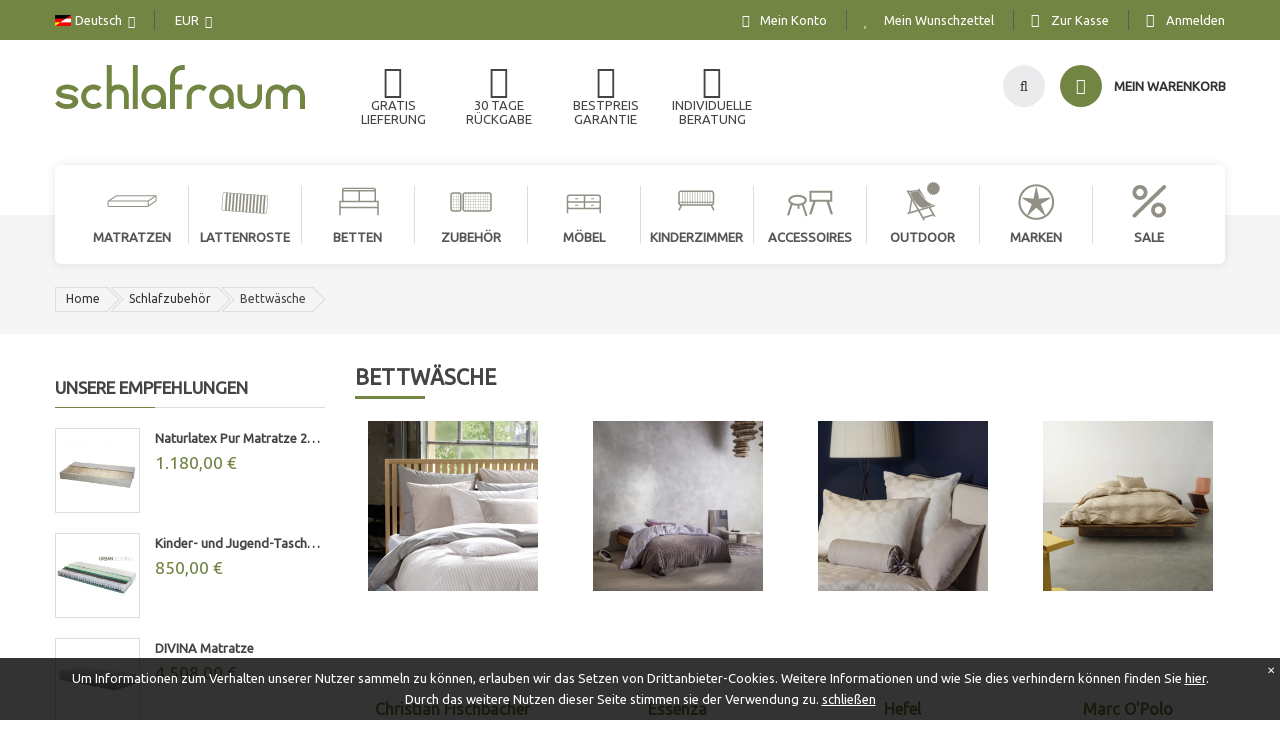

--- FILE ---
content_type: text/html; charset=UTF-8
request_url: https://www.schlafraum.at/schlafzubehoer/bettwasche.html
body_size: 22463
content:
<!doctype html>
<html lang="de">
    <head >
        <script>
    var LOCALE = 'de\u002DDE';
    var BASE_URL = 'https\u003A\u002F\u002Fwww.schlafraum.at\u002F';
    var require = {
        'baseUrl': 'https\u003A\u002F\u002Fwww.schlafraum.at\u002Fstatic\u002Fversion1763648832\u002Ffrontend\u002FSm\u002Fmarket\u002Fde_DE'
    };</script>        <meta charset="utf-8"/>
<meta name="title" content="Bettwäsche - Schlafzubehör  | schlafraum.at"/>
<meta name="robots" content="INDEX,FOLLOW"/>
<meta name="viewport" content="width=device-width, initial-scale=1"/>
<meta name="format-detection" content="telephone=no"/>
<meta http-equiv="X-UA-Compatible" content="IE=edge"/>
<title>Bettwäsche - Schlafzubehör  | schlafraum.at</title>
                <link rel="stylesheet" type="text/css" media="all" href="https://www.schlafraum.at/static/version1763648832/_cache/merged/ef3327dfcb3ce907f62c1da5b54c4a2d.min.css" />
<link rel="stylesheet" type="text/css" media="screen and (min-width: 768px)" href="https://www.schlafraum.at/static/version1763648832/frontend/Sm/market/de_DE/css/styles-l.min.css" />
<link rel="stylesheet" type="text/css" media="print" href="https://www.schlafraum.at/static/version1763648832/frontend/Sm/market/de_DE/css/print.min.css" />
<script type="text/javascript" src="https://www.schlafraum.at/static/version1763648832/_cache/merged/a63f7aa61c58a5d1d23a9c5c11e5d75b.js"></script>
<link rel="canonical" href="https://www.schlafraum.at/schlafzubehoer/bettwasche.html" />
<link rel="icon" type="image/x-icon" href="https://www.schlafraum.at/media/favicon/websites/1/favicon.ico" />
<link rel="shortcut icon" type="image/x-icon" href="https://www.schlafraum.at/media/favicon/websites/1/favicon.ico" />
<!-- Facebook Pixel Code -->
<script>
  !function(f,b,e,v,n,t,s)
  {if(f.fbq)return;n=f.fbq=function(){n.callMethod?
  n.callMethod.apply(n,arguments):n.queue.push(arguments)};
  if(!f._fbq)f._fbq=n;n.push=n;n.loaded=!0;n.version='2.0';
  n.queue=[];t=b.createElement(e);t.async=!0;
  t.src=v;s=b.getElementsByTagName(e)[0];
  s.parentNode.insertBefore(t,s)}(window, document,'script',
  'https://connect.facebook.net/en_US/fbevents.js');
  fbq('init', '321812481555507');
  fbq('track', 'PageView');
</script>
<noscript><img height="1" width="1" style="display:none"
  src="https://www.facebook.com/tr?id=321812481555507&ev=PageView&noscript=1"
/></noscript>
<!-- End Facebook Pixel Code -->
        <!-- BEGIN GOOGLE ANALYTICS CODE -->
<script type="text/x-magento-init">
{
    "*": {
        "Magento_GoogleAnalytics/js/google-analytics": {
            "isCookieRestrictionModeEnabled": 0,
            "currentWebsite": 1,
            "cookieName": "user_allowed_save_cookie",
            "ordersTrackingData": [],
            "pageTrackingData": {"optPageUrl":"","isAnonymizedIpActive":false,"accountId":"UA-37600622-1"}        }
    }
}
</script>
<!-- END GOOGLE ANALYTICS CODE -->
    <script type="text/x-magento-init">
        {
            "*": {
                "Magento_PageCache/js/form-key-provider": {
                    "isPaginationCacheEnabled":
                        0                }
            }
        }
    </script>

<link rel='stylesheet' type='text/css' href='//fonts.googleapis.com/css?family=Ubuntu' />
<link  rel="stylesheet" type="text/css"  media="all" href="https://www.schlafraum.at/static/version1763648832/frontend/Sm/market/de_DE/css/config_1.css" />

<!--CUSTOM CSS-->
<style>
	</style>

<script type="text/javascript">
	require([
		'domReady!',
		// 'jqueryMigrate',
		// 'jquerybootstrap',
		'yttheme'
	], function ($) {
		//console.log('Test Done');
	});
</script>


<!--CUSTOM JS-->

<script type="text/javascript">
	require([
		'jquery',
		'domReady!'
	], function ($) {
		if($('.breadcrumbs').length == 0){
			$('body').addClass("no-breadcrumbs");
		}
	});

</script>

<!--LISTING CONFIG-->
<style>

{
	font-family:Aclonica;
}

@media (min-width: 1200px) {

	.container{
		width: 1170px;
		max-width: 1170px;
	}


	/*==1 COLUMN==*/
	
	.col1-layout .category-product.products-grid .item{
		width: 25%;
	}

	.col1-layout .category-product.products-grid .item:nth-child(4n+1){
		clear:both;
	}

	/*==2 COLUMNS==*/
	
	.col2-layout .category-product.products-grid .item{
		width: 33.333333333333%;
	}

	.col2-layout .category-product.products-grid .item:nth-child(3n+1){
		clear:both;
	}

	/*==3 COLUMNS==*/
	
	.col3-layout .category-product.products-grid .item{
		width: 50%;
	}

	.col3-layout .category-product.products-grid .item:nth-child(2n+1){
		clear:both;
	}
}

@media (min-width: 992px) and (max-width: 1199px) {

	/*==1 COLUMN==*/
	
	.col1-layout .category-product.products-grid .item{
		width: 25%;
	}

	.col1-layout .category-product.products-grid .item:nth-child(4n+1){
		clear:both;
	}

	/*==2 COLUMNS==*/
	
	.col2-layout .category-product.products-grid .item{
		width: 33.333333333333%;
	}

	.col2-layout .category-product.products-grid .item:nth-child(3n+1){
		clear:both;
	}

	/*==3 COLUMNS==*/
	
	.col3-layout .category-product.products-grid .item{
		width: 100%;
	}

	.col3-layout .category-product.products-grid .item:nth-child(1n+1){
		clear:both;
	}
}

@media (min-width: 768px) and (max-width: 991px) {

	/*==1 COLUMN==*/
	
	.col1-layout .category-product.products-grid .item{
		width: 33.333333333333%;
	}

	.col1-layout .category-product.products-grid .item:nth-child(3n+1){
		clear:both;
	}

	/*==2 COLUMNS==*/
	
	.col2-layout .category-product.products-grid .item{
		width: 33.333333333333%;
	}

	.col2-layout .category-product.products-grid .item:nth-child(3n+1){
		clear:both;
	}

	/*==3 COLUMNS==*/
	
	.col3-layout .category-product.products-grid .item{
		width: 100%;
	}

	.col3-layout .category-product.products-grid .item:nth-child(1n+1){
		clear:both;
	}
}

@media (min-width: 481px) and (max-width: 767px) {

	/*==1 COLUMN==*/
	
	.col1-layout .category-product.products-grid .item{
		width: 50%;
	}

	.col1-layout .category-product.products-grid .item:nth-child(2n+1){
		clear:both;
	}

	/*==2 COLUMNS==*/
	
	.col2-layout .category-product.products-grid .item{
		width: 50%;
	}

	.col2-layout .category-product.products-grid .item:nth-child(2n+1){
		clear:both;
	}

	/*==3 COLUMNS==*/
	
	.col3-layout .category-product.products-grid .item{
		width: 100%;
	}

	.col3-layout .category-product.products-grid .item:nth-child(1n+1){
		clear:both;
	}
}

@media (max-width: 480px) {

	/*==1 COLUMN==*/
	
	.col1-layout .category-product.products-grid .item{
		width: 100%;
	}

	.col1-layout .category-product.products-grid .item:nth-child(1n+1){
		clear:both;
	}

	/*==2 COLUMNS==*/
	
	.col2-layout .category-product.products-grid .item{
		width: 100%;
	}

	.col2-layout .category-product.products-grid .item:nth-child(1n+1){
		clear:both;
	}

	/*==3 COLUMNS==*/
	
	.col3-layout .category-product.products-grid .item{
		width: 100%;
	}

	.col3-layout .category-product.products-grid .item:nth-child(1n+1){
		clear:both;
	}
}

</style>
    </head>
    <body data-container="body"
          data-mage-init='{"loaderAjax": {}, "loader": { "icon": "https://www.schlafraum.at/static/version1763648832/frontend/Sm/market/de_DE/images/loader-2.gif"}}'
        id="html-body" class="layout-full-width page-with-filter header-16-style home-16-style footer-9-style layout-full_width  page-products categorypath-schlafzubehoer-bettwasche category-bettwasche catalog-category-view page-layout-2columns-left">
        
<script type="text/x-magento-init">
    {
        "*": {
            "Magento_PageBuilder/js/widget-initializer": {
                "config": {"[data-content-type=\"slider\"][data-appearance=\"default\"]":{"Magento_PageBuilder\/js\/content-type\/slider\/appearance\/default\/widget":false},"[data-content-type=\"map\"]":{"Magento_PageBuilder\/js\/content-type\/map\/appearance\/default\/widget":false},"[data-content-type=\"row\"]":{"Magento_PageBuilder\/js\/content-type\/row\/appearance\/default\/widget":false},"[data-content-type=\"tabs\"]":{"Magento_PageBuilder\/js\/content-type\/tabs\/appearance\/default\/widget":false},"[data-content-type=\"slide\"]":{"Magento_PageBuilder\/js\/content-type\/slide\/appearance\/default\/widget":{"buttonSelector":".pagebuilder-slide-button","showOverlay":"hover","dataRole":"slide"}},"[data-content-type=\"banner\"]":{"Magento_PageBuilder\/js\/content-type\/banner\/appearance\/default\/widget":{"buttonSelector":".pagebuilder-banner-button","showOverlay":"hover","dataRole":"banner"}},"[data-content-type=\"buttons\"]":{"Magento_PageBuilder\/js\/content-type\/buttons\/appearance\/inline\/widget":false},"[data-content-type=\"products\"][data-appearance=\"carousel\"]":{"Magento_PageBuilder\/js\/content-type\/products\/appearance\/carousel\/widget":false}},
                "breakpoints": {"desktop":{"label":"Desktop","stage":true,"default":true,"class":"desktop-switcher","icon":"Magento_PageBuilder::css\/images\/switcher\/switcher-desktop.svg","conditions":{"min-width":"1024px"},"options":{"products":{"default":{"slidesToShow":"5"}}}},"tablet":{"conditions":{"max-width":"1024px","min-width":"768px"},"options":{"products":{"default":{"slidesToShow":"4"},"continuous":{"slidesToShow":"3"}}}},"mobile":{"label":"Mobile","stage":true,"class":"mobile-switcher","icon":"Magento_PageBuilder::css\/images\/switcher\/switcher-mobile.svg","media":"only screen and (max-width: 767px)","conditions":{"max-width":"767px","min-width":"640px"},"options":{"products":{"default":{"slidesToShow":"3"}}}},"mobile-small":{"conditions":{"max-width":"640px"},"options":{"products":{"default":{"slidesToShow":"2"},"continuous":{"slidesToShow":"1"}}}}}            }
        }
    }
</script>

<div class="cookie-status-message" id="cookie-status">
    The store will not work correctly when cookies are disabled.</div>
<script type="text&#x2F;javascript">document.querySelector("#cookie-status").style.display = "none";</script>
<script type="text/x-magento-init">
    {
        "*": {
            "cookieStatus": {}
        }
    }
</script>

<script type="text/x-magento-init">
    {
        "*": {
            "mage/cookies": {
                "expires": null,
                "path": "\u002F",
                "domain": ".www.schlafraum.at",
                "secure": false,
                "lifetime": "21600"
            }
        }
    }
</script>
    <noscript>
        <div class="message global noscript">
            <div class="content">
                <p>
                    <strong>JavaScript scheint in Ihrem Browser deaktiviert zu sein.</strong>
                    <span>
                        Um unsere Website in bester Weise zu erfahren, aktivieren Sie Javascript in Ihrem Browser.                    </span>
                </p>
            </div>
        </div>
    </noscript>

<script>
    window.cookiesConfig = window.cookiesConfig || {};
    window.cookiesConfig.secure = false;
</script><script>    require.config({
        map: {
            '*': {
                wysiwygAdapter: 'mage/adminhtml/wysiwyg/tiny_mce/tinymceAdapter'
            }
        }
    });</script><script>    require.config({
        paths: {
            googleMaps: 'https\u003A\u002F\u002Fmaps.googleapis.com\u002Fmaps\u002Fapi\u002Fjs\u003Fv\u003D3.56\u0026key\u003D'
        },
        config: {
            'Magento_PageBuilder/js/utils/map': {
                style: '',
            },
            'Magento_PageBuilder/js/content-type/map/preview': {
                apiKey: '',
                apiKeyErrorMessage: 'You\u0020must\u0020provide\u0020a\u0020valid\u0020\u003Ca\u0020href\u003D\u0027https\u003A\u002F\u002Fwww.schlafraum.at\u002Fadminhtml\u002Fsystem_config\u002Fedit\u002Fsection\u002Fcms\u002F\u0023cms_pagebuilder\u0027\u0020target\u003D\u0027_blank\u0027\u003EGoogle\u0020Maps\u0020API\u0020key\u003C\u002Fa\u003E\u0020to\u0020use\u0020a\u0020map.'
            },
            'Magento_PageBuilder/js/form/element/map': {
                apiKey: '',
                apiKeyErrorMessage: 'You\u0020must\u0020provide\u0020a\u0020valid\u0020\u003Ca\u0020href\u003D\u0027https\u003A\u002F\u002Fwww.schlafraum.at\u002Fadminhtml\u002Fsystem_config\u002Fedit\u002Fsection\u002Fcms\u002F\u0023cms_pagebuilder\u0027\u0020target\u003D\u0027_blank\u0027\u003EGoogle\u0020Maps\u0020API\u0020key\u003C\u002Fa\u003E\u0020to\u0020use\u0020a\u0020map.'
            },
        }
    });</script><script>
    require.config({
        shim: {
            'Magento_PageBuilder/js/utils/map': {
                deps: ['googleMaps']
            }
        }
    });</script>    <script nonce="ajUzdDhjNXc0dHhlcXo4ajBteXcxb2pucDh1MDg0Mjc=">
        require([
                'jquery',
                'Mirasvit_SearchAutocomplete/js/autocomplete',
                'Mirasvit_SearchAutocomplete/js/typeahead'
            ], function ($, autocomplete, typeahead) {
                const selector = 'input#search, input#mobile_search, .minisearch input[type="text"]';

                $(document).ready(function () {
                    $('#search_mini_form').prop("minSearchLength", 10000);

                    const $input = $(selector);

                    $input.each(function (index, searchInput) {
                                                new autocomplete($(searchInput)).init({"query":"","priceFormat":{"pattern":"%s\u00a0\u20ac","precision":2,"requiredPrecision":2,"decimalSymbol":",","groupSymbol":".","groupLength":3,"integerRequired":false},"minSearchLength":3,"url":"https:\/\/www.schlafraum.at\/searchautocomplete\/ajax\/suggest\/","storeId":"1","delay":500,"isAjaxCartButton":false,"isShowCartButton":false,"isShowImage":true,"isShowPrice":true,"isShowSku":false,"isShowRating":false,"isShowDescription":true,"isShowStockStatus":false,"isShowAdditionalAttributes":false,"isKeepLastSearchRequest":false,"layout":"","popularTitle":"Popular Suggestions","popularSearches":["Karup","Test","Star kissenbezug","Topper","Kontakt"],"isTypeaheadEnabled":false,"typeaheadUrl":"https:\/\/www.schlafraum.at\/searchautocomplete\/ajax\/typeahead\/","minSuggestLength":2,"currency":"EUR","limit":null,"customerGroupId":0,"filterPosition":"","availableOrders":{"_score":"Relevanz","name.sort_name":"Name","price_0_1":"Price","manufacturer_value.sort_manufacturer":"Hersteller","country_of_manufacture_value.sort_country_of_manufacture":"Herstellungsland"},"defaultOrder":"_score","localStorageFields":{"prevRequestField":"mstLatestRequest","isRestorePrevRequestFlag":"mstIsRestorePrevRequest","isRefererAutocompleteFlag":"mstIsRefererAutocomplete"}});
                    });
                });
            }
        );
    </script>

    <script id="searchAutocompletePlaceholder" type="text/x-custom-template">
    <div class="mst-searchautocomplete__autocomplete">
        <div class="mst-searchautocomplete__spinner">
            <div class="spinner-item spinner-item-1"></div>
            <div class="spinner-item spinner-item-2"></div>
            <div class="spinner-item spinner-item-3"></div>
            <div class="spinner-item spinner-item-4"></div>
        </div>

        <div class="mst-searchautocomplete__close">&times;</div>
    </div>
</script>

<script id="searchAutocompleteWrapper" type="text/x-custom-template">
    <div class="mst-searchautocomplete__wrapper">
        <div class="mst-searchautocomplete__results" data-bind="{
            visible: result().noResults == false,
            css: {
                __all: result().urlAll && result().totalItems > 0
            }
        }">
            <div data-bind="foreach: { data: result().indexes, as: 'index' }">
                <div data-bind="visible: index.totalItems, attr: {class: 'mst-searchautocomplete__index ' + index.identifier}">
                    <div class="mst-searchautocomplete__index-title">
                        <span data-bind="text: index.title"></span>
                        <span data-bind="visible: index.isShowTotals">
                            (<span data-bind="text: index.totalItems"></span>)
                        </span>
                    </div>

                    <div class="mst-searchautocomplete__empty-result" data-bind="visible: index.isMisspell == true">
                        <span data-bind="text: index.textMisspell"></span>
                        <span data-bind="text: index.textCorrected"></span>
                    </div>

                    <ul data-bind="foreach: { data: index.items, as: 'item' }" aria-label="Search Autocomplete Result">
                        <li data-bind="
                            template: { name: index.identifier, data: item },
                            attr: {class: 'mst-searchautocomplete__item ' + index.identifier},
                            event: { mouseover: $parents[1].onMouseOver, mouseout: $parents[1].onMouseOut, mousedown: $parents[1].onClick },
                            css: {_active: $data.isActive}">
                        </li>
                    </ul>
                </div>
            </div>

            <div class="mst-searchautocomplete__show-all" data-bind="visible: result().urlAll && result().totalItems > 0">
                <a data-bind="attr: { href: result().urlAll }">
                    <span data-bind="text: result().textAll"></span>
                </a>
            </div>
        </div>

        <div class="mst-searchautocomplete__empty-result" data-bind="visible: result().noResults == true && !loading()">
            <span data-bind="text: result().textEmpty"></span>
        </div>
    </div>
</script>

<script id="popular" type="text/x-custom-template">
    <a class="title" data-bind="text: query"></a>
</script>

<script id="magento_search_query" type="text/x-custom-template">
    <a class="title" data-bind="text: query_text, attr: {href: url}, highlight"></a> <span class="num_results" data-bind="text: num_results"></span>
</script>

<script id="magento_catalog_product" type="text/x-custom-template">
    <!-- ko if: (imageUrl && $parents[2].config.isShowImage) -->
    <a rel="noreferrer" data-bind="attr: {href: url}">
        <div class="mst-product-image-wrapper"><img data-bind="attr: {src: imageUrl, alt: name}"/></div>
    </a>
    <!-- /ko -->

    <div class="meta">
        <div class="title">
            <a rel="noreferrer" data-bind="html: name, attr: {href: url}, highlight"></a>

            <!-- ko if: (sku && $parents[2].config.isShowSku) -->
            <span class="sku" data-bind="text: sku, highlight"></span>
            <!-- /ko -->

            <!-- ko if: (additionalAttributes && $parents[2].config.isShowAdditionalAttributes) -->
            <div data-bind="foreach: { data: additionalAttributes, as: 'attribute' }">
                <!-- ko if: (attribute) -->
                <div class="additional">
                    <span class="attr-label" data-bind="text: attribute.label"></span>
                    <span class="attr-value" data-bind="text: attribute.value"></span>
                </div>
                <!-- /ko -->
            </div>
            <!-- /ko -->
        </div>

        <!-- ko if: (description && $parents[2].config.isShowDescription) -->
        <div class="description" data-bind="text: description, highlight"></div>
        <!-- /ko -->

        <!-- ko if: (rating && $parents[2].config.isShowRating) -->
        <div>
            <div class="rating-summary">
                <div class="rating-result">
                    <span data-bind="style: { width: rating + '%' }"></span>
                </div>
            </div>
        </div>
        <!-- /ko -->

        <!-- ko if: (stockStatus && $parents[2].config.isShowStockStatus) -->
        <span class="stock_status" data-bind="text: stockStatus, processStockStatus"></span>
        <!-- /ko -->

        <!-- ko if: (addToCartUrl && $parents[2].config.isShowCartButton) -->
        <div class="to-cart">
            <a class="action primary mst__add_to_cart" data-bind="attr: { _href: addToCartUrl }">
                <span>Add To Cart</span>
            </a>
        </div>
        <!-- /ko -->
    </div>

    <!-- ko if: (price && $parents[2].config.isShowPrice) -->
    <div class="store">
        <div data-bind="html: price" class="price"></div>
    </div>
    <!-- /ko -->
</script>

<script id="magento_catalog_categoryproduct" type="text/x-custom-template">
    <a class="title" data-bind="text: name, attr: {href: url}, highlight"></a>
</script>

<script id="magento_catalog_category" type="text/x-custom-template">
    <a class="title" data-bind="html: name, attr: {href: url}, highlight"></a>
</script>

<script id="magento_cms_page" type="text/x-custom-template">
    <a class="title" data-bind="text: name, attr: {href: url}, highlight"></a>
</script>

<script id="magento_catalog_attribute" type="text/x-custom-template">
    <a class="title" data-bind="text: name, attr: {href: url}, highlight"></a>
</script>

<script id="magento_catalog_attribute_2" type="text/x-custom-template">
    <a class="title" data-bind="text: name, attr: {href: url}, highlight"></a>
</script>

<script id="magento_catalog_attribute_3" type="text/x-custom-template">
    <a class="title" data-bind="text: name, attr: {href: url}, highlight"></a>
</script>

<script id="magento_catalog_attribute_4" type="text/x-custom-template">
    <a class="title" data-bind="text: name, attr: {href: url}, highlight"></a>
</script>

<script id="magento_catalog_attribute_5" type="text/x-custom-template">
    <a class="title" data-bind="text: name, attr: {href: url}, highlight"></a>
</script>

<script id="mirasvit_kb_article" type="text/x-custom-template">
    <a class="title" data-bind="text: name, attr: {href: url}, highlight"></a>
</script>

<script id="external_wordpress_post" type="text/x-custom-template">
    <a class="title" data-bind="text: name, attr: {href: url}, highlight"></a>
</script>

<script id="amasty_blog_post" type="text/x-custom-template">
    <a class="title" data-bind="text: name, attr: {href: url}, highlight"></a>
</script>

<script id="amasty_faq_question" type="text/x-custom-template">
    <a class="title" data-bind="text: name, attr: {href: url}, highlight"></a>
</script>

<script id="magefan_blog_post" type="text/x-custom-template">
    <a class="title" data-bind="text: name, attr: {href: url}, highlight"></a>
</script>

<script id="magefan_secondblog_post" type="text/x-custom-template">
    <a class="title" data-bind="text: name, attr: {href: url}, highlight"></a>
</script>

<script id="mageplaza_blog_post" type="text/x-custom-template">
    <a class="title" data-bind="text: name, attr: {href: url}, highlight"></a>
</script>

<script id="aheadworks_blog_post" type="text/x-custom-template">
    <a class="title" data-bind="text: name, attr: {href: url}, highlight"></a>
</script>

<script id="mirasvit_blog_post" type="text/x-custom-template">
    <a class="title" data-bind="text: name, attr: {href: url}, highlight"></a>
</script>

<script id="mirasvit_gry_registry" type="text/x-custom-template">
    <a class="title" data-bind="text: title, attr: {href: url}, highlight"></a>
    <p data-bind="text: name, highlight"></p>
</script>

<script id="ves_blog_post" type="text/x-custom-template">
    <a class="title" data-bind="text: name, attr: {href: url}, highlight"></a>
</script>

<script id="fishpig_glossary_word" type="text/x-custom-template">
    <a class="title" data-bind="text: name, attr: {href: url}, highlight"></a>
</script>

<script id="blackbird_contentmanager_content" type="text/x-custom-template">
    <a class="title" data-bind="text: name, attr: {href: url}, highlight"></a>
</script>

<script id="mirasvit_brand_page" type="text/x-custom-template">
    <a class="title" data-bind="text: name, attr: {href: url}, highlight"></a>
</script>

<div class="page-wrapper"><div class="header-container header-style-16">
	<div class="header-top">
		<div class="container">
			<div class="row">
				<div class="col-lg-4 col-md-4 language-currency">
					<div class="language-wrapper">
	<div class="switcher language switcher-language" data-ui-id="language-switcher" id="switcher-language-nav">
		<strong class="label switcher-label"><span>Sprache</span></strong>
		<div class="actions dropdown options switcher-options">
			<div class="action toggle switcher-trigger" id="switcher-language-trigger-nav">
				<strong style="background-image:url('https://www.schlafraum.at/static/version1763648832/frontend/Sm/market/de_DE/images/flags/flag_sr_de.png');" class="view-sr_de">
					<span>Deutsch</span>
				</strong>
			</div>
			<ul class="dropdown switcher-dropdown"
				data-mage-init='{"dropdownDialog":{
					"appendTo":"#switcher-language-nav > .options",
					"triggerTarget":"#switcher-language-trigger-nav",
					"closeOnMouseLeave": false,
					"triggerClass":"active",
					"parentClass":"active",
					"buttons":null}}'>
																								<li class="view-en switcher-option">
                            <a
                                style="background-image:url('https://www.schlafraum.at/static/version1763648832/frontend/Sm/market/de_DE/images/flags/flag_en.png');"
                                href="https://www.schlafraum.at/stores/store/redirect/___store/en/___from_store/sr_de/uenc/aHR0cHM6Ly93d3cuc2NobGFmcmF1bS5hdC9zY2hsYWZ6dWJlaG9lci9iZXR0d2FzY2hlLmh0bWw_X19fc3RvcmU9ZW4~/">
                                English                            </a>
						</li>
												</ul>
		</div>
	</div>
</div>					<div class="currency-wrapper"><div class="switcher currency switcher-currency" id="switcher-currency-nav">
    <strong class="label switcher-label"><span>Währung</span></strong>
    <div class="actions dropdown options switcher-options">
        <div class="action toggle switcher-trigger" id="switcher-currency-trigger-nav">
            <strong class="language-EUR">
                <span>EUR</span>
            </strong>
        </div>
        <ul class="dropdown switcher-dropdown" data-mage-init='{"dropdownDialog":{
            "appendTo":"#switcher-currency-nav > .options",
            "triggerTarget":"#switcher-currency-trigger-nav",
            "closeOnMouseLeave": false,
            "triggerClass":"active",
            "parentClass":"active",
            "buttons":null}}'>
                                                                            <li class="currency-CHF switcher-option">
                        <a href="#" data-post='{"action":"https:\/\/www.schlafraum.at\/directory\/currency\/switch\/","data":{"currency":"CHF","uenc":"aHR0cHM6Ly93d3cuc2NobGFmcmF1bS5hdC9zY2hsYWZ6dWJlaG9lci9iZXR0d2FzY2hlLmh0bWw~"}}'>CHF - Schweizer Franken</a>
                    </li>
                                    </ul>
    </div>
</div>
</div>				</div>
				
				<div class="col-lg-8 col-md-8  toplinks-wrapper">
					<div class="toplinks-wrapper"><ul class="header links"><li class="myaccount-link">
	<a href="https://www.schlafraum.at/customer/account/" title="Mein Konto">Mein Konto</a>
</li><li class="link wishlist" data-bind="scope: 'wishlist'">
    <a href="https://www.schlafraum.at/wishlist/">Mein Wunschzettel        <!-- ko if: wishlist().counter -->
        <span data-bind="text: wishlist().counter" class="counter qty"></span>
        <!-- /ko -->
    </a>
</li>
<script type="text/x-magento-init">
    {
        "*": {
            "Magento_Ui/js/core/app": {
                "components": {
                    "wishlist": {
                        "component": "Magento_Wishlist/js/view/wishlist"
                    }
                }
            }
        }
    }

</script>
<li class="checkout-link">
	<a href="https://www.schlafraum.at/checkout/" title="Zur Kasse">Zur Kasse</a>
</li><li class="link authorization-link" data-label="oder">
    <a href="https://www.schlafraum.at/customer/account/login/referer/aHR0cHM6Ly93d3cuc2NobGFmcmF1bS5hdC9zY2hsYWZ6dWJlaG9lci9iZXR0d2FzY2hlLmh0bWw~/"        >Anmelden</a>
</li>
</ul></div>				</div>
			</div>
		</div>
	</div>
	
	<div class="header-middle" style="padding:20px 0 10px;">
		<div class="container">
			<div class="row">
				<div class="col-lg-3 col-md-12 logo-header">
					<div class="logo-wrapper"><h1 class="logo-content">
    <strong class="logo">
		<a class="logo" href="https://www.schlafraum.at/" title="schlafraum">
			<img src="https://www.schlafraum.at/static/version1763648832/frontend/Sm/market/de_DE/images/logo.svg"
				 alt="schlafraum"
				 width="250"				 			/>

		</a>
	</strong>
</h1>

</div>				</div>
				
				<div class="col-lg-9 col-md-12 header-middle-right">
					<div class="middle-right-content">
						<div class="main-megamenu">
							<style>
.row.benefits a span {
    display:inline-block;
    line-height:110%;
}
</style>
<div class="row benefits">
    <div class="col-sm-2">
        <a href="/versandkosten.html" title="ab 190€ innerhalb Österreichs">
            <i class="fa fa-truck"></i><br/>
            <span>GRATIS<br/>LIEFERUNG</span>
        </a>
    </div>
    <div class="col-sm-2">
        <a href="/rueckgabe" title="auf alle Standard-Maße">
            <i class="fa fa-refresh"></i><br/>
            <span>30 TAGE<br/>RÜCKGABE</span>
        </a>
    </div>
    <div class="col-sm-2" style="padding:0 12px">
        <a href="/bestpreis">
            <i class="fa fa-eur"></i><br/>
            <span>BESTPREIS<br/>GARANTIE</span>
        </a>
    </div>
    <div class="col-sm-2" style="padding:0 12px">
        <a href="/beratung">
            <i class="fa fa-info-circle"></i><br/>
            <span>INDIVIDUELLE<br/>BERATUNG</span>
        </a>
    </div>
    <div class="col-sm-2" style="display:none">
        <a href="/blog">
            <i class="fa fa-newspaper-o"></i><br/>
            <span>SCHLAFRAUM<br/>BLOG</span>
        </a>
    </div>
</div>						</div>
						
						<div class="navigation-mobile-container">
							

<!--COLLAPSE-->

<!--SIDEBAR-->
	<div class="nav-mobile-container sidebar-type">
		<div class="btn-mobile">
			<a id="sidebar-button" class="button-mobile sidebar-nav" title="Kategorien"><i class="fa fa-bars"></i><span class="hidden">Kategorien</span></a>
		</div>
		<nav class="navigation-mobile">
			<ul>
				<li  class="level0 nav-1 category-item first level-top parent"><a href="https://www.schlafraum.at/matratzen.html"  class="level-top" ><span>Matratzen</span></a><ul class="level0 submenu"><li  class="level1 nav-1-1 category-item first"><a href="https://www.schlafraum.at/matratzen/bestseller-kaltschaummatratzen.html" ><span>Unsere Bestseller</span></a></li><li  class="level1 nav-1-2 category-item"><a href="https://www.schlafraum.at/mattress/cold-foam-mattress.html" ><span>Kaltschaummatratzen</span></a></li><li  class="level1 nav-1-3 category-item"><a href="https://www.schlafraum.at/mattress/latex-mattress.html" ><span>Latexmatratzen</span></a></li><li  class="level1 nav-1-4 category-item"><a href="https://www.schlafraum.at/mattress/pocket-spring-mattress.html" ><span>Taschenfederkernmatratzen</span></a></li><li  class="level1 nav-1-5 category-item"><a href="https://www.schlafraum.at/mattress/viscoelastic-mattress.html" ><span>Viskoelastische Matratzen</span></a></li><li  class="level1 nav-1-6 category-item"><a href="https://www.schlafraum.at/mattress/geltex-inside.html" ><span>Matratzen mit Geltex® &amp; Watergel® </span></a></li><li  class="level1 nav-1-7 category-item"><a href="https://www.schlafraum.at/mattress/topper-overlay.html" ><span>Topper - Matratzenauflagen</span></a></li><li  class="level1 nav-1-8 category-item last"><a href="https://www.schlafraum.at/mattress/baby-kids-junior-mattress.html" ><span>Baby-, Kinder- &amp; Jugendmatratzen</span></a></li></ul></li><li  class="level0 nav-2 category-item level-top parent"><a href="https://www.schlafraum.at/lattenroste.html"  class="level-top" ><span>Lattenroste</span></a><ul class="level0 submenu"><li  class="level1 nav-2-1 category-item first"><a href="https://www.schlafraum.at/lattenroste/fixer-lattenrost.html" ><span>Starr - nicht verstellbar</span></a></li><li  class="level1 nav-2-2 category-item"><a href="https://www.schlafraum.at/lattenroste/kopf-und-fussverstellung.html" ><span>Kopf- und Fußverstellung</span></a></li><li  class="level1 nav-2-3 category-item last"><a href="https://www.schlafraum.at/lattenroste/elektrisch-verstellbar.html" ><span>Elektrisch verstellbar</span></a></li></ul></li><li  class="level0 nav-3 category-item level-top parent"><a href="https://www.schlafraum.at/betten.html"  class="level-top" ><span>Betten  </span></a><ul class="level0 submenu"><li  class="level1 nav-3-1 category-item first"><a href="https://www.schlafraum.at/betten/boxspringbett.html" ><span>Boxspringbetten</span></a></li><li  class="level1 nav-3-2 category-item"><a href="https://www.schlafraum.at/betten/polsterbetten.html" ><span>Polsterbetten</span></a></li><li  class="level1 nav-3-3 category-item"><a href="https://www.schlafraum.at/cushion-beds/customization.html" ><span>Rahmenbetten</span></a></li><li  class="level1 nav-3-4 category-item"><a href="https://www.schlafraum.at/betten/vollholzbetten.html" ><span>Massivholzbetten</span></a></li><li  class="level1 nav-3-5 category-item"><a href="https://www.schlafraum.at/cushion-beds/cot.html" ><span>Kinder- &amp; Jugendbetten</span></a></li><li  class="level1 nav-3-6 category-item"><a href="https://www.schlafraum.at/cushion-beds/babybetten.html" ><span>Babybetten</span></a></li><li  class="level1 nav-3-7 category-item"><a href="https://www.schlafraum.at/betten/nachtkaestchen-kommoden.html" ><span>Nachttische</span></a></li><li  class="level1 nav-3-8 category-item last"><a href="https://www.schlafraum.at/betten/bettbanke-zubehor.html" ><span>Bettbänke und andere Kleinmöbel</span></a></li></ul></li><li  class="level0 nav-4 category-item level-top parent"><a href="https://www.schlafraum.at/schlafzubehoer.html"  class="level-top" ><span>Schlafzubehör</span></a><ul class="level0 submenu"><li  class="level1 nav-4-1 category-item first"><a href="https://www.schlafraum.at/sleeping-equipment/blanket.html" ><span>Bettdecken</span></a></li><li  class="level1 nav-4-2 category-item parent"><a href="https://www.schlafraum.at/schlafzubehoer/kissen.html" ><span>Kissen</span></a><ul class="level1 submenu"><li  class="level2 nav-4-2-1 category-item first"><a href="https://www.schlafraum.at/sleeping-equipment/pillow/standart-pillows.html" ><span>Klassische Kissen</span></a></li><li  class="level2 nav-4-2-2 category-item"><a href="https://www.schlafraum.at/sleeping-equipment/pillow/headrest-pillow.html" ><span>Nackenstützkissen</span></a></li><li  class="level2 nav-4-2-3 category-item"><a href="https://www.schlafraum.at/sleeping-equipment/pillow/special-pillow.html" ><span>Spezialkissen</span></a></li><li  class="level2 nav-4-2-4 category-item last"><a href="https://www.schlafraum.at/sleeping-equipment/pillow/bolster.html" ><span>Nackenrollen</span></a></li></ul></li><li  class="level1 nav-4-3 category-item"><a href="https://www.schlafraum.at/schlafzubehoer/unterbetten.html" ><span>Unterbetten</span></a></li><li  class="level1 nav-4-4 category-item"><a href="https://www.schlafraum.at/schlafzubehoer/leintucher.html" ><span>Spannleintücher</span></a></li><li  class="level1 nav-4-5 category-item parent"><a href="https://www.schlafraum.at/schlafzubehoer/bettwasche.html" ><span>Bettwäsche</span></a><ul class="level1 submenu"><li  class="level2 nav-4-5-1 category-item first"><a href="https://www.schlafraum.at/sleeping-equipment/bedding/christian-fischbacher.html" ><span>Christian Fischbacher </span></a></li><li  class="level2 nav-4-5-2 category-item"><a href="https://www.schlafraum.at/sleeping-equipment/bedding/hefel.html" ><span>Hefel</span></a></li><li  class="level2 nav-4-5-3 category-item"><a href="https://www.schlafraum.at/sleeping-equipment/bedding/webfabrik.html" ><span>Martin Fritz Manufaktur</span></a></li><li  class="level2 nav-4-5-4 category-item last"><a href="https://www.schlafraum.at/sleeping-equipment/bedding/dear-april.html" ><span>Dear April,</span></a></li></ul></li><li  class="level1 nav-4-6 category-item last"><a href="https://www.schlafraum.at/sleeping-equipment/sleeping-masks.html" ><span>Schlafmasken</span></a></li></ul></li><li  class="level0 nav-5 category-item level-top parent"><a href="https://www.schlafraum.at/wohnraum.html"  class="level-top" ><span>Möbel</span></a><ul class="level0 submenu"><li  class="level1 nav-5-1 category-item first parent"><a href="https://www.schlafraum.at/mobel/tische.html" ><span>Tische</span></a><ul class="level1 submenu"><li  class="level2 nav-5-1-1 category-item first"><a href="https://www.schlafraum.at/mobel/tische/esstische.html" ><span>Esstische</span></a></li><li  class="level2 nav-5-1-2 category-item"><a href="https://www.schlafraum.at/wohnraum/tische/schreibtisch.html" ><span>Schreibtische</span></a></li><li  class="level2 nav-5-1-3 category-item last"><a href="https://www.schlafraum.at/mobel/tische/beistelltische.html" ><span>Beistelltische</span></a></li></ul></li><li  class="level1 nav-5-2 category-item"><a href="https://www.schlafraum.at/mobel/stuehle.html" ><span>Sessel</span></a></li><li  class="level1 nav-5-3 category-item"><a href="https://www.schlafraum.at/mobel/sitzbank.html" ><span>Bänke</span></a></li><li  class="level1 nav-5-4 category-item"><a href="https://www.schlafraum.at/mobel/sofas.html" ><span>Sofas &amp; Lounger</span></a></li><li  class="level1 nav-5-5 category-item"><a href="https://www.schlafraum.at/mobel/regale-boards.html" ><span>Regale &amp; Co.</span></a></li><li  class="level1 nav-5-6 category-item last"><a href="https://www.schlafraum.at/mobel/kleinmoebel.html" ><span>Kleinmöbel</span></a></li></ul></li><li  class="level0 nav-6 category-item level-top parent"><a href="https://www.schlafraum.at/kinder-babyzimmer.html"  class="level-top" ><span>Kinderzimmer</span></a><ul class="level0 submenu"><li  class="level1 nav-6-1 category-item first"><a href="https://www.schlafraum.at/kinder-babyzimmer/baby-kinder-jugendmatratzen.html" ><span>Matratzen </span></a></li><li  class="level1 nav-6-2 category-item"><a href="https://www.schlafraum.at/kids-room/decken-kissen.html" ><span>Decken &amp; Kissen</span></a></li><li  class="level1 nav-6-3 category-item"><a href="https://www.schlafraum.at/kinder-babyzimmer/babybetten.html" ><span>Babybetten</span></a></li><li  class="level1 nav-6-4 category-item"><a href="https://www.schlafraum.at/kinder-babyzimmer/jugendbetten.html" ><span>Kinder- &amp; Jugendbetten</span></a></li><li  class="level1 nav-6-5 category-item"><a href="https://www.schlafraum.at/kinder-babyzimmer/babyzimmer.html" ><span>Möbel</span></a></li><li  class="level1 nav-6-6 category-item"><a href="https://www.schlafraum.at/kinder-babyzimmer/babystuehle.html" ><span>Hochstühle und Wippen</span></a></li><li  class="level1 nav-6-7 category-item"><a href="https://www.schlafraum.at/kids-room/bettwasche.html" ><span>Bettwäsche</span></a></li><li  class="level1 nav-6-8 category-item last"><a href="https://www.schlafraum.at/kids-room/zubehor.html" ><span>Zubehör</span></a></li></ul></li><li  class="level0 nav-7 category-item level-top parent"><a href="https://www.schlafraum.at/badezimmer.html"  class="level-top" ><span>Accessoires</span></a><ul class="level0 submenu"><li  class="level1 nav-7-1 category-item first"><a href="https://www.schlafraum.at/badezimmer/towels.html" ><span>Handtücher</span></a></li><li  class="level1 nav-7-2 category-item"><a href="https://www.schlafraum.at/badezimmer/hausmantel-bademantel.html" ><span>Bademäntel</span></a></li><li  class="level1 nav-7-3 category-item"><a href="https://www.schlafraum.at/badezimmer/plaids-day-blankets.html" ><span>Plaids &amp; Tagesdecken</span></a></li><li  class="level1 nav-7-4 category-item"><a href="https://www.schlafraum.at/badezimmer/zierkissen.html" ><span>Zierkissen</span></a></li><li  class="level1 nav-7-5 category-item"><a href="https://www.schlafraum.at/badezimmer/mirrow.html" ><span>Spiegel</span></a></li><li  class="level1 nav-7-6 category-item"><a href="https://www.schlafraum.at/badezimmer/carpet.html" ><span>Teppiche</span></a></li><li  class="level1 nav-7-7 category-item parent"><a href="https://www.schlafraum.at/badezimmer/lampen.html" ><span>Lampen</span></a><ul class="level1 submenu"><li  class="level2 nav-7-7-1 category-item first"><a href="https://www.schlafraum.at/badezimmer/lights/hangelampen.html" ><span>Deckenleuchten</span></a></li><li  class="level2 nav-7-7-2 category-item"><a href="https://www.schlafraum.at/badezimmer/lights/floor-lamp.html" ><span>Stehleuchten</span></a></li><li  class="level2 nav-7-7-3 category-item last"><a href="https://www.schlafraum.at/badezimmer/lights/tablelamp.html" ><span>Tischleuchten</span></a></li></ul></li><li  class="level1 nav-7-8 category-item"><a href="https://www.schlafraum.at/badezimmer/alarm-watches.html" ><span>Wecker &amp; Uhren</span></a></li><li  class="level1 nav-7-9 category-item"><a href="https://www.schlafraum.at/badezimmer/dry-towel.html" ><span>Für die Küche</span></a></li><li  class="level1 nav-7-10 category-item last"><a href="https://www.schlafraum.at/badezimmer/kerzen-teelichter.html" ><span>Wohn-Accessoires</span></a></li></ul></li><li  class="level0 nav-8 category-item level-top parent"><a href="https://www.schlafraum.at/outdoor.html"  class="level-top" ><span>Outdoor</span></a><ul class="level0 submenu"><li  class="level1 nav-8-1 category-item first"><a href="https://www.schlafraum.at/outdoor/haengematten.html" ><span>Hängematten</span></a></li><li  class="level1 nav-8-2 category-item"><a href="https://www.schlafraum.at/outdoor/sitzsaecke.html" ><span>Sitzsäcke</span></a></li><li  class="level1 nav-8-3 category-item"><a href="https://www.schlafraum.at/outdoor/teppiche.html" ><span>Teppiche</span></a></li><li  class="level1 nav-8-4 category-item"><a href="https://www.schlafraum.at/outdoor/lampen.html" ><span>Lampen</span></a></li><li  class="level1 nav-8-5 category-item"><a href="https://www.schlafraum.at/outdoor/sessel.html" ><span>Sessel</span></a></li><li  class="level1 nav-8-6 category-item"><a href="https://www.schlafraum.at/outdoor/tische.html" ><span>Tische</span></a></li><li  class="level1 nav-8-7 category-item"><a href="https://www.schlafraum.at/outdoor/hocker.html" ><span>Loungen</span></a></li><li  class="level1 nav-8-8 category-item"><a href="https://www.schlafraum.at/outdoor/sonnenschirme.html" ><span>Sonnenschirme</span></a></li><li  class="level1 nav-8-9 category-item last"><a href="https://www.schlafraum.at/outdoor/garten.html" ><span>Garten</span></a></li></ul></li><li  class="level0 nav-9 category-item level-top"><a href="https://www.schlafraum.at/sale.html"  class="level-top" ><span>*SALE*</span></a></li><li  class="level0 nav-10 category-item level-top parent"><a href="https://www.schlafraum.at/markenshop.html"  class="level-top" ><span>Markenshop</span></a><ul class="level0 submenu"><li  class="level1 nav-10-1 category-item first"><a href="https://www.schlafraum.at/markenshop/ada.html" ><span>ADA</span></a></li><li  class="level1 nav-10-2 category-item parent"><a href="https://www.schlafraum.at/markenshop/bizzotto.html" ><span>Bizzotto</span></a><ul class="level1 submenu"><li  class="level2 nav-10-2-1 category-item first"><a href="https://www.schlafraum.at/markenshop/bizzotto/bizzotto-outdoor.html" ><span>Bizzotto Outdoor</span></a></li><li  class="level2 nav-10-2-2 category-item last"><a href="https://www.schlafraum.at/markenshop/bizzotto/bizzotto-indoor.html" ><span>Bizzotto Indoor</span></a></li></ul></li><li  class="level1 nav-10-3 category-item"><a href="https://www.schlafraum.at/markenshop/bloom-baby.html" ><span>Bloom Baby</span></a></li><li  class="level1 nav-10-4 category-item parent"><a href="https://www.schlafraum.at/markenshop/bloomingville.html" ><span>Bloomingville</span></a><ul class="level1 submenu"><li  class="level2 nav-10-4-1 category-item first"><a href="https://www.schlafraum.at/markenshop/bloomingville/barhocker-hocker.html" ><span>Barhocker / Hocker</span></a></li><li  class="level2 nav-10-4-2 category-item"><a href="https://www.schlafraum.at/markenshop/bloomingville/beistelltische.html" ><span>Beistelltische</span></a></li><li  class="level2 nav-10-4-3 category-item"><a href="https://www.schlafraum.at/markenshop/bloomingville/stuhle.html" ><span>Stühle / Sessel</span></a></li><li  class="level2 nav-10-4-4 category-item"><a href="https://www.schlafraum.at/markenshop/bloomingville/sofas.html" ><span>Sofas</span></a></li><li  class="level2 nav-10-4-5 category-item"><a href="https://www.schlafraum.at/markenshop/bloomingville/sitzbank.html" ><span>Sitzbank</span></a></li><li  class="level2 nav-10-4-6 category-item"><a href="https://www.schlafraum.at/markenshop/bloomingville/tische.html" ><span>Tische</span></a></li><li  class="level2 nav-10-4-7 category-item parent"><a href="https://www.schlafraum.at/markenshop/bloomingville/kids.html" ><span>Kinder</span></a><ul class="level2 submenu"><li  class="level3 nav-10-4-7-1 category-item first"><a href="https://www.schlafraum.at/markenshop/bloomingville/kids/textil.html" ><span>Textil </span></a></li><li  class="level3 nav-10-4-7-2 category-item last"><a href="https://www.schlafraum.at/markenshop/bloomingville/kids/mobel.html" ><span>Möbel</span></a></li></ul></li><li  class="level2 nav-10-4-8 category-item"><a href="https://www.schlafraum.at/markenshop/bloomingville/kitchen.html" ><span>Küche</span></a></li><li  class="level2 nav-10-4-9 category-item"><a href="https://www.schlafraum.at/markenshop/bloomingville/outdoor.html" ><span>Outdoor </span></a></li><li  class="level2 nav-10-4-10 category-item last"><a href="https://www.schlafraum.at/markenshop/bloomingville/regale-vitrinen.html" ><span>Regale / Vitrinen </span></a></li></ul></li><li  class="level1 nav-10-5 category-item"><a href="https://www.schlafraum.at/markenshop/brita-sweden.html" ><span>Brita Sweden</span></a></li><li  class="level1 nav-10-6 category-item parent"><a href="https://www.schlafraum.at/markenshop/christian-fischbacher.html" ><span>Christian Fischbacher</span></a><ul class="level1 submenu"><li  class="level2 nav-10-6-1 category-item first"><a href="https://www.schlafraum.at/markenshop/christian-fischbacher/kissen-decken.html" ><span>Bettwäsche</span></a></li><li  class="level2 nav-10-6-2 category-item last"><a href="https://www.schlafraum.at/markenshop/christian-fischbacher/bettwasche.html" ><span>Kissen &amp; Decken</span></a></li></ul></li><li  class="level1 nav-10-7 category-item parent"><a href="https://www.schlafraum.at/markenshop/childhome.html" ><span>Childhome</span></a><ul class="level1 submenu"><li  class="level2 nav-10-7-1 category-item first"><a href="https://www.schlafraum.at/markenshop/childhome/betten.html" ><span>Betten</span></a></li><li  class="level2 nav-10-7-2 category-item last"><a href="https://www.schlafraum.at/markenshop/childhome/accessoires.html" ><span>Accessoires</span></a></li></ul></li><li  class="level1 nav-10-8 category-item"><a href="https://www.schlafraum.at/markenshop/david-fussenegger.html" ><span>David Fussenegger</span></a></li><li  class="level1 nav-10-9 category-item parent"><a href="https://www.schlafraum.at/markenshop/dutchbone.html" ><span>Dutchbone</span></a><ul class="level1 submenu"><li  class="level2 nav-10-9-1 category-item first"><a href="https://www.schlafraum.at/markenshop/dutchbone/sessel.html" ><span>Sessel </span></a></li><li  class="level2 nav-10-9-2 category-item"><a href="https://www.schlafraum.at/markenshop/dutchbone/tische.html" ><span>Möbel</span></a></li><li  class="level2 nav-10-9-3 category-item last"><a href="https://www.schlafraum.at/markenshop/dutchbone/lampen.html" ><span>Lampen </span></a></li></ul></li><li  class="level1 nav-10-10 category-item"><a href="https://www.schlafraum.at/markenshop/elky.html" ><span>Elky</span></a></li><li  class="level1 nav-10-11 category-item parent"><a href="https://www.schlafraum.at/markenshop/elky-naturlich.html" ><span>Elky natürlich</span></a><ul class="level1 submenu"><li  class="level2 nav-10-11-1 category-item first"><a href="https://www.schlafraum.at/markenshop/elky-naturlich/matratzen-und-topper.html" ><span>Matratzen &amp; Topper</span></a></li><li  class="level2 nav-10-11-2 category-item"><a href="https://www.schlafraum.at/markenshop/elky-naturlich/lattenroste-betten.html" ><span>Lattenroste &amp; Betten</span></a></li><li  class="level2 nav-10-11-3 category-item last"><a href="https://www.schlafraum.at/markenshop/elky-naturlich/bettwaren.html" ><span>Bettwaren</span></a></li></ul></li><li  class="level1 nav-10-12 category-item parent"><a href="https://www.schlafraum.at/markenshop/elastica.html" ><span>Elastica</span></a><ul class="level1 submenu"><li  class="level2 nav-10-12-1 category-item first"><a href="https://www.schlafraum.at/markenshop/elastica/matratzen-topper.html" ><span>Matratzen &amp; Topper</span></a></li><li  class="level2 nav-10-12-2 category-item"><a href="https://www.schlafraum.at/markenshop/elastica/lattenroste.html" ><span>Lattenroste</span></a></li><li  class="level2 nav-10-12-3 category-item last"><a href="https://www.schlafraum.at/markenshop/elastica/bettwaren.html" ><span>Bettwaren</span></a></li></ul></li><li  class="level1 nav-10-13 category-item"><a href="https://www.schlafraum.at/markenshop/essenza.html" ><span>Essenza</span></a></li><li  class="level1 nav-10-14 category-item"><a href="https://www.schlafraum.at/markenshop/fatboy.html" ><span>Fatboy</span></a></li><li  class="level1 nav-10-15 category-item parent"><a href="https://www.schlafraum.at/markenshop/flou.html" ><span>Flou</span></a><ul class="level1 submenu"><li  class="level2 nav-10-15-1 category-item first"><a href="https://www.schlafraum.at/markenshop/flou/betten.html" ><span>Betten</span></a></li><li  class="level2 nav-10-15-2 category-item"><a href="https://www.schlafraum.at/markenshop/flou/matratzen.html" ><span>Matratzen</span></a></li><li  class="level2 nav-10-15-3 category-item"><a href="https://www.schlafraum.at/markenshop/flou/ersatzbezuge.html" ><span>Ersatzbezüge</span></a></li><li  class="level2 nav-10-15-4 category-item last"><a href="https://www.schlafraum.at/markenshop/flou/natevo-by-flou.html" ><span>NATEVO by Flou</span></a></li></ul></li><li  class="level1 nav-10-16 category-item"><a href="https://www.schlafraum.at/markenshop/gaderform.html" ><span>Gaderform</span></a></li><li  class="level1 nav-10-17 category-item parent"><a href="https://www.schlafraum.at/markenshop/hasena.html" ><span>Hasena</span></a><ul class="level1 submenu"><li  class="level2 nav-10-17-1 category-item first parent"><a href="https://www.schlafraum.at/markenshop/hasena/betten.html" ><span>Betten</span></a><ul class="level2 submenu"><li  class="level3 nav-10-17-1-1 category-item first"><a href="https://www.schlafraum.at/markenshop/hasena/betten/soft-line.html" ><span>Soft-Line</span></a></li><li  class="level3 nav-10-17-1-2 category-item"><a href="https://www.schlafraum.at/markenshop/hasena/betten/movie-line.html" ><span>Movie-Line</span></a></li><li  class="level3 nav-10-17-1-3 category-item"><a href="https://www.schlafraum.at/markenshop/hasena/betten/top-line.html" ><span>Top-Line</span></a></li><li  class="level3 nav-10-17-1-4 category-item"><a href="https://www.schlafraum.at/markenshop/hasena/betten/factory-line.html" ><span>Factory-Line</span></a></li><li  class="level3 nav-10-17-1-5 category-item"><a href="https://www.schlafraum.at/markenshop/hasena/betten/factory-chic.html" ><span>Factory-Chic</span></a></li><li  class="level3 nav-10-17-1-6 category-item"><a href="https://www.schlafraum.at/markenshop/hasena/betten/wood-line.html" ><span>Wood-Line</span></a></li><li  class="level3 nav-10-17-1-7 category-item"><a href="https://www.schlafraum.at/markenshop/hasena/betten/wood-wild.html" ><span>Wood-Wild</span></a></li><li  class="level3 nav-10-17-1-8 category-item"><a href="https://www.schlafraum.at/markenshop/hasena/betten/fine-line.html" ><span>Fine-Line</span></a></li><li  class="level3 nav-10-17-1-9 category-item"><a href="https://www.schlafraum.at/markenshop/hasena/betten/oak-line.html" ><span>Oak-Line</span></a></li><li  class="level3 nav-10-17-1-10 category-item"><a href="https://www.schlafraum.at/markenshop/hasena/betten/oak-bianco.html" ><span>Oak-Bianco</span></a></li><li  class="level3 nav-10-17-1-11 category-item"><a href="https://www.schlafraum.at/markenshop/hasena/betten/oak-wild.html" ><span>Oak-Wild</span></a></li><li  class="level3 nav-10-17-1-12 category-item"><a href="https://www.schlafraum.at/markenshop/hasena/betten/oak-vintage.html" ><span>Oak-Vintage</span></a></li><li  class="level3 nav-10-17-1-13 category-item"><a href="https://www.schlafraum.at/markenshop/hasena/betten/dream-line.html" ><span>Dream-Line</span></a></li><li  class="level3 nav-10-17-1-14 category-item"><a href="https://www.schlafraum.at/markenshop/hasena/betten/selection-line.html" ><span>Selection-Line</span></a></li><li  class="level3 nav-10-17-1-15 category-item"><a href="https://www.schlafraum.at/markenshop/hasena/betten/romantic-line.html" ><span>Romantic-Line</span></a></li><li  class="level3 nav-10-17-1-16 category-item"><a href="https://www.schlafraum.at/markenshop/hasena/betten/function-line.html" ><span>Function-Line</span></a></li><li  class="level3 nav-10-17-1-17 category-item last"><a href="https://www.schlafraum.at/markenshop/hasena/betten/comfort-line.html" ><span>Comfort-Line</span></a></li></ul></li><li  class="level2 nav-10-17-2 category-item"><a href="https://www.schlafraum.at/markenshop/hasena/nachttische.html" ><span>Nachttische</span></a></li><li  class="level2 nav-10-17-3 category-item"><a href="https://www.schlafraum.at/markenshop/hasena/kommoden.html" ><span>Kommoden</span></a></li><li  class="level2 nav-10-17-4 category-item"><a href="https://www.schlafraum.at/markenshop/hasena/accessoires.html" ><span>Accessoires</span></a></li><li  class="level2 nav-10-17-5 category-item last"><a href="https://www.schlafraum.at/markenshop/hasena/technisches-zubehor.html" ><span>Technisches Zubehör</span></a></li></ul></li><li  class="level1 nav-10-18 category-item"><a href="https://www.schlafraum.at/markenshop/hefel.html" ><span>Hefel</span></a></li><li  class="level1 nav-10-19 category-item"><a href="https://www.schlafraum.at/markenshop/hubsch.html" ><span>Hübsch</span></a></li><li  class="level1 nav-10-20 category-item"><a href="https://www.schlafraum.at/markenshop/ilvy.html" ><span>Ilvy</span></a></li><li  class="level1 nav-10-21 category-item"><a href="https://www.schlafraum.at/markenshop/joka.html" ><span>Joka</span></a></li><li  class="level1 nav-10-22 category-item"><a href="https://www.schlafraum.at/markenshop/kare.html" ><span>Kare</span></a></li><li  class="level1 nav-10-23 category-item"><a href="https://www.schlafraum.at/markenshop/karlsson.html" ><span>Karlsson</span></a></li><li  class="level1 nav-10-24 category-item"><a href="https://www.schlafraum.at/markenshop/kartell.html" ><span>Kartell</span></a></li><li  class="level1 nav-10-25 category-item"><a href="https://www.schlafraum.at/markenshop/kneer.html" ><span>Kneer </span></a></li><li  class="level1 nav-10-26 category-item parent"><a href="https://www.schlafraum.at/markenshop/leitmotiv.html" ><span>Leitmotiv</span></a><ul class="level1 submenu"><li  class="level2 nav-10-26-1 category-item first"><a href="https://www.schlafraum.at/markenshop/leitmotiv/sitzmobel.html" ><span>Sitzmöbel</span></a></li><li  class="level2 nav-10-26-2 category-item last"><a href="https://www.schlafraum.at/markenshop/leitmotiv/leuchten.html" ><span>Leuchten</span></a></li></ul></li><li  class="level1 nav-10-27 category-item"><a href="https://www.schlafraum.at/markenshop/web-fabrik.html" ><span>MARTIN FRITZ MANUFAKTUR</span></a></li><li  class="level1 nav-10-28 category-item"><a href="https://www.schlafraum.at/markenshop/mr-sandmann.html" ><span>Mr. Sandman</span></a></li><li  class="level1 nav-10-29 category-item"><a href="https://www.schlafraum.at/markenshop/nardi.html" ><span>Nardi</span></a></li><li  class="level1 nav-10-30 category-item parent"><a href="https://www.schlafraum.at/markenshop/oliver-furniture.html" ><span>Oliver Furniture</span></a><ul class="level1 submenu"><li  class="level2 nav-10-30-1 category-item first parent"><a href="https://www.schlafraum.at/markenshop/oliver-furniture/camp-collection.html" ><span>CAMP COLLECTION</span></a><ul class="level2 submenu"><li  class="level3 nav-10-30-1-1 category-item first"><a href="https://www.schlafraum.at/markenshop/oliver-furniture/camp-collection/camp-mobel.html" ><span>CAMP MÖBEL</span></a></li><li  class="level3 nav-10-30-1-2 category-item last"><a href="https://www.schlafraum.at/markenshop/oliver-furniture/camp-collection/camp-zubehor.html" ><span>CAMP ZUBEHÖR</span></a></li></ul></li><li  class="level2 nav-10-30-2 category-item parent"><a href="https://www.schlafraum.at/markenshop/oliver-furniture/the-wood-collection.html" ><span>WOOD COLLECTION</span></a><ul class="level2 submenu"><li  class="level3 nav-10-30-2-1 category-item first"><a href="https://www.schlafraum.at/markenshop/oliver-furniture/the-wood-collection/wood-baby.html" ><span>Wood Baby</span></a></li><li  class="level3 nav-10-30-2-2 category-item"><a href="https://www.schlafraum.at/markenshop/oliver-furniture/the-wood-collection/wood-betten.html" ><span>Wood Betten</span></a></li><li  class="level3 nav-10-30-2-3 category-item"><a href="https://www.schlafraum.at/markenshop/oliver-furniture/the-wood-collection/wood-aufbewahrung.html" ><span>Wood Aufbewahrung</span></a></li><li  class="level3 nav-10-30-2-4 category-item"><a href="https://www.schlafraum.at/markenshop/oliver-furniture/the-wood-collection/wood-tische-stuhle.html" ><span>Wood Tische &amp; Stühle</span></a></li><li  class="level3 nav-10-30-2-5 category-item"><a href="https://www.schlafraum.at/markenshop/oliver-furniture/the-wood-collection/wood-zubehor.html" ><span>Wood Zubehör</span></a></li><li  class="level3 nav-10-30-2-6 category-item"><a href="https://www.schlafraum.at/markenshop/oliver-furniture/the-wood-collection/wood-umbausets.html" ><span>Wood Umbausets</span></a></li><li  class="level3 nav-10-30-2-7 category-item last"><a href="https://www.schlafraum.at/markenshop/oliver-furniture/the-wood-collection/wood-matratzen.html" ><span>Wood Matratzen</span></a></li></ul></li><li  class="level2 nav-10-30-3 category-item parent"><a href="https://www.schlafraum.at/markenshop/oliver-furniture/the-seaside-collection.html" ><span>SEASIDE COLLECTION</span></a><ul class="level2 submenu"><li  class="level3 nav-10-30-3-1 category-item first"><a href="https://www.schlafraum.at/markenshop/oliver-furniture/the-seaside-collection/seaside-baby.html" ><span>Seaside Baby</span></a></li><li  class="level3 nav-10-30-3-2 category-item"><a href="https://www.schlafraum.at/markenshop/oliver-furniture/the-seaside-collection/seaside-betten.html" ><span>Seaside Betten</span></a></li><li  class="level3 nav-10-30-3-3 category-item"><a href="https://www.schlafraum.at/markenshop/oliver-furniture/the-seaside-collection/seaside-aufbewahrung.html" ><span>Seaside Aufbewahrung</span></a></li><li  class="level3 nav-10-30-3-4 category-item"><a href="https://www.schlafraum.at/markenshop/oliver-furniture/the-seaside-collection/seaside-tische-stuhle.html" ><span>Seaside Tische &amp; Stühle</span></a></li><li  class="level3 nav-10-30-3-5 category-item"><a href="https://www.schlafraum.at/markenshop/oliver-furniture/the-seaside-collection/seaside-zubehor.html" ><span>Seaside Zubehör</span></a></li><li  class="level3 nav-10-30-3-6 category-item"><a href="https://www.schlafraum.at/markenshop/oliver-furniture/the-seaside-collection/seaside-umbausets.html" ><span>Seaside Umbausets</span></a></li><li  class="level3 nav-10-30-3-7 category-item last"><a href="https://www.schlafraum.at/markenshop/oliver-furniture/the-seaside-collection/seaside-matratzen.html" ><span>Seaside Matratzen</span></a></li></ul></li><li  class="level2 nav-10-30-4 category-item last parent"><a href="https://www.schlafraum.at/markenshop/oliver-furniture/dear-april.html" ><span>DEAR APRIL</span></a><ul class="level2 submenu"><li  class="level3 nav-10-30-4-1 category-item first"><a href="https://www.schlafraum.at/markenshop/oliver-furniture/dear-april/bettwasche.html" ><span>Bettwäsche</span></a></li><li  class="level3 nav-10-30-4-2 category-item last"><a href="https://www.schlafraum.at/markenshop/oliver-furniture/dear-april/spannbettlaken.html" ><span>Spannbettlaken</span></a></li></ul></li></ul></li><li  class="level1 nav-10-31 category-item"><a href="https://www.schlafraum.at/markenshop/optimo.html" ><span>Optimo</span></a></li><li  class="level1 nav-10-32 category-item parent"><a href="https://www.schlafraum.at/markenshop/pip-studio.html" ><span>PiP Studio</span></a><ul class="level1 submenu"><li  class="level2 nav-10-32-1 category-item first parent"><a href="https://www.schlafraum.at/markenshop/pip-studio/geschirr.html" ><span>Geschirr</span></a><ul class="level2 submenu"><li  class="level3 nav-10-32-1-1 category-item first parent"><a href="https://www.schlafraum.at/markenshop/pip-studio/geschirr/kollektionen.html" ><span>Kollektionen</span></a><ul class="level3 submenu"><li  class="level4 nav-10-32-1-1-1 category-item first"><a href="https://www.schlafraum.at/markenshop/pip-studio/geschirr/kollektionen/floral.html" ><span>Floral</span></a></li><li  class="level4 nav-10-32-1-1-2 category-item"><a href="https://www.schlafraum.at/markenshop/pip-studio/geschirr/kollektionen/floral-fantasy-bloomingtails.html" ><span>Floral fantasy bloomingtails</span></a></li><li  class="level4 nav-10-32-1-1-3 category-item"><a href="https://www.schlafraum.at/markenshop/pip-studio/geschirr/kollektionen/floral-new-porcelain.html" ><span>Floral new porcelain</span></a></li><li  class="level4 nav-10-32-1-1-4 category-item"><a href="https://www.schlafraum.at/markenshop/pip-studio/geschirr/kollektionen/royal.html" ><span>Royal</span></a></li><li  class="level4 nav-10-32-1-1-5 category-item"><a href="https://www.schlafraum.at/markenshop/pip-studio/geschirr/kollektionen/royal-collection.html" ><span>Royal collection</span></a></li><li  class="level4 nav-10-32-1-1-6 category-item"><a href="https://www.schlafraum.at/markenshop/pip-studio/geschirr/kollektionen/royal-white.html" ><span>Royal white</span></a></li><li  class="level4 nav-10-32-1-1-7 category-item"><a href="https://www.schlafraum.at/markenshop/pip-studio/geschirr/kollektionen/spring-to-life.html" ><span>Spring to life</span></a></li><li  class="level4 nav-10-32-1-1-8 category-item"><a href="https://www.schlafraum.at/markenshop/pip-studio/geschirr/kollektionen/pip-classic.html" ><span>PiP classic</span></a></li><li  class="level4 nav-10-32-1-1-9 category-item last"><a href="https://www.schlafraum.at/markenshop/pip-studio/geschirr/kollektionen/pip-10-year-special-collection.html" ><span>PiP 10 year special collection</span></a></li></ul></li><li  class="level3 nav-10-32-1-2 category-item"><a href="https://www.schlafraum.at/markenshop/pip-studio/geschirr/teller.html" ><span>Teller</span></a></li><li  class="level3 nav-10-32-1-3 category-item"><a href="https://www.schlafraum.at/markenshop/pip-studio/geschirr/kaffee-tee.html" ><span>Kaffee &amp; Tee</span></a></li><li  class="level3 nav-10-32-1-4 category-item"><a href="https://www.schlafraum.at/markenshop/pip-studio/geschirr/becher-tasse.html" ><span>Becher &amp; Tasse</span></a></li><li  class="level3 nav-10-32-1-5 category-item"><a href="https://www.schlafraum.at/markenshop/pip-studio/geschirr/schalen.html" ><span>Schalen</span></a></li><li  class="level3 nav-10-32-1-6 category-item"><a href="https://www.schlafraum.at/markenshop/pip-studio/geschirr/glas.html" ><span>Glas</span></a></li><li  class="level3 nav-10-32-1-7 category-item"><a href="https://www.schlafraum.at/markenshop/pip-studio/geschirr/zucker-milch.html" ><span>Zucker &amp; Milch</span></a></li><li  class="level3 nav-10-32-1-8 category-item"><a href="https://www.schlafraum.at/markenshop/pip-studio/geschirr/eierbecher.html" ><span>Eierbecher</span></a></li><li  class="level3 nav-10-32-1-9 category-item"><a href="https://www.schlafraum.at/markenshop/pip-studio/geschirr/servierschalen.html" ><span>Servierschalen</span></a></li><li  class="level3 nav-10-32-1-10 category-item"><a href="https://www.schlafraum.at/markenshop/pip-studio/geschirr/besteck.html" ><span>Besteck</span></a></li><li  class="level3 nav-10-32-1-11 category-item"><a href="https://www.schlafraum.at/markenshop/pip-studio/geschirr/kannen.html" ><span>Kannen</span></a></li><li  class="level3 nav-10-32-1-12 category-item"><a href="https://www.schlafraum.at/markenshop/pip-studio/geschirr/gebackaccesoires.html" ><span>Gebäckaccesoires</span></a></li><li  class="level3 nav-10-32-1-13 category-item"><a href="https://www.schlafraum.at/markenshop/pip-studio/geschirr/vorratsdosen.html" ><span>Vorratsdosen</span></a></li><li  class="level3 nav-10-32-1-14 category-item last"><a href="https://www.schlafraum.at/markenshop/pip-studio/geschirr/tischtextilien.html" ><span>Tischtextilien</span></a></li></ul></li><li  class="level2 nav-10-32-2 category-item parent"><a href="https://www.schlafraum.at/markenshop/pip-studio/bett-bad.html" ><span>Bett</span></a><ul class="level2 submenu"><li  class="level3 nav-10-32-2-1 category-item first"><a href="https://www.schlafraum.at/markenshop/pip-studio/bett-bad/bettbezuge.html" ><span>Bettbezüge</span></a></li><li  class="level3 nav-10-32-2-2 category-item"><a href="https://www.schlafraum.at/markenshop/pip-studio/bett-bad/laken.html" ><span>Laken</span></a></li><li  class="level3 nav-10-32-2-3 category-item last"><a href="https://www.schlafraum.at/markenshop/pip-studio/bett-bad/plaids.html" ><span>Plaids</span></a></li></ul></li><li  class="level2 nav-10-32-3 category-item last parent"><a href="https://www.schlafraum.at/markenshop/pip-studio/bad.html" ><span>Bad</span></a><ul class="level2 submenu"><li  class="level3 nav-10-32-3-1 category-item first"><a href="https://www.schlafraum.at/markenshop/pip-studio/bad/handtucher.html" ><span>Handtücher</span></a></li><li  class="level3 nav-10-32-3-2 category-item"><a href="https://www.schlafraum.at/markenshop/pip-studio/bad/bademantel.html" ><span>Bademäntel</span></a></li><li  class="level3 nav-10-32-3-3 category-item"><a href="https://www.schlafraum.at/markenshop/pip-studio/bad/badezimmeraccessoires.html" ><span>Badezimmeraccessoires</span></a></li><li  class="level3 nav-10-32-3-4 category-item last"><a href="https://www.schlafraum.at/markenshop/pip-studio/bad/kultur-make-up-taschen.html" ><span>Kultur &amp; Make up Taschen</span></a></li></ul></li></ul></li><li  class="level1 nav-10-33 category-item"><a href="https://www.schlafraum.at/markenshop/prima-terra.html" ><span>Prima Terra</span></a></li><li  class="level1 nav-10-34 category-item"><a href="https://www.schlafraum.at/markenshop/novagreen.html" ><span>PT present time</span></a></li><li  class="level1 nav-10-35 category-item"><a href="https://www.schlafraum.at/markenshop/regina-schlafkomfort.html" ><span>Regina Schlafkomfort</span></a></li><li  class="level1 nav-10-36 category-item"><a href="https://www.schlafraum.at/markenshop/rofima.html" ><span>Rofima</span></a></li><li  class="level1 nav-10-37 category-item parent"><a href="https://www.schlafraum.at/markenshop/schramm.html" ><span>Schramm</span></a><ul class="level1 submenu"><li  class="level2 nav-10-37-1 category-item first"><a href="https://www.schlafraum.at/markenshop/schramm/betten.html" ><span>Betten</span></a></li><li  class="level2 nav-10-37-2 category-item"><a href="https://www.schlafraum.at/markenshop/schramm/matratzen-topper.html" ><span>Matratzen &amp; Topper</span></a></li><li  class="level2 nav-10-37-3 category-item"><a href="https://www.schlafraum.at/markenshop/schramm/untermatratzen.html" ><span>Untermatratzen</span></a></li><li  class="level2 nav-10-37-4 category-item last"><a href="https://www.schlafraum.at/markenshop/schramm/kleinmobel-co.html" ><span>Kleinmöbel &amp; Co.</span></a></li></ul></li><li  class="level1 nav-10-38 category-item"><a href="https://www.schlafraum.at/markenshop/seletti.html" ><span>Seletti</span></a></li><li  class="level1 nav-10-39 category-item"><a href="https://www.schlafraum.at/markenshop/serta.html" ><span>Serta</span></a></li><li  class="level1 nav-10-40 category-item"><a href="https://www.schlafraum.at/markenshop/smeg.html" ><span>SMEG</span></a></li><li  class="level1 nav-10-41 category-item"><a href="https://www.schlafraum.at/markenshop/steiner1888.html" ><span>Steiner1888</span></a></li><li  class="level1 nav-10-42 category-item"><a href="https://www.schlafraum.at/markenshop/tojo.html" ><span>Tojo</span></a></li><li  class="level1 nav-10-43 category-item"><a href="https://www.schlafraum.at/markenshop/twils.html" ><span>Twils</span></a></li><li  class="level1 nav-10-44 category-item parent"><a href="https://www.schlafraum.at/markenshop/urban-bedding.html" ><span>URBAN BEDDING</span></a><ul class="level1 submenu"><li  class="level2 nav-10-44-1 category-item first"><a href="https://www.schlafraum.at/markenshop/urban-bedding/matratzen.html" ><span>Matratzen</span></a></li><li  class="level2 nav-10-44-2 category-item"><a href="https://www.schlafraum.at/markenshop/urban-bedding/betten.html" ><span>Betten</span></a></li><li  class="level2 nav-10-44-3 category-item last"><a href="https://www.schlafraum.at/markenshop/urban-bedding/sofas.html" ><span>Sofas</span></a></li></ul></li><li  class="level1 nav-10-45 category-item parent"><a href="https://www.schlafraum.at/markenshop/varaschin.html" ><span>Varaschin</span></a><ul class="level1 submenu"><li  class="level2 nav-10-45-1 category-item first"><a href="https://www.schlafraum.at/markenshop/varaschin/armsessel.html" ><span>Sessel</span></a></li><li  class="level2 nav-10-45-2 category-item"><a href="https://www.schlafraum.at/markenshop/varaschin/tische.html" ><span>Tische</span></a></li><li  class="level2 nav-10-45-3 category-item"><a href="https://www.schlafraum.at/markenshop/varaschin/tagesbetten.html" ><span>Tagesbetten</span></a></li><li  class="level2 nav-10-45-4 category-item"><a href="https://www.schlafraum.at/markenshop/varaschin/sofas.html" ><span>Sofas &amp; Feauteuils</span></a></li><li  class="level2 nav-10-45-5 category-item last"><a href="https://www.schlafraum.at/markenshop/varaschin/sonnenliegen.html" ><span>Sonnenliegen</span></a></li></ul></li><li  class="level1 nav-10-46 category-item"><a href="https://www.schlafraum.at/markenshop/vispring.html" ><span>VISPRING</span></a></li><li  class="level1 nav-10-47 category-item parent"><a href="https://www.schlafraum.at/markenshop/vossen.html" ><span>VOSSEN</span></a><ul class="level1 submenu"><li  class="level2 nav-10-47-1 category-item first"><a href="https://www.schlafraum.at/markenshop/vossen/vossen-tucher.html" ><span>Handtücher</span></a></li><li  class="level2 nav-10-47-2 category-item"><a href="https://www.schlafraum.at/markenshop/vossen/bademantel.html" ><span>Bademäntel</span></a></li><li  class="level2 nav-10-47-3 category-item last"><a href="https://www.schlafraum.at/markenshop/vossen/badeteppiche.html" ><span>Badeteppiche</span></a></li></ul></li><li  class="level1 nav-10-48 category-item"><a href="https://www.schlafraum.at/markenshop/white-label.html" ><span>White label</span></a></li><li  class="level1 nav-10-49 category-item parent"><a href="https://www.schlafraum.at/markenshop/zuiver.html" ><span>Zuiver</span></a><ul class="level1 submenu"><li  class="level2 nav-10-49-1 category-item first"><a href="https://www.schlafraum.at/markenshop/zuiver/sessel.html" ><span>Sessel</span></a></li><li  class="level2 nav-10-49-2 category-item"><a href="https://www.schlafraum.at/markenshop/zuiver/uhren.html" ><span>Möbel</span></a></li><li  class="level2 nav-10-49-3 category-item last"><a href="https://www.schlafraum.at/markenshop/zuiver/leuchten.html" ><span>Leuchten</span></a></li></ul></li><li  class="level1 nav-10-50 category-item"><a href="https://www.schlafraum.at/markenshop/karup/futon-matratzen.html" ><span>Futon Matratzen</span></a></li><li  class="level1 nav-10-51 category-item"><a href="https://www.schlafraum.at/markenshop/cf-christian-fischbacher/bad.html" ><span>Bad</span></a></li><li  class="level1 nav-10-52 category-item"><a href="https://www.schlafraum.at/markenshop/zafferano/tischleuchten.html" ><span>Tischleuchten</span></a></li><li  class="level1 nav-10-53 category-item"><a href="https://www.schlafraum.at/markenshop/karup/sofa-beds.html" ><span>Sofa Beds</span></a></li><li  class="level1 nav-10-54 category-item"><a href="https://www.schlafraum.at/markenshop/cf-christian-fischbacher/bettdecke.html" ><span>Bettdecke</span></a></li><li  class="level1 nav-10-55 category-item"><a href="https://www.schlafraum.at/markenshop/zafferano/stehleuchten.html" ><span>Stehleuchten</span></a></li><li  class="level1 nav-10-56 category-item"><a href="https://www.schlafraum.at/markenshop/karup/betten.html" ><span>Betten</span></a></li><li  class="level1 nav-10-57 category-item"><a href="https://www.schlafraum.at/markenshop/cf-christian-fischbacher/bettwasche.html" ><span>Bettwäsche</span></a></li><li  class="level1 nav-10-58 category-item"><a href="https://www.schlafraum.at/markenshop/zafferano/wandleuchten.html" ><span>Wandleuchten</span></a></li><li  class="level1 nav-10-59 category-item"><a href="https://www.schlafraum.at/markenshop/karup/futon-chairs.html" ><span>Futon Chairs</span></a></li><li  class="level1 nav-10-60 category-item"><a href="https://www.schlafraum.at/markenshop/cf-christian-fischbacher/kissen.html" ><span>Kissen </span></a></li><li  class="level1 nav-10-61 category-item"><a href="https://www.schlafraum.at/markenshop/zafferano/hangeleuchten.html" ><span>Hängeleuchten</span></a></li><li  class="level1 nav-10-62 category-item last"><a href="https://www.schlafraum.at/markenshop/karup/storage-more.html" ><span>Storage &amp; More</span></a></li></ul></li><li  class="level0 nav-11 category-item last level-top"><a href="https://www.schlafraum.at/prima-terra.html"  class="level-top" ><span>Prima Terra</span></a></li>			</ul>
		</nav>
		
		<script type="text/javascript">
			require([
				'jquery'
			], function ($) {
				$('#sidebar-button').click(function(){
					$('body').toggleClass('navbar-active');
					$(this).toggleClass('active');
				});
				
				$('.navigation-mobile > ul li').has('ul').append( '<span class="touch-button"><span>open</span></span>' );

				$('.touch-button').click(function(){
					$(this).prev().slideToggle(200);
					$(this).toggleClass('active');
					$(this).parent().toggleClass('parent-active');
				});

			});
		</script>
		
	</div>
						</div>
						
						<div class="search-header">
							<div class="search-wrapper">
<div class="block-content">
	<form class="form minisearch" id="search_mini_form" action="https://www.schlafraum.at/catalogsearch/result/" method="get">
		<div class="field search">
			<div class="control">
				<input id="search"
					   data-mage-init='{"quickSearch":{
							"formSelector":"#search_mini_form",
							"url":"https://www.schlafraum.at/search/ajax/suggest/",
							"destinationSelector":"#search_autocomplete"}
					   }'
					   type="text"
					   name="q"
					   onfocus="if(this.value=='Suchbegriff eingeben...') this.value='';document.querySelector('.search-header .block-content').classList.add('active');" onblur="if(this.value=='') this.value='Suchbegriff eingeben...';document.querySelector('.search-header .block-content').classList.remove('active');" value="Suchbegriff eingeben..." 
					   class="input-text"
					   maxlength="128"
					   role="combobox"
					   aria-haspopup="false"
					   aria-autocomplete="both"
					   autocomplete="off"/>
				<div id="search_autocomplete" class="search-autocomplete"></div>
				<div class="nested">
    <a class="action advanced" href="https://www.schlafraum.at/catalogsearch/advanced/" data-action="advanced-search">
        Erweiterte Suche    </a>
</div>
			</div>
		</div>
		<div class="actions">
			<button type="submit" title="Suche"  class="btn-search-header">
				<span>Suche</span>
			</button>
		</div>
	</form>
</div>
</div>						</div>
						
						<div class="minicart-header">
							<div class="minicart-content">
								<div class="cart-wrapper">
<div data-block="minicart" class="minicart-wrapper">
    <a class="action showcart" href="https://www.schlafraum.at/checkout/cart/"
       data-bind="scope: 'minicart_content'">
        <span class="text">Mein Warenkorb</span>
        <span class="counter qty empty"
              data-bind="css: { empty: !!getCartParam('summary_count') == false }, blockLoader: isLoading">
            <span class="counter-number"><!-- ko text: getCartParam('summary_count') --><!-- /ko --></span>
            <span class="counter-label">
            <!-- ko if: getCartParam('summary_count') -->
                <!-- ko text: getCartParam('summary_count') --><!-- /ko -->
                <!-- ko i18n: 'items' --><!-- /ko -->
                <!-- /ko -->
            </span>
        </span>
    </a>
            <div class="block block-minicart empty"
             data-role="dropdownDialog"
             data-mage-init='{"dropdownDialog":{
                "appendTo":"[data-block=minicart]",
                "triggerTarget":".showcart",
                "timeout": "2000",
                "closeOnMouseLeave": false,
                "closeOnEscape": true,
                "triggerClass":"active",
                "parentClass":"active",
                "buttons":[]}}'>
            <div id="minicart-content-wrapper" data-bind="scope: 'minicart_content'">
                <!-- ko template: getTemplate() --><!-- /ko -->
            </div>
                    </div>
        <script>window.checkout = {"shoppingCartUrl":"https:\/\/www.schlafraum.at\/checkout\/cart\/","checkoutUrl":"https:\/\/www.schlafraum.at\/checkout\/","updateItemQtyUrl":"https:\/\/www.schlafraum.at\/checkout\/sidebar\/updateItemQty\/","removeItemUrl":"https:\/\/www.schlafraum.at\/checkout\/sidebar\/removeItem\/","imageTemplate":"Magento_Catalog\/product\/image_with_borders","baseUrl":"https:\/\/www.schlafraum.at\/","minicartMaxItemsVisible":3,"websiteId":"1","maxItemsToDisplay":10,"storeId":"1","storeGroupId":"1","agreementIds":["1"],"payPalBraintreeClientToken":"","customerLoginUrl":"https:\/\/www.schlafraum.at\/customer\/account\/login\/referer\/aHR0cHM6Ly93d3cuc2NobGFmcmF1bS5hdC9zY2hsYWZ6dWJlaG9lci9iZXR0d2FzY2hlLmh0bWw~\/","isRedirectRequired":false,"autocomplete":"off","captcha":{"user_login":{"isCaseSensitive":false,"imageHeight":50,"imageSrc":"","refreshUrl":"https:\/\/www.schlafraum.at\/captcha\/refresh\/","isRequired":false,"timestamp":1768852215}}}</script>    <script type="text/x-magento-init">
    {
        "[data-block='minicart']": {
            "Magento_Ui/js/core/app": {"components":{"minicart_content":{"children":{"subtotal.container":{"children":{"subtotal":{"children":{"subtotal.totals":{"config":{"display_cart_subtotal_incl_tax":1,"display_cart_subtotal_excl_tax":0,"template":"Magento_Tax\/checkout\/minicart\/subtotal\/totals"},"children":{"subtotal.totals.msrp":{"component":"Magento_Msrp\/js\/view\/checkout\/minicart\/subtotal\/totals","config":{"displayArea":"minicart-subtotal-hidden","template":"Magento_Msrp\/checkout\/minicart\/subtotal\/totals"}}},"component":"Magento_Tax\/js\/view\/checkout\/minicart\/subtotal\/totals"}},"component":"uiComponent","config":{"template":"Magento_Checkout\/minicart\/subtotal"}}},"component":"uiComponent","config":{"displayArea":"subtotalContainer"}},"item.renderer":{"component":"Magento_Checkout\/js\/view\/cart-item-renderer","config":{"displayArea":"defaultRenderer","template":"Magento_Checkout\/minicart\/item\/default"},"children":{"item.image":{"component":"Magento_Catalog\/js\/view\/image","config":{"template":"Magento_Catalog\/product\/image","displayArea":"itemImage"}},"checkout.cart.item.price.sidebar":{"component":"uiComponent","config":{"template":"Magento_Checkout\/minicart\/item\/price","displayArea":"priceSidebar"}}}},"extra_info":{"component":"Magestore_Pdfinvoiceplus\/js\/print-quote","config":{"displayArea":"extraInfo","template":"Magestore_Pdfinvoiceplus\/printQuote"},"children":{"print_quote":{"component":"uiComponent","config":{"displayArea":"print_quote","template":"Magestore_Pdfinvoiceplus\/printQuote"}},"paypal_braintree_message":{"component":"PayPal_Braintree\/js\/messages\/mini-cart"}}},"promotion":{"component":"uiComponent","config":{"displayArea":"promotion"},"children":{"customweb_external_checkout_widgets":{"component":"Customweb_Base\/js\/view\/checkout\/minicart\/external_checkout_widgets","config":{"template":"Customweb_Base\/checkout\/minicart\/external_checkout_widgets"}}}}},"config":{"itemRenderer":{"default":"defaultRenderer","simple":"defaultRenderer","virtual":"defaultRenderer"},"template":"Magento_Checkout\/minicart\/content"},"component":"Magento_Checkout\/js\/view\/minicart"}},"types":[]}        },
        "*": {
            "Magento_Ui/js/block-loader": "https://www.schlafraum.at/static/version1763648832/frontend/Sm/market/de_DE/images/loader-1.gif"
        }
    }
    </script>
</div>


</div>							</div>
						</div>
					</div>
				</div>
			</div>
		</div>
	</div>
	
	<div class="header-bottom" style="margin-bottom:75px">
		<div class="container">
	
			<div class="header-categories" style="/*height:99px*/">
				<div class="hot-cat-wrapper">
										<div class="hot-cat-slider no-js">
<div class="item"><a class="category-item" title="Matratzen" href="/matratzen.html"> <span class="image-cat"> <img src="https://www.schlafraum.at/media/wysiwyg/icon-categories/pikto_matratze.png" alt="Matratzen" /> </span> <span class="cat-link">Matratzen</span> </a></div>
<div class="item"><a class="category-item" title="Lattenroste" href="/lattenroste.html"> <span class="image-cat"> <img src="https://www.schlafraum.at/media/wysiwyg/icon-categories/pikto_lattenrost.png" alt="Lattenroste" /> </span> <span class="cat-link">Lattenroste</span> </a></div>
<div class="item"><a class="category-item" title="Betten" href="/betten.html"> <span class="image-cat"> <img src="https://www.schlafraum.at/media/wysiwyg/icon-categories/pikto_bett.png" alt="Betten" /> </span> <span class="cat-link">Betten</span> </a></div>
<div class="item"><a class="category-item" title="Zubeh&ouml;r" href="/schlafzubehoer.html"> <span class="image-cat"> <img src="https://www.schlafraum.at/media/wysiwyg/icon-categories/pikto_zubehoer.png" alt="Zubeh&ouml;r" /> </span> <span class="cat-link">Zubeh&ouml;r</span> </a></div>
<div class="item"><a class="category-item" title="M&ouml;bel" href="/wohnraum.html"> <span class="image-cat"> <img src="https://www.schlafraum.at/media/wysiwyg/icon-categories/pikto_moebel.png" alt="M&ouml;bel" /> </span> <span class="cat-link">M&ouml;bel</span> </a></div>
<div class="item"><a class="category-item" title="Kinderzimmer" href="/kinder-babyzimmer.html"> <span class="image-cat"> <img src="https://www.schlafraum.at/media/wysiwyg/icon-categories/pikto_kinderzimmer.png" alt="Kinderzimmer" /> </span> <span class="cat-link">Kinderzimmer</span> </a></div>
<div class="item"><a class="category-item" title="Accessoires" href="/badezimmer.html"> <span class="image-cat"> <img src="https://www.schlafraum.at/media/wysiwyg/icon-categories/pikto_accessoires.png" alt="Accessoires" /> </span> <span class="cat-link">Accessoires</span> </a></div>
<div class="item"><a class="category-item" title="Outdoor" href="/outdoor.html"> <span class="image-cat"> <img src="https://www.schlafraum.at/media/wysiwyg/icon-categories/pikto_outdoor.png" alt="Outdoor" /> </span> <span class="cat-link">Outdoor</span> </a></div>
<div class="item"><a class="category-item" title="Marken" href="/markenshop.html"> <span class="image-cat"> <img src="https://www.schlafraum.at/media/wysiwyg/icon-categories/pikto_marken.png" alt="Marken" /> </span> <span class="cat-link">Marken</span> </a></div>
<div class="item"><a class="category-item" title="SALE" href="/sale.html"> <span class="image-cat"> <img src="https://www.schlafraum.at/media/wysiwyg/icon-categories/pikto_sale.png" alt="SALE" /> </span> <span class="cat-link">SALE</span> </a></div>
</div>
<style>
.block-minicart .block-content>.actions .primary { display:none; }
.block-minicart .block-content>.actions #top-cart-btn-print-quote { display:none; }
.hot-cat-slider.no-js { display:block; }
.hot-cat-slider.no-js .item { display:inline-block;width:105px; }

.fotorama__arr .fotorama__arr__arr {
    height: 65px;
    width: 30px;
}
.fotorama__arr {
    width:35px;
}
.fotorama__arr--prev .fotorama__arr__arr {
    background-position: -105px -80px;
}
.fotorama__arr--next .fotorama__arr__arr {
    background-position: -182px -80px;
}
.fotorama__nav-wrap.fotorama__nav-wrap--horizontal {
    text-align:center;
}
.fotorama--fullscreen .fotorama__arr.fotorama__arr--next, .fotorama--fullscreen .fotorama__arr.fotorama__arr--prev {
    display:block !important;
}

.layout-full-width .col1-layout {
    margin-top:40px;
}
</style>
<script type="text/javascript" xml="space">// 
	require([
		'jquery',
		'slick-slider/slick.min'
	], function ($) {

// Autoselect next select boxes when changing one of the above options
if ($('body.page-product-configurable .super-attribute-select').length) {
	window.setTimeout(function(){
		var e = $('.super-attribute-select')[0];
		$(e).prop("selectedIndex", 1);
		$(e).trigger("change");
	}, 2000);
}

$('body.page-product-configurable .super-attribute-select').on('change', function(){

	if ($('.super-attribute-select').length >= 2) {
		var attribute_temp = $('.super-attribute-select')[0];
		if ($(this).attr('id') == $(attribute_temp).attr('id')) {
			attribute_temp = $('.super-attribute-select')[1];
			attr_id = $(attribute_temp).attr('id');
			attr_val = $(attribute_temp).val();
			attr_text = $("option:selected", $(attribute_temp)).text();

			if ($('.super-attribute-select').length >= 3) {
				var attribute_temp2 = $('.super-attribute-select')[2];
				attr_val2 = $(attribute_temp2).val();
				attr_text2 = $("option:selected", $(attribute_temp2)).text();
			}

			window.setTimeout(function(){
				if (attr_val == '') {
					$('#'+attr_id).prop("selectedIndex", 1);
					$('#'+attr_id).trigger("change");
				} else {
					$("#"+attr_id+" option:contains("+attr_text+")").attr('selected', true);
					$('#'+attr_id).trigger("change");
				}
			}, 44);
		}
	}
	if ($('.super-attribute-select').length == 3) {
		var attribute_temp = $('.super-attribute-select')[1];
		if ($(this).attr('id') == $(attribute_temp).attr('id')) {
			attribute_temp = $('.super-attribute-select')[2];
			attr_id = $(attribute_temp).attr('id');

			window.setTimeout(function(){
				//$('#'+attr_id).prop("selectedIndex", 1);
				//$('#'+attr_id).trigger("change");
				if (attr_val2 == '') {
					$('#'+attr_id).prop("selectedIndex", 1);
					$('#'+attr_id).trigger("change");
				} else {
					$("#"+attr_id+" option:contains("+attr_text2+")").attr('selected', true);
					$('#'+attr_id).trigger("change");
				}
			}, 66);
		}
	}
});


		$('.hot-cat-slider').removeClass('no-js');
		$.fn.isOnScreen = function(){
		    var win = $(window);

		    var viewport = {
		        top : win.scrollTop(),
		        left : win.scrollLeft()
		    };
		    viewport.right = viewport.left + win.width();
		    viewport.bottom = viewport.top + win.height();

		    var bounds = this.offset();
		    bounds.right = bounds.left + this.outerWidth();
		    bounds.bottom = bounds.top + this.outerHeight();

		    return (!(viewport.right < bounds.left || viewport.left > bounds.right || viewport.bottom < bounds.top || viewport.top > bounds.bottom));
		};
		if ($(".header-top").isOnScreen()) {
			initSlide();
		}

		$(window).scroll(function(){
	        if ($(".header-top").isOnScreen()) {
	            // if instance is existing
				if (!$('.hot-cat-slider').hasClass('slick-initialized')) initSlide();
	        } else {
	        }
	    });

$('a.photo-hover').hover(function(){
	$('img', this).attr('src', $(this).data('hover'));
}, function(){
	$('img', this).attr('src', $(this).data('orig'));
});		

		function initSlide() {
			$('.hot-cat-slider').slick({
			  dots: false,
			  arrows: true,
			  infinite: true,
			  speed: 300,
			  slidesToShow: 10,
			  slidesToScroll: 10,
			  responsive: [
			    {
			      breakpoint: 1200,
			      settings: {
			        slidesToShow: 6,
			        slidesToScroll: 6
			      }
			    },
			    {
			      breakpoint: 768,
			      settings: {
			        slidesToShow: 4,
			        slidesToScroll: 4
			      }
			    },
			    {
			      breakpoint: 500,
			      settings: {
			        slidesToShow: 3,
			        slidesToScroll: 3
			      }
			    }
			  ]
			});
		}
	});
</script>				</div>
			</div>
	
		</div>
	</div>
</div>
<style>
	@media (min-width:1200px) {
		.header-bottom.menu-on-top-class {
			margin-top:101px;
		}
	}
</style>

	<script type="text/javascript">
		require([
			'jquery'
		], function ($) {
			$window = $(window);
			if($('.header-middle').length){
				menu_offset_top = $('.header-middle').offset().top;
				function processScroll() {
					var scrollTop = $window.scrollTop();
					if ( scrollTop >= menu_offset_top) {
						$('.header-middle').addClass('menu-on-top');
						$('.header-bottom').addClass('menu-on-top-class');
						$('body').addClass('body-on-top');
					} else if (scrollTop <= menu_offset_top) {
						$('.header-middle').removeClass('menu-on-top');
						$('.header-bottom').removeClass('menu-on-top-class');
						$('body').removeClass('body-on-top');
					}
				}
				processScroll();
				$window.scroll(function(){
					processScroll();
				});
			}
		});
	</script>

<style>
	.fotorama__stage__frame .fotorama__img {
	  margin-top: auto;
	  margin-bottom: auto;
	  bottom: 0 !important;
	}
	.products-grid .item .item-inner .box-info .product-name {
		text-transform: none;
	}
</style>
<div class="breadcrumbs">
	<div class="container">
		<ul class="items">
							<li class="item home">
									<a href="https://www.schlafraum.at/" title="Zur Homepage">
						Home					</a>
								</li>
							<li class="item category44">
									<a href="https://www.schlafraum.at/schlafzubehoer.html" title="">
						Schlafzubehör					</a>
								</li>
							<li class="item category120">
									<strong>Bettwäsche</strong>
								</li>
					</ul>
	</div>
</div>
<main id="maincontent" class="page-main"><a id="contentarea" tabindex="-1"></a>
<div class="columns col2-layout col2-left-layout"><div class="container"><div class="row"><div class="col-md-9 col-md-push-3 col-main-content"><div class="page-title-wrapper">
    <h1 class="page-title"
         id="page-title-heading"                     aria-labelledby="page-title-heading&#x20;toolbar-amount"
        >
        <span class="base" data-ui-id="page-title-wrapper" >Bettwäsche</span>    </h1>
    </div>
<div class="page messages"><div data-placeholder="messages"></div>
<div data-bind="scope: 'messages'">
    <!-- ko if: cookieMessagesObservable() && cookieMessagesObservable().length > 0 -->
    <div aria-atomic="true" role="alert" class="messages" data-bind="foreach: {
        data: cookieMessagesObservable(), as: 'message'
    }">
        <div data-bind="attr: {
            class: 'message-' + message.type + ' ' + message.type + ' message',
            'data-ui-id': 'message-' + message.type
        }">
            <div data-bind="html: $parent.prepareMessageForHtml(message.text)"></div>
        </div>
    </div>
    <!-- /ko -->

    <div aria-atomic="true" role="alert" class="messages" data-bind="foreach: {
        data: messages().messages, as: 'message'
    }, afterRender: purgeMessages">
        <div data-bind="attr: {
            class: 'message-' + message.type + ' ' + message.type + ' message',
            'data-ui-id': 'message-' + message.type
        }">
            <div data-bind="html: $parent.prepareMessageForHtml(message.text)"></div>
        </div>
    </div>
</div>

<script type="text/x-magento-init">
    {
        "*": {
            "Magento_Ui/js/core/app": {
                "components": {
                        "messages": {
                            "component": "Magento_Theme/js/view/messages"
                        }
                    }
                }
            }
    }
</script>
</div><div class="category-view">    <div class="category-cms">
        <style>
	.block.filter {
		display: none;
	}
	.subcategory-listing .category-name {
		margin-bottom:45px;
		margin-top:5px;
	}
	.subcategory-listing .category-name a {
		color: #738543;
		font-weight:bold;
		display:block;
	}
	.subcategory-listing .product-item-info {
		height:270px;
		overflow:hidden;
	}
	.subcategory-listing .category-name a img {
		width:100%;
		max-width:170px;
		max-height:170px;
	}
	.subcategory-listing .category-name {
		height: 42px;
		font-size:16px
	}
	.category-view .category-image {
    	display: block;
	}
</style>
<div class="row subcategory-listing">
			<div class="col-lg-3 col-md-4 col-xs-6 text-center item">
			<div class="product-item-info">
									<a class="align-middle" href="https://www.schlafraum.at/sleeping-equipment/bedding/christian-fischbacher.html" title="Christian Fischbacher "><img class="align-middle" src="https://www.schlafraum.at/media/catalog/category/resized/Bildschirmfoto_2025-03-18_um_14.36.15.png"/></a>
							</div>

			<div class="category-name">
				<a href="https://www.schlafraum.at/sleeping-equipment/bedding/christian-fischbacher.html" title="Christian Fischbacher ">Christian Fischbacher </a>
			</div>
		</div>
			<div class="col-lg-3 col-md-4 col-xs-6 text-center item">
			<div class="product-item-info">
									<a class="align-middle" href="https://www.schlafraum.at/sleeping-equipment/bedding/covered.html" title="Essenza"><img class="align-middle" src="https://www.schlafraum.at/media/catalog/category/resized/Bildschirmfoto_2025-03-18_um_14.44.51.png"/></a>
							</div>

			<div class="category-name">
				<a href="https://www.schlafraum.at/sleeping-equipment/bedding/covered.html" title="Essenza">Essenza</a>
			</div>
		</div>
			<div class="col-lg-3 col-md-4 col-xs-6 text-center item">
			<div class="product-item-info">
									<a class="align-middle" href="https://www.schlafraum.at/sleeping-equipment/bedding/hefel.html" title="Hefel"><img class="align-middle" src="https://www.schlafraum.at/media/catalog/category/resized/Bildschirmfoto_2025-03-18_um_14.46.04_1.png"/></a>
							</div>

			<div class="category-name">
				<a href="https://www.schlafraum.at/sleeping-equipment/bedding/hefel.html" title="Hefel">Hefel</a>
			</div>
		</div>
			<div class="col-lg-3 col-md-4 col-xs-6 text-center item">
			<div class="product-item-info">
									<a class="align-middle" href="https://www.schlafraum.at/sleeping-equipment/bedding/lexington.html" title="Marc O'Polo"><img class="align-middle" src="https://www.schlafraum.at/media/catalog/category/resized/Bildschirmfoto_2025-03-18_um_14.59.20.png"/></a>
							</div>

			<div class="category-name">
				<a href="https://www.schlafraum.at/sleeping-equipment/bedding/lexington.html" title="Marc O'Polo">Marc O'Polo</a>
			</div>
		</div>
			<div class="col-lg-3 col-md-4 col-xs-6 text-center item">
			<div class="product-item-info">
									<a class="align-middle" href="https://www.schlafraum.at/sleeping-equipment/bedding/webfabrik.html" title="Martin Fritz Manufaktur"><img class="align-middle" src="https://www.schlafraum.at/media/catalog/category/resized/Bildschirmfoto_2025-03-18_um_14.51.13.png"/></a>
							</div>

			<div class="category-name">
				<a href="https://www.schlafraum.at/sleeping-equipment/bedding/webfabrik.html" title="Martin Fritz Manufaktur">Martin Fritz Manufaktur</a>
			</div>
		</div>
			<div class="col-lg-3 col-md-4 col-xs-6 text-center item">
			<div class="product-item-info">
									<a class="align-middle" href="https://www.schlafraum.at/sleeping-equipment/bedding/dear-april.html" title="Dear April,"><img class="align-middle" src="https://www.schlafraum.at/media/catalog/category/resized/Bildschirmfoto_2025-04-24_um_14.34.20.png"/></a>
							</div>

			<div class="category-name">
				<a href="https://www.schlafraum.at/sleeping-equipment/bedding/dear-april.html" title="Dear April,">Dear April,</a>
			</div>
		</div>
	</div>     </div>
</div><div class="column main"><input name="form_key" type="hidden" value="K7edLtlKhz52TQGq" /><div id="authenticationPopup" data-bind="scope:'authenticationPopup', style: {display: 'none'}">
        <script>window.authenticationPopup = {"autocomplete":"off","customerRegisterUrl":"https:\/\/www.schlafraum.at\/customer\/account\/create\/","customerForgotPasswordUrl":"https:\/\/www.schlafraum.at\/customer\/account\/forgotpassword\/","baseUrl":"https:\/\/www.schlafraum.at\/","customerLoginUrl":"https:\/\/www.schlafraum.at\/customer\/ajax\/login\/"}</script>    <!-- ko template: getTemplate() --><!-- /ko -->
        <script type="text/x-magento-init">
        {
            "#authenticationPopup": {
                "Magento_Ui/js/core/app": {"components":{"authenticationPopup":{"component":"Magento_Customer\/js\/view\/authentication-popup","children":{"messages":{"component":"Magento_Ui\/js\/view\/messages","displayArea":"messages"},"captcha":{"component":"Magento_Captcha\/js\/view\/checkout\/loginCaptcha","displayArea":"additional-login-form-fields","formId":"user_login","configSource":"checkout"}}}}}            },
            "*": {
                "Magento_Ui/js/block-loader": "https\u003A\u002F\u002Fwww.schlafraum.at\u002Fstatic\u002Fversion1763648832\u002Ffrontend\u002FSm\u002Fmarket\u002Fde_DE\u002Fimages\u002Floader\u002D1.gif"
                                ,
                "Magento_Customer/js/customer-global-session-loader": {}
                            }
        }
    </script>
</div>
<script type="text/x-magento-init">
    {
        "*": {
            "Magento_Customer/js/section-config": {
                "sections": {"stores\/store\/switch":["*"],"stores\/store\/switchrequest":["*"],"directory\/currency\/switch":["*"],"*":["messages","customweb_external_checkout_widgets"],"customer\/account\/logout":["*","recently_viewed_product","recently_compared_product","persistent"],"customer\/account\/loginpost":["*"],"customer\/account\/createpost":["*"],"customer\/account\/editpost":["*"],"customer\/ajax\/login":["checkout-data","cart","captcha"],"catalog\/product_compare\/add":["compare-products"],"catalog\/product_compare\/remove":["compare-products"],"catalog\/product_compare\/clear":["compare-products"],"sales\/guest\/reorder":["cart"],"sales\/order\/reorder":["cart"],"checkout\/cart\/add":["cart","directory-data"],"checkout\/cart\/delete":["cart"],"checkout\/cart\/updatepost":["cart"],"checkout\/cart\/updateitemoptions":["cart"],"checkout\/cart\/couponpost":["cart"],"checkout\/cart\/estimatepost":["cart"],"checkout\/cart\/estimateupdatepost":["cart"],"checkout\/onepage\/saveorder":["cart","checkout-data","last-ordered-items"],"checkout\/sidebar\/removeitem":["cart"],"checkout\/sidebar\/updateitemqty":["cart"],"rest\/*\/v1\/carts\/*\/payment-information":["cart","last-ordered-items","captcha","instant-purchase"],"rest\/*\/v1\/guest-carts\/*\/payment-information":["cart","captcha"],"rest\/*\/v1\/guest-carts\/*\/selected-payment-method":["cart","checkout-data"],"rest\/*\/v1\/carts\/*\/selected-payment-method":["cart","checkout-data","instant-purchase"],"customer\/address\/*":["instant-purchase"],"customer\/account\/*":["instant-purchase"],"vault\/cards\/deleteaction":["instant-purchase"],"paypal\/express\/placeorder":["cart","checkout-data"],"paypal\/payflowexpress\/placeorder":["cart","checkout-data"],"paypal\/express\/onauthorization":["cart","checkout-data"],"persistent\/index\/unsetcookie":["persistent"],"review\/product\/post":["review"],"paymentservicespaypal\/smartbuttons\/placeorder":["cart","checkout-data"],"paymentservicespaypal\/smartbuttons\/cancel":["cart","checkout-data"],"wishlist\/index\/add":["wishlist"],"wishlist\/index\/remove":["wishlist"],"wishlist\/index\/updateitemoptions":["wishlist"],"wishlist\/index\/update":["wishlist"],"wishlist\/index\/cart":["wishlist","cart"],"wishlist\/index\/fromcart":["wishlist","cart"],"wishlist\/index\/allcart":["wishlist","cart"],"wishlist\/shared\/allcart":["wishlist","cart"],"wishlist\/shared\/cart":["cart"],"payunitycw\/endpoint\/index":["cart"],"braintree\/paypal\/placeorder":["cart","checkout-data"],"braintree\/googlepay\/placeorder":["cart","checkout-data"],"cartquickpro\/cart\/add":["cart"],"cartquickpro\/cart\/delete":["cart"],"cartquickpro\/sidebar\/removeitem":["cart"],"cartquickpro\/sidebar\/updateitemqty":["cart"],"cartquickpro\/cart\/updateitemoptions":["cart"],"cartquickpro\/productcompare\/add":["compare-products"],"cartquickpro\/productcompare\/remove":["compare-products"],"cartquickpro\/productcompare\/clear":["compare-products"],"cartquickpro\/wishlist_index\/add":["wishlist"],"cartquickpro\/wishlist_index\/remove":["wishlist"],"cartquickpro\/wishlist_index\/updateitemoptions":["wishlist"],"cartquickpro\/wishlist_index\/update":["wishlist"],"cartquickpro\/wishlist_index\/cart":["wishlist","cart"],"cartquickpro\/wishlist_index\/fromcart":["cart","checkout-data","wishlist"],"cartquickpro\/wishlist_index\/allcart":["wishlist","cart"],"wl_creditcard\/returns\/returnurl":["cart"]},
                "clientSideSections": ["checkout-data","cart-data"],
                "baseUrls": ["https:\/\/www.schlafraum.at\/","http:\/\/www.schlafraum.at\/"],
                "sectionNames": ["messages","customer","compare-products","last-ordered-items","cart","directory-data","captcha","instant-purchase","loggedAsCustomer","persistent","review","payments","wishlist","customweb_external_checkout_widgets","recently_viewed_product","recently_compared_product","product_data_storage","paypal-billing-agreement","paypal-buyer-country"]            }
        }
    }
</script>
<script type="text/x-magento-init">
    {
        "*": {
            "Magento_Customer/js/customer-data": {
                "sectionLoadUrl": "https\u003A\u002F\u002Fwww.schlafraum.at\u002Fcustomer\u002Fsection\u002Fload\u002F",
                "expirableSectionLifetime": 60,
                "expirableSectionNames": ["cart","persistent"],
                "cookieLifeTime": "21600",
                "cookieDomain": "www.schlafraum.at",
                "updateSessionUrl": "https\u003A\u002F\u002Fwww.schlafraum.at\u002Fcustomer\u002Faccount\u002FupdateSession\u002F",
                "isLoggedIn": ""
            }
        }
    }
</script>
<script type="text/x-magento-init">
    {
        "*": {
            "Magento_Customer/js/invalidation-processor": {
                "invalidationRules": {
                    "website-rule": {
                        "Magento_Customer/js/invalidation-rules/website-rule": {
                            "scopeConfig": {
                                "websiteId": "1"
                            }
                        }
                    }
                }
            }
        }
    }
</script>
<script type="text/x-magento-init">
    {
        "body": {
            "pageCache": {"url":"https:\/\/www.schlafraum.at\/page_cache\/block\/render\/id\/120\/","handles":["default","catalog_category_view","catalog_category_view_type_layered","catalog_category_view_displaymode_page","catalog_category_view_id_120"],"originalRequest":{"route":"catalog","controller":"category","action":"view","uri":"\/schlafzubehoer\/bettwasche.html"},"versionCookieName":"private_content_version"}        }
    }
</script>
<script type="text/x-magento-init">
    {
        "body": {
            "requireCookie": {"noCookieUrl":"https:\/\/www.schlafraum.at\/cookie\/index\/noCookies\/","triggers":[".action.towishlist"],"isRedirectCmsPage":true}        }
    }
</script>
</div></div><div class="col-md-3 col-md-pull-9 col-sidebar"><div class="sidebar sidebar-additional"><p>
    
    <div id="sm_filterproducts_17688522161698846568" class="block products-sidebar">
		        <div class="block-title filter-title">
			<strong>Unsere Empfehlungen</strong>
		</div>
		
		
		<div class="block-content block-content-products">
										<div class="item product product-item">
					<div class="item-inner clearfix">
						
												<div class="box-image">
							<a href="https://www.schlafraum.at/naturlatex-pur-matratze-20cm.html" class="product photo product-item-photo" tabindex="-1">
								

<span class="product-image-container">
    <span class="product-image-wrapper">
        <img class="product-image-photo"
                           src="https://www.schlafraum.at/media/catalog/product/cache/c5b0e6136a6dd7f7d91d8b889ed40f35/0/3/03d0fd_9ff059347a554e2c8eed52cfab2b6b32_1.jpg"
             width=""
             height=""
             alt="Naturlatex Pur Matratze 20cm"/>
	</span>
</span>
							</a>
						</div>

						<div class="product details product-item-details box-info">
														<strong class="product name product-item-name">
								<a class="product-item-link"
								   href="https://www.schlafraum.at/naturlatex-pur-matratze-20cm.html">
									Naturlatex Pur Matratze 20cm								</a>
							</strong>
														<div class="price-box price-final_price" data-role="priceBox" data-product-id="73830" data-price-box="product-id-73830">
    

<span class="price-container price-final_price&#x20;tax&#x20;weee"
        >
        <span  id="product-price-73830"                data-price-amount="1180"
        data-price-type="finalPrice"
        class="price-wrapper "
    ><span class="price">1.180,00 €</span></span>
        </span>

</div>													</div>

											</div>
				</div>
							<div class="item product product-item">
					<div class="item-inner clearfix">
						
												<div class="box-image">
							<a href="https://www.schlafraum.at/kinder-und-jugend-taschenfederkernmatratze-max.html" class="product photo product-item-photo" tabindex="-1">
								

<span class="product-image-container">
    <span class="product-image-wrapper">
        <img class="product-image-photo"
                           src="https://www.schlafraum.at/media/catalog/product/cache/c5b0e6136a6dd7f7d91d8b889ed40f35/u/r/urbanbedding_tfk_max.jpg"
             width=""
             height=""
             alt="Kinder- und Jugend-Taschenfederkernmatratze &quot;MAX&quot;"/>
	</span>
</span>
							</a>
						</div>

						<div class="product details product-item-details box-info">
														<strong class="product name product-item-name">
								<a class="product-item-link"
								   href="https://www.schlafraum.at/kinder-und-jugend-taschenfederkernmatratze-max.html">
									Kinder- und Jugend-Taschenfederkernmatratze &quot;MAX&quot;								</a>
							</strong>
														<div class="price-box price-final_price" data-role="priceBox" data-product-id="71729" data-price-box="product-id-71729">
    

<span class="price-container price-final_price&#x20;tax&#x20;weee"
        >
        <span  id="product-price-71729"                data-price-amount="850"
        data-price-type="finalPrice"
        class="price-wrapper "
    ><span class="price">850,00 €</span></span>
        </span>

</div>													</div>

											</div>
				</div>
							<div class="item product product-item">
					<div class="item-inner clearfix">
						
												<div class="box-image">
							<a href="https://www.schlafraum.at/divina.html" class="product photo product-item-photo" tabindex="-1">
								

<span class="product-image-container">
    <span class="product-image-wrapper">
        <img class="product-image-photo"
                           src="https://www.schlafraum.at/media/catalog/product/cache/c5b0e6136a6dd7f7d91d8b889ed40f35/b/i/bildschirmfoto_2022-08-09_um_16.13.27.png"
             width=""
             height=""
             alt="DIVINA Matratze"/>
	</span>
</span>
							</a>
						</div>

						<div class="product details product-item-details box-info">
														<strong class="product name product-item-name">
								<a class="product-item-link"
								   href="https://www.schlafraum.at/divina.html">
									DIVINA Matratze								</a>
							</strong>
														<div class="price-box price-final_price" data-role="priceBox" data-product-id="34914" data-price-box="product-id-34914">
    

<span class="price-container price-final_price&#x20;tax&#x20;weee"
        >
        <span  id="product-price-34914"                data-price-amount="4508"
        data-price-type="finalPrice"
        class="price-wrapper "
    ><span class="price">4.508,00 €</span></span>
        </span>

</div>													</div>

											</div>
				</div>
					</div>
    </div>

	<script type="text/javascript">
        require([
            'jquery'
        ], function ($) {
			var $element = $('#sm_filterproducts_17688522161698846568');

			function CountDown(date,id){
				dateNow = new Date();
				amount = date.getTime() - dateNow.getTime();
				delete dateNow;
				if(amount < 0){
					id.html("Now!");
				} else{
					days=0;hours=0;mins=0;secs=0;out="";
					amount = Math.floor(amount/1000);
					days=Math.floor(amount/86400);
					amount=amount%86400;
					hours=Math.floor(amount/3600);
					amount=amount%3600;
					mins=Math.floor(amount/60);
					amount=amount%60;
					secs=Math.floor(amount);
					out += "<div class='deals-time time-day'><div class='num-time'>"+ days +"</div><div class='title-time'>"+((days==1)?"Day":"Days")+"</div></div>";
					out += "<div class='deals-time time-hours'><div class='num-time'>"+ hours +"</div><div class='title-time'>"+((hours==1)?"Hour":"Hours")+"</div></div>";
					out += "<div class='deals-time time-mins'><div class='num-time'>"+ mins +"</div><div class='title-time'>"+((mins==1)?"Min":"Mins")+"</div></div>";
					out += "<div class='deals-time time-secs'><div class='num-time'>"+ secs +"</div><div class='title-time'>"+((secs==1)?"Sec":"Secs")+"</div></div>";
					out = out.substr(0,out.length-2);
					id.html(out);
					setTimeout(function(){CountDown(date,id)}, 1000);
				}
			}
			$( ".deals-countdown",$element).each(function() {
				var timer = $(this).data('timer');
				var data = new Date(timer);
				CountDown(data,$(this));
			});
        });
    </script>
            <script type="text/x-magento-init">
        {
            "[data-role=tocart-form], .form.map.checkout": {
                "catalogAddToCart": {}
            }
        }
        </script>
    </p></div></div></div></div></div></main><footer class="page-footer"><div class="footer footer-wrapper">
<div class="footer-container footer-style-9">
	<div class="footer-wrapper">
		<div class="footer-top">
			<div class="container">
				<div class="col-md-4 col-sm-6 col-xs-12 block-inline contact-footer">
					<div class="footer-block">
<div class="footer-block-title">
<h3>Kontakt</h3>
</div>
<div class="footer-block-content">
<ul class="links-contact">
<li class="add-icon">schlafraum Wohnstudio GmbH<br />Alter Platz 21, 9020 Klagenfurt</li>
<li class="email-icon middle-content">office@schlafraum.at</li>
<li class="phone-icon middle-content"><a href="tel:+43463914939">+43 463 914 939</a></li>
</ul>
</div>
</div>				</div>
				
				<div class="col-md-3 col-sm-6 col-xs-12 block-inline about-store">
					<div class="footer-block">
<div class="footer-block-title">
<h3>&Uuml;ber&nbsp;schlafraum.at</h3>
</div>
<div class="footer-block-content">
<ul class="links-footer">
<li><a title="&Uuml;ber uns" href="https://www.schlafraum.at/ueber-uns">&Uuml;ber uns</a></li>
<li><a title="Team" href="https://www.schlafraum.at/team.html">Team</a></li>
<li><a title="Impressum" href="https://www.schlafraum.at/impressum.html">Impressum</a></li>
<li><a title="Bestpreis Garantie" href="https://www.schlafraum.at/bestpreis">Bestpreis Garantie</a></li>
</ul>
</div>
</div>				</div>
				
				<div class="col-md-3 col-sm-6 col-xs-12 block-inline customer-services">
					<div class="footer-block">
<div class="footer-block-title">
<h3>Kundenservice</h3>
</div>
<div class="footer-block-content">
<ul class="links-footer">
<li><a title="Mein Kundenkonto" href="https://www.schlafraum.at/customer/account">Mein Kundenkonto</a></li>
<li><a title="Kundenservice" href="https://www.schlafraum.at/customer-service">Kundenservice</a></li>
<li><a title="Kontakt" href="https://www.schlafraum.at/contact-us-form.html">Kontakt</a></li>
<li><a title="Lassen Sie sich beraten" href="https://www.schlafraum.at/beratung">Lassen Sie sich beraten</a></li>
</ul>
</div>
</div>				</div>
				
				<div class="col-md-2 col-sm-6 col-xs-12 block-inline payment-shipping">
					<div class="footer-block">
<div class="footer-block-title">
<h3>Bestellung &amp; Versand</h3>
</div>
<div class="footer-block-content">
<ul class="links-footer">
<li><a title="Versandkosten &amp; Lieferung" href="https://www.schlafraum.at/versandkosten.html">Versandkosten &amp; Lieferung</a></li>
<li><a title="R&uuml;ckgabe" href="https://www.schlafraum.at/rueckgabe">R&uuml;ckgabe</a></li>
<li><a title="Datenschutz" href="https://www.schlafraum.at/datenschutz">Datenschutz</a></li>
<li><a title="AGB" href="https://www.schlafraum.at/agb.html">AGB</a></li>
</ul>
</div>
</div>				</div>
			</div>
		</div>
		
		<div class="footer-middle">
			<div class="container container-table">
				<div class="col-md-4 social-wrapper">
					<div class="socials-wrap">
	<div class="title-follow">Follow Us</div>
	<ul>
				<li class="li-social facebook-social">
			<a title="Facebook" href="https://www.facebook.com/schlafraum.at/" target="_blank"> 
				<span class="fa fa-facebook icon-social"></span><span class="name-social">Facebook</span> 
			</a>
		</li>
				
				
				
				
			</ul>
</div>				</div>
				
				<div class="col-md-8 newsletter-wrapper">
									</div>
			</div>
		</div>
		
		<div class="footer-bottom">
			<div class="container">
				<div class="row">
					<div class="col-lg-4 col-md-4 col-sm-12 col-xs-12 copyright-footer">
													<address>&copy; 2018 schlafraum Wohnstudio GmbH</address>
											</div>
					
					<div class="col-lg-8 col-md-8 col-sm-12 col-xs-12 footer-payment">
						<p><img src="https://www.schlafraum.at/media/wysiwyg/payment/zahlungslogos.png" alt="Zahlungsarten" /></p>					</div>
				</div>
			</div>
		</div>
	</div>
	
			<a id="yt-totop" href="javascript:void(0)" title="Go to Top"></a>
		
</div>




<div class="widget block block-static-block">
    <style>
#cookie-banner {
    position: fixed;
    z-index: 100;
    bottom: 0;
    left: 0;
    right: 0;
    padding: 1rem;
    background-color: rgba(0,0,0,0.8);
    font-size: small;
    text-align: center;
    color: #fff;
    animation: cookiebanner .5s ease-in;
}
#cookie-banner a {
    color: #fff;
    line-height: inherit;
    text-decoration: underline;
}
#cookie-banner .close-button {
    position: absolute;
    right: .5rem;
    top: .5rem;
    text-decoration: none;
    font-size: 1rem;
}
.footer.footer-wrapper>.widget.block-static-block {
    margin-bottom:0;
}
</style>
<script>
/**
 * The actual stack
 */
function Stack() {
    this.modules = {};
    this.dependencies = {};
}

/**
 * Add new module to Stack
 * @param [name] string
 * @param [module] Module
 */
Stack.prototype.add = function (name, module, dependencies) {
    if (module instanceof Module) {
        this.modules[name] = module;
    }
    var depends = (typeof dependencies !== "undefined") ? dependencies : [];
    this.dependencies[name] = depends;
};

/**
 * @param {string} name
 * @returns {Module}
 */
Stack.prototype.get = function (name) {
    if (typeof this.modules[name] !== "undefined") {
        return this.modules[name];
    }
};

/**
 * Process whole stack
 * @param DOMElement node
 */
Stack.prototype.process = function (node) {
    var stack = this.modules,
            dependencies = this.dependencies,
            depended = {},
            added = {},
            orderedStack = null;

    function addDependency(moduleName, dependencyModuleName) {
        if (typeof depended[moduleName] === "undefined") {
            depended[moduleName] = {};
        }
        if (typeof depended[dependencyModuleName] !== "undefined" && typeof depended[dependencyModuleName][moduleName] !== "undefined") {
            throw new Error("recursive dependency from " + moduleName + " to " + dependencyModuleName);
        }
        depended[moduleName][dependencyModuleName] = dependencyModuleName;
    }

    function processDependencies(moduleName) {
        for (var i = 0, length = dependencies[moduleName].length; i < length; i++) {
            var dependencyModuleName = dependencies[moduleName][i];
            addDependency(moduleName, dependencyModuleName);
            processDependencies(dependencyModuleName);
            if (added[moduleName] === "undefined") {
                added[moduleName] = dependencyModuleName;
                orderedStack.push(dependencyModuleName);
            }
        }
    }

    function orderStack() {
        orderedStack = [];
        try {
            for (var moduleName in dependencies) {
                processDependencies(moduleName);
                if (typeof added[moduleName] === "undefined") {
                    orderedStack.push(moduleName);
                }
            }
        } catch (exception) {
            console.error(exception);
        }
    }

    if (orderedStack === null) {
        orderStack();
    }

    for (var i = 0, length = orderedStack.length; i < length; i++) {
        var moduleName = orderedStack[i];
        try {
            this.modules[moduleName].process(node);
        } catch (exception) {
            console.error("error calling " + moduleName);
            console.error(exception);
            throw exception;
        }
    }
};

/**
 * Our global library that should be executed evry time some new DOM content is inserted
 */
window.lib = new Stack();

/**
 * Module prototype for our stack
 * @param [fn] function
 */
function Module(fn) {
    var self = this;
    this._fn = null;
    this._lib = lib;
    if (typeof fn === "function") {
        this._fn = fn;
    }
}

/**
 * Add public process method to module
 * @param DOMElement node
 */
Module.prototype.process = function (node) {
    this._fn.call(this, node);
};

Module.prototype.getModule = function (name) {
    return this._lib.get(name);
};

/**
 * @param {string} name
 * @param {object} options
 * @returns {Module}
 */
function createModule(name, options, dependencies) {
    var init = (typeof options.init === "function") ? options.init : function () { };
    var module = new Module(init);
    for (var _key in options) {
        module[_key] = options[_key];
    }
    window.lib.add(name, module, dependencies);
    return module;
};
(function(){
    var cookiebanner = createModule('Cookiebanner', {
        show: function() {
            var $node = jQuery('#cookie-banner-template');
            $node.after($node.html());
            $node.next().find('.cclose').on('click', cookiebanner.closeHandler);
        },
        closeHandler: function(event) {
            event.preventDefault();
            jQuery(this).parents('#cookie-banner').detach();
        }
    });
    window.setTimeout(function() {
    if (!jQuery.cookie('cookiebanner')) {
        cookiebanner.show();
        jQuery.cookie('cookiebanner', true, {expires: 365});
    }
    }, 5000);
})();
</script>

<script type="text/x-template" id="cookie-banner-template">
    <div id="cookie-banner">
        <a class="cclose close-button" href="#"><span class="fallback-font">✕</span></a>
        <div class="container">
            Um Informationen zum Verhalten unserer Nutzer sammeln zu können, erlauben wir das Setzen von Drittanbieter-Cookies.
            Weitere Informationen und wie Sie dies verhindern können finden Sie <a href="/datenschutz">hier</a>.
            Durch das weitere Nutzen dieser Seite stimmen sie der Verwendung zu.
            <a href="#" class="cclose">schließen</a>
        </div>
    </div>
</script></div>
</div></footer><script type="text/x-magento-init">
        {
            "*": {
                "Magento_Ui/js/core/app": {
                    "components": {
                        "storage-manager": {
                            "component": "Magento_Catalog/js/storage-manager",
                            "appendTo": "",
                            "storagesConfiguration" : {"recently_viewed_product":{"requestConfig":{"syncUrl":"https:\/\/www.schlafraum.at\/catalog\/product\/frontend_action_synchronize\/"},"lifetime":"1000","allowToSendRequest":null},"recently_compared_product":{"requestConfig":{"syncUrl":"https:\/\/www.schlafraum.at\/catalog\/product\/frontend_action_synchronize\/"},"lifetime":"1000","allowToSendRequest":null},"product_data_storage":{"updateRequestConfig":{"url":"https:\/\/www.schlafraum.at\/rest\/sr_de\/V1\/products-render-info"},"requestConfig":{"syncUrl":"https:\/\/www.schlafraum.at\/catalog\/product\/frontend_action_synchronize\/"},"allowToSendRequest":null}}                        }
                    }
                }
            }
        }
</script>

<script type="text/javascript">
require([
	'jquery',
	'quickView',
	'domReady!'
], function ($, cartQuickView) {
	var quickViewCf = {
		isQuickView: true,
		isAjaxCart: true,
		product_container : '.products-grid .item-inner,.products-list .item-inner',
		button_container :'.box-image .button-action,.box-image-list',
		label_button : 'Schnellansicht',
		base_url : 'https://www.schlafraum.at/'
	}
	$(quickViewCf.product_container).cartQuickView(quickViewCf);
	$( document ).on( "afterAjaxProductsLoaded", function( event) {
		$(quickViewCf.product_container).cartQuickView(quickViewCf);
	});
});
</script>	
<script type="text/x-magento-init">
{
	"#maincontent": {
		"Sm_CartQuickPro/js/custom-addtocart": {
			"isEnabled": true,
			"isAjaxCart": true,
			"urlLogin": "https://www.schlafraum.at/customer/account/login/",
			"isLoggedIn": false,
			"addUrl": "https://www.schlafraum.at/cartquickpro/cart/add",
			"isUpdateConfigure": false,
			"isCompareIndex": false,
			"isProductView": false,
			"isCheckoutPage":  false,
			"isWishlistPage": false,
			"urlCurrent": "https://www.schlafraum.at/schlafzubehoer/bettwasche.html",
			"countDownNumber": 5		}
	}
}
</script>


<div id="smcqp-container" style="display:none;">
    <div data-role="loader" class="loading-mask" >
        <div class="loader">
            <img src="https://www.schlafraum.at/static/version1763648832/frontend/Sm/market/de_DE/images/loader-1.gif"
                 alt="Laden...">
        </div>
    </div>
    <div id="smcqp-contents">
    </div>
	<div id="smcqp-report" style="display:none;">
		<div class="smcqp-messages">
		</div>
		<div class="smcqp-actions">
			<a class="smcqp-continue spcqp-count" data-count="5" href="#" title="Fortsetzen">
				Fortsetzen			</a>
			<a class="smcqp-btn smcqp-view-cart " href="https://www.schlafraum.at/checkout/cart/" title="Warenkorb">
				Warenkorb			</a>
			<a class="smcqp-btn smcqp-view-compare " href="https://www.schlafraum.at/catalog/productcompare/index/" title="Produkte vergleichen">
				Produkte vergleichen			</a>
			<a class="smcqp-btn smcqp-view-wishlist " href="https://www.schlafraum.at/wishlist/" title="Mein Wunschzettel">
				Mein Wunschzettel			</a>
		</div>
	</div>
</div>

<div data-role="loader" class="loading-mask-shopby" style="display:none" >
	<div class="loader">
		<img src="https://www.schlafraum.at/static/version1763648832/frontend/Sm/market/de_DE/images/loader-1.gif"
			 alt="Laden...">
	</div>
</div>  </div>    </body>
</html>


--- FILE ---
content_type: text/css
request_url: https://www.schlafraum.at/static/version1763648832/frontend/Sm/market/de_DE/css/config_1.css
body_size: 17768
content:
body {
  background-color: #FFFFFF;
  font-family: Ubuntu;
  font-size: 13px;
  color: #666666;
  line-height: 1.66;
  background-image: url('');
  background-repeat: repeat-x;
  background-position: left top;
}
.label {
  color: #666666;
}
a,
a:focus,
a:visited {
  color: #444444;
}
a:hover {
  color: #738543;
}
/* GENERAL */
.smcqp-btn,
.spcqp-count,
.owl-controls .owl-nav div:hover,
.page-title:before,
button:hover,
.cart-container .action.continue:hover,
a.action.primary:hover,
.sambar-inner:before {
  background-color: #738543;
}
.fotorama__thumb-border {
  border-color: #738543 !important;
}
.fotorama__active .fotorama__dot {
  border-color: #738543 !important;
  background-color: #738543;
}
.cart-container .cart.table-wrapper .product-item-photo .product-image-photo:hover {
  border-color: #738543;
}
.cartpro-modal .cpmodal-button {
  background-color: #738543;
}
#btn-gallery:hover {
  background-color: #738543;
}
.owl-dots .owl-dot:hover,
.owl-dots .owl-dot.active {
  background-color: #738543;
}
.cart-container .cart-summary .coupon .actions-toolbar .primary .apply.primary:hover,
.modal-footer .action-primary.action-accept:hover,
.slider-ourmember .owl-dots .owl-dot:hover,
.slider-ourmember .owl-dots .owl-dot.active,
.navigation ul > li:hover > a,
.navigation > ul:before,
.control-qty .quantity-controls:hover {
  background-color: #738543;
}
.sm-listing-tabs .ltabs-items .ltabs-loadmore .ltabs-loadmore-btn {
  background-color: #738543;
}
.sm-listing-tabs .ltabs-items .ltabs-loadmore .ltabs-loadmore-btn:hover {
  background-color: #566332;
}
.block-minicart .minicart-items .product-item-details .product-item-name a:hover {
  color: #738543;
}
.fotorama__nav-wrap--horizontal .fotorama__thumb__arr--right:hover,
.fotorama__nav-wrap--horizontal .fotorama__thumb__arr--left:hover {
  background-color: #738543;
  border-color: #738543;
}
.fotorama-item .fotorama__nav--thumbs .fotorama__nav__frame.fotorama__active {
  border-color: #738543;
}
.more-w .more-view:hover {
  color: #738543;
}
.cartpro-imageload {
  border-color: #738543 !important;
  color: #738543 !important;
}
.direction_rtl .breadcrumbs .items .item:hover,
.breadcrumbs .items .item:hover {
  border-color: #738543;
}
.direction_rtl .breadcrumbs .items .item:hover:before,
.breadcrumbs .items .item:hover:before,
.direction_rtl .breadcrumbs .items .item:hover:after,
.breadcrumbs .items .item:hover:after {
  border-color: #738543;
}
.lSAction > a:hover {
  border-color: #738543;
  background-color: #738543;
}
/* END GENERAL */
/* LISTING */
#price-slider .ui-slider-range {
  background-color: #738543;
}
#price-slider .ui-slider-handle {
  color: #738543;
}
.block .block-title:before {
  background-color: #738543;
}
#sm_slider_price .ui-slider-range {
  background-color: #738543;
}
#sm_slider_price .ui-slider-handle {
  border-color: #738543;
}
.products-grid .item .item-inner .box-info .bottom-action .btn-action.btn-cart:hover {
  background-color: #738543;
  border-color: #738543 !important;
}
.products-grid .item .item-inner .box-info .bottom-action .btn-action.link-wishlist:hover:before {
  color: #738543;
}
.products-grid .item .item-inner .box-info .bottom-action .btn-action.link-compare:hover:before {
  color: #738543;
}
.products-grid .item .item-inner .box-info .bottom-action .btn-action:hover {
  border-color: #738543 !important;
}
.products-list .item .item-inner .box-info-list .bottom-action form .btn-action:hover {
  background-color: #738543;
  border-color: #738543 !important;
}
.products-list .item .item-inner .box-info-list .bottom-action .btn-action.link-wishlist:hover,
.products-list .item .item-inner .box-info-list .bottom-action .btn-action.link-compare:hover {
  border-color: #738543 !important;
}
.products-list .item .item-inner .box-info-list .bottom-action .btn-action.link-wishlist:hover:before,
.products-list .item .item-inner .box-info-list .bottom-action .btn-action.link-compare:hover:before {
  color: #738543 !important;
  border-color: #738543 !important;
}
.toolbar .modes .modes-mode.mode-grid:hover,
.toolbar .modes .modes-mode.mode-grid.active {
  background-color: #738543;
}
.toolbar .modes .modes-mode.mode-list:hover,
.toolbar .modes .modes-mode.mode-list.active {
  background-color: #738543;
}
.toolbar .pages .pages-items .item:hover {
  background-color: #738543;
  border-color: #738543;
}
.toolbar .pages .pages-items .item.current {
  background-color: #738543;
  border-color: #738543;
}
.products-sidebar .item .item-inner .box-image:hover {
  border-color: #738543;
}
/* END LISTING */
/* DETAIL */
.services-sidebar li .service-content .service-icon {
  color: #738543;
}
.accordion-style .resp-accordion.resp-tab-active {
  background-color: #738543 !important;
  border-color: #738543 !important;
}
.detail-title:before {
  background-color: #738543;
}
.related-upsell-wrapper .owl-controls .owl-nav div:hover,
.upsell-wrapper .owl-controls .owl-nav div:hover,
.resp-vtabs .resp-tabs-list li:hover,
.resp-vtabs .resp-tabs-list li.resp-tab-active {
  color: #738543;
}
.related-upsell-wrapper .owl-controls .owl-nav div:hover,
.upsell-wrapper .owl-controls .owl-nav div:hover {
  border-color: #738543 !important;
  background-color: #738543 !important;
}
.product-info-main .product-options-bottom .box-tocart .fieldset .actions button,
.product-info-main .product-add-form .box-tocart .fieldset .actions button {
  background-color: #738543;
}
.product-info-main .product-social-links .action:hover {
  border-color: #738543 !important;
}
.product-info-main .product-social-links .action:hover:before {
  color: #738543 !important;
}
/* horizontal full */
.product-image-detail .thumbs-container .thumb-slider .thumb-item .thumb-image:hover,
.product-image-detail .thumbs-container .thumb-slider .thumb-item .thumb-image.thumb-active {
  border-color: #738543;
}
/* end horizontal full */
/* END DETAIL */
/* TAB */
.default-style .resp-tabs-list li:hover {
  color: #738543;
}
.default-style .resp-tabs-list li.resp-tab-active {
  color: #738543;
}
.default-style .resp-tabs-list li.resp-tab-active:before {
  background-color: #738543;
}
.vertical-style .resp-tabs-list li.resp-tab-active:before {
  background-color: #738543;
}
/* END TAB */
/* HEADER */
.sm_megamenu_wrapper_vertical_menu .sm_megamenu_menu li.sm_megamenu_actived,
.sm_megamenu_wrapper_vertical_menu .sm_megamenu_menu li:hover,
.sm_megamenu_wrapper_vertical_menu .sm_megamenu_menu li.open {
  background-color: #738543;
}
.sm_megamenu_wrapper_vertical_menu .sm_megamenu_menu > li.sm_megamenu_actived .sm_megamenu_actived > a {
  color: #738543;
}
.header-style-1 .header-top .header-top-links .toplinks-wrapper .header.links li a:hover {
  background-color: #738543;
}
.header-style-1 .header-middle .middle-right-content .sm-searchbox .sm-searchbox-content .actions .btn-searchbox:hover {
  background-color: #738543;
}
.header-style-1 .header-middle .middle-right-content .searchbox-header .search-wrapper .block-content .btn-search-header:hover {
  background-color: #738543;
}
.header-style-1 .header-middle .middle-right-content .minicart-header .minicart-content .cart-wrapper .minicart-wrapper .showcart:before {
  background-color: #738543;
}
.cms-index-index .header-style-2 .header-middle .sm_megamenu_wrapper_horizontal_menu .sm_megamenu_menu > li.home-item-parent > a {
  background-color: #738543;
}
.header-style-2 .header-top .header-top-links .toplinks-wrapper .header.links li a:hover {
  background-color: #738543;
}
.header-style-2 .header-middle .sm_megamenu_wrapper_horizontal_menu .sm_megamenu_menu > li.sm_megamenu_actived > .sm_megamenu_head,
.header-style-2 .header-middle .sm_megamenu_wrapper_horizontal_menu .sm_megamenu_menu > li:hover > .sm_megamenu_head {
  background-color: #738543;
}
.header-style-2 .header-middle .middle-right-content .minicart-header .minicart-content .cart-wrapper .minicart-wrapper .showcart:before {
  background-color: #738543;
}
.header-style-2 .header-bottom .searchbox-header .search-wrapper .block-content .btn-search-header {
  color: #738543 !important;
}
.header-style-2 .header-bottom .sm-searchbox .sm-searchbox-content .actions .btn-searchbox {
  color: #738543 !important;
}
.cms-index-index .header-style-3 .header-bottom .sm_megamenu_wrapper_horizontal_menu .sm_megamenu_menu > li.home-item-parent > a {
  background-color: #738543;
}
.header-style-3 .header-top .header-top-links .toplinks-wrapper .header.links li a:hover {
  background-color: #738543;
}
.header-style-3 .header-middle .middle-right-content .minicart-header .minicart-content .cart-wrapper .minicart-wrapper .showcart:before {
  background-color: #738543;
}
.header-style-3 .header-bottom .sm_megamenu_wrapper_horizontal_menu .sm_megamenu_menu > li.sm_megamenu_actived > .sm_megamenu_head,
.header-style-3 .header-bottom .sm_megamenu_wrapper_horizontal_menu .sm_megamenu_menu > li:hover > .sm_megamenu_head {
  background-color: #738543;
}
.header-style-3 .header-bottom .searchbox-header .search-wrapper .block-content .btn-search-header {
  color: #738543 !important;
}
.header-style-3 .header-bottom .sm-searchbox .sm-searchbox-content .actions .btn-searchbox {
  color: #738543 !important;
}
.header-style-4 .header-middle .middle-right-content .compare-header-wrapper .item.link.compare .action.compare:hover {
  background-color: #738543;
}
.header-style-4 .header-middle .middle-right-content .currency-wrapper .switcher-options .switcher-trigger.active strong,
.header-style-4 .header-middle .middle-right-content .language-wrapper .switcher-options .switcher-trigger.active strong {
  background-color: #738543;
}
.header-style-4 .header-bottom .sm-searchbox .sm-searchbox-content .actions .btn-searchbox:hover {
  background-color: #738543;
}
.header-style-4 .header-bottom .minicart-header .minicart-content .cart-wrapper .minicart-wrapper .showcart {
  background-color: #738543;
}
.cms-index-index .header-style-5 .header-bottom .menu-horizontal-hd5 .sm_megamenu_wrapper_horizontal_menu .sm_megamenu_menu > li.home-item-parent > a {
  background-color: #738543;
}
.header-style-5 .header-top .language-currency .language-wrapper .switcher-trigger.active strong span,
.header-style-5 .header-top .language-currency .currency-wrapper .switcher-trigger.active strong span {
  color: #738543;
}
.header-style-5 .header-top .language-currency .language-wrapper .switcher-trigger.active strong:after,
.header-style-5 .header-top .language-currency .currency-wrapper .switcher-trigger.active strong:after {
  color: #738543;
}
.header-style-5 .header-top .toplinks-wrapper .header.links li a:hover:before {
  color: #738543;
}
.header-style-5 .header-top .toplinks-wrapper .header.links li a:hover {
  color: #738543;
}
.header-style-5 .header-middle .search-wrapper .block-content .actions .btn-search-header {
  background-color: #738543;
}
.header-style-5 .header-middle .sm-searchbox .sm-searchbox-content .actions .btn-searchbox {
  background-color: #738543 !important;
}
.header-style-5 .header-middle .cart-wrapper .minicart-wrapper .showcart:before {
  background-color: #738543;
}
.header-style-5 .header-bottom {
  border-bottom: 4px solid #738543;
}
.header-style-5 .header-bottom .menu-horizontal-hd5 .sm_megamenu_wrapper_horizontal_menu .sm_megamenu_menu > li.sm_megamenu_actived > a,
.header-style-5 .header-bottom .menu-horizontal-hd5 .sm_megamenu_wrapper_horizontal_menu .sm_megamenu_menu > li:hover > a {
  background-color: #738543;
}
.cms-index-index .header-style-6 .header-middle .sm_megamenu_wrapper_horizontal_menu .sm_megamenu_menu > li.home-item-parent > a {
  background-color: #738543;
}
.header-style-6 .header-top .header-top-links .toplinks-wrapper .header.links li a:hover {
  background-color: #738543;
}
.header-style-6 .header-middle .sm_megamenu_wrapper_horizontal_menu .sm_megamenu_menu > li.sm_megamenu_actived > .sm_megamenu_head,
.header-style-6 .header-middle .sm_megamenu_wrapper_horizontal_menu .sm_megamenu_menu > li:hover > .sm_megamenu_head {
  background-color: #738543;
}
.header-style-6 .header-middle .middle-right-content .minicart-header .minicart-content .cart-wrapper .minicart-wrapper .showcart:before {
  background-color: #738543;
}
.header-style-6 .header-middle .middle-right-content .search-header .search-wrapper .sm-searchbox .sm-searchbox-content .actions .btn-searchbox {
  color: #738543 !important;
}
.header-style-6 .header-middle .middle-right-content .search-header .search-wrapper .block-content .minisearch .btn-search-header:hover {
  color: #738543 !important;
}
.header-style-6 .header-middle .middle-right-content .search-header .search-wrapper:hover {
  background-color: #738543;
}
.header-style-7 .header-top .header-top-links .toplinks-wrapper .header.links li a:hover {
  background-color: #738543;
}
.header-style-7 .header-middle .middle-right-content .searchbox-header .search-wrapper .block-content .btn-search-header:hover {
  background-color: #738543;
}
.header-style-7 .header-middle .middle-right-content .searchbox-header .sm-searchbox .sm-searchbox-content .actions .btn-searchbox:hover {
  background-color: #738543;
}
.header-style-7 .header-middle .middle-right-content .minicart-header .minicart-content .cart-wrapper .minicart-wrapper .showcart:before {
  background-color: #738543;
}
.header-style-7 .header-bottom {
  background-color: #738543;
}
.header-style-8 .header-top .header-top-links .toplinks-wrapper .header.links li a:hover {
  background-color: #738543;
}
.header-style-8 .header-middle .middle-right-content .searchbox-header .search-wrapper .block-content .btn-search-header:hover {
  background-color: #738543;
}
.header-style-8 .header-middle .middle-right-content .sm-searchbox .sm-searchbox-content .actions .btn-searchbox:hover {
  background-color: #738543 !important;
}
.header-style-8 .header-middle .middle-right-content .minicart-header .minicart-content .cart-wrapper .minicart-wrapper .showcart:before {
  background-color: #738543;
}
.header-style-8 .header-bottom .megamenu-content-sidebar,
.header-style-8 .header-bottom .main-megamenu-container {
  background-color: #738543;
}
.header-style-9 .header-middle .minicart-header .minicart-content .cart-wrapper .minicart-wrapper .showcart:before {
  background-color: #738543;
}
.header-style-9 .header-middle .search-header .sm-searchbox .sm-searchbox-content .actions .btn-searchbox {
  background-color: #738543;
}
.header-style-9 .header-bottom .link-right li a:hover {
  color: #738543;
}
.header-style-10 .header-wrapper .header-middle .search-wrapper .actions .btn-search-header {
  background-color: #738543 !important;
}
.cms-index-index .header-style-10 .sm_megamenu_wrapper_horizontal_menu .sm_megamenu_menu > li.home-item-parent > a {
  color: #738543 !important;
}
.header-style-10 .header-wrapper .header-bottom .sm_megamenu_wrapper_horizontal_menu .sm_megamenu_menu > li.sm_megamenu_actived > .sm_megamenu_head,
.header-style-10 .header-wrapper .header-bottom .sm_megamenu_wrapper_horizontal_menu .sm_megamenu_menu > li:hover > .sm_megamenu_head,
.header-style-10 .header-wrapper .header-bottom .link-right li a:hover {
  color: #738543;
}
.header-style-10 .header-bottom .horizontal-css > ul > li:hover > a {
  color: #738543 !important;
}
.header-style-11 .header-middle .minicart-header .minicart-content .cart-wrapper .minicart-wrapper .showcart:before {
  background-color: #738543;
}
.header-style-11 .header-middle .search-header .sm-searchbox .sm-searchbox-content .actions .btn-searchbox {
  background-color: #738543;
}
.header-style-11 .header-top .language-currency-header .language-wrapper .switcher-trigger.active strong,
.header-style-11 .header-top .language-currency-header .currency-wrapper .switcher-trigger.active strong,
.header-style-11 .header-top .header-top-links .toplinks-wrapper .header.links li a:hover {
  color: #738543;
}
.header-style-11 .header-bottom .link-right li a:hover {
  color: #738543;
}
.header-style-11 .header-bottom .sm_megamenu_wrapper_horizontal_menu .sm_megamenu_menu > li.sm_megamenu_actived > .sm_megamenu_head,
.header-style-11 .header-bottom .sm_megamenu_wrapper_horizontal_menu .sm_megamenu_menu > li:hover > .sm_megamenu_head {
  color: #738543;
}
.header-style-11 .megamenu-content-sidebar:hover .btn-megamenu > a {
  color: #738543 !important;
}
.cms-index-index .header-style-11 .header-bottom .sm_megamenu_wrapper_horizontal_menu .sm_megamenu_menu > li.home-item-parent > a {
  color: #738543 !important;
}
.header-style-12 .header-middle .minicart-header .minicart-content .cart-wrapper .minicart-wrapper .showcart:before {
  background-color: #738543;
}
.header-style-12 .header-middle .search-header .search-wrapper .actions .btn-search-header {
  background-color: #738543;
}
.header-style-12 .header-middle .search-header .sm-searchbox .sm-searchbox-content .actions .btn-searchbox {
  background-color: #738543;
}
.header-style-12 .header-bottom .sm_megamenu_wrapper_horizontal_menu .sm_megamenu_menu > li.sm_megamenu_actived > .sm_megamenu_head,
.header-style-12 .header-bottom .sm_megamenu_wrapper_horizontal_menu .sm_megamenu_menu > li:hover > .sm_megamenu_head,
.header-style-12 .header-bottom .link-right li a:hover {
  color: #738543;
}
.header-style-12 .header-bottom .horizontal-css > ul > li:hover > a {
  color: #738543;
}
.cms-index-index .header-style-12 .sm_megamenu_wrapper_horizontal_menu .sm_megamenu_menu > li.home-item-parent > a {
  color: #738543 !important;
}
.header-style-13 .header-top .header-top-links .toplinks-wrapper .header.links li a:hover {
  color: #738543;
}
.header-style-13 .header-middle .sm_megamenu_wrapper_horizontal_menu .sm_megamenu_menu > li.sm_megamenu_actived > .sm_megamenu_head,
.header-style-13 .header-middle .sm_megamenu_wrapper_horizontal_menu .sm_megamenu_menu > li:hover > .sm_megamenu_head {
  background-color: #738543;
}
.header-style-13 .header-middle .middle-right-content .minicart-header .minicart-content .cart-wrapper .minicart-wrapper .showcart:before {
  background-color: #738543;
}
.header-style-13 .header-bottom .megamenu-content-sidebar .btn-megamenu {
  background-color: #738543;
}
.header-style-13 .header-bottom .sm-searchbox .sm-searchbox-content .actions .btn-searchbox {
  background-color: #738543;
}
.header-style-13 .header-bottom .sm-searchbox .sm-searchbox-content .control .searchbox-cat,
.header-style-13 .header-bottom .sm-searchbox .sm-searchbox-content .control #searchbox {
  border-color: #738543;
}
.cms-index-index .header-style-13 .header-middle .sm_megamenu_wrapper_horizontal_menu .sm_megamenu_menu > li.home-item-parent > a {
  background-color: #738543;
}
.header-style-14,
.header-style-14 .header-middle .minicart-header .minicart-content .cart-wrapper .minicart-wrapper .showcart {
  background-color: #738543;
}
.header-style-14 .header-bottom.menu-on-top {
  background-color: #738543;
}
.header-style-15 .header-middle .main-megamenu .sm_megamenu_menu > li:hover > .sm_megamenu_head,
.header-style-15 .header-top .minicart-header .minicart-content .cart-wrapper .minicart-wrapper .showcart:before {
  color: #738543;
}
.header-style-15 .header-top .minicart-header .minicart-content .cart-wrapper .minicart-wrapper .showcart .counter {
  color: #738543 !important;
}
.header-style-16 .header-middle .middle-right-content .minicart-header .minicart-content .cart-wrapper .minicart-wrapper .showcart:before,
.header-style-16 .hot-cat-slider .item .category-item:hover {
  background-color: #738543;
}
.header-style-16 .header-middle .middle-right-content .minicart-header .minicart-content .cart-wrapper .minicart-wrapper .showcart .counter,
.header-style-16 .navigation > ul > li:hover > a {
  color: #738543 !important;
}
.header-style-16 .header-top .toplinks-wrapper .header.links li a:hover,
.header-style-16 .header-middle .sm_megamenu_wrapper_horizontal_menu .sm_megamenu_menu > li.sm_megamenu_actived > a,
.cms-index-index .header-style-16 .header-middle .sm_megamenu_wrapper_horizontal_menu .sm_megamenu_menu > li.home-item-parent > a {
  color: #738543;
}
.header-style-17 .header-middle .middle-right-content .minicart-header .minicart-content .cart-wrapper .minicart-wrapper .showcart .counter {
  background-color: #738543 !important;
}
.header-style-17 .navigation > ul > li:hover > a {
  color: #738543 !important;
}
.header-style-17 .header-top .toplinks-wrapper .header.links li a:hover,
.header-style-17 .header-middle .sm_megamenu_wrapper_horizontal_menu .sm_megamenu_menu > li.sm_megamenu_actived > a,
.cms-index-index .header-style-17 .header-middle .sm_megamenu_wrapper_horizontal_menu .sm_megamenu_menu > li.home-item-parent > a {
  color: #738543;
}
.cms-index-index .header-style-18 .header-bottom .sm_megamenu_wrapper_horizontal_menu .sm_megamenu_menu > li.home-item-parent > a,
.header-style-18 .header-middle .main-megamenu .sm_megamenu_menu > li.sm_megamenu_actived > a,
.header-style-18 .customer-action .dropdown-header .toplinks-wrapper .header.links li a:hover {
  color: #738543;
}
.header-style-18 .customer-action .cart-wrapper .minicart-wrapper .showcart .counter,
.header-style-18 .customer-action .dropdown-header .toplinks-wrapper .header.links li a:hover:before {
  background-color: #738543;
}
.header-style-18 .header-middle .horizontal-css > ul > li:hover > a {
  color: #738543;
}
/* END HEADER */
/* HOME */
.sm-searchbox-popular .sm-searchbox-keyword ul li a:hover {
  color: #738543;
}
.title-home-page:before {
  background-color: #738543;
}
.sm-categories .cat-wrap .image-cat .btn-categories {
  background-color: #738543;
}
.sm_quickview_handler:hover {
  background-color: #738543;
  border-color: #738543;
}
.collections .collect a:hover,
.clients-say .block-content-clients-say .owl-controls .owl-nav div:hover {
  color: #738543;
}
.top-search ul li a:hover {
  color: #738543;
}
.collections .collect a {
  border-bottom: 2px solid #738543 !important;
}
.collections .collect a:hover {
  border-top: 1px solid #738543 !important;
  border-left: 1px solid #738543 !important;
  border-right: 1px solid #738543 !important;
}
.clients-say .block-content-clients-say .owl-controls .owl-nav div:hover {
  border-color: #738543 !important;
}
.block-subscribe-home .form.subscribe button.subscribe {
  background-color: #738543;
}
.slider-deal-type2 .products-grid .item .item-inner .box-info .deals-countdown {
  background-color: #738543;
}
.slider-deal-type2 .owl-controls .owl-nav div:hover {
  background: #738543;
  border: #738543;
}
.latest-post-type2 .item-post .post-content .info-blog .postTitle a:hover {
  color: #738543;
}
.latest-post-type2 .item-post .post-content .info-blog .readmore:hover {
  background-color: #738543;
  border-color: #738543;
}
.latest-post-type2 .owl-controls .owl-nav div:hover {
  border-color: #738543;
  background-color: #738543;
}
.slider-brands .item a:hover {
  border-color: #738543;
}
.slider-brands .owl-controls .owl-nav div:hover {
  border-color: #738543;
  background-color: #738543;
}
.static-image-1 {
  float: right;
}
.static-image-1 li {
  margin-bottom: 10px;
}
.static-image-1 li:last-child {
  margin-bottom: 0;
}
.home-page-1 .services-home .banner-policy .inner .policy a:hover .ico-policy {
  color: #738543;
}
.product-extend .ltabs-wrap .ltabs-tabs-container .ltabs-tabs .ltabs-tab.tab-sel,
.product-extend .ltabs-wrap .ltabs-tabs-container .ltabs-tabs .ltabs-tab:hover,
.home-page-1 .list-product-home .ltabs-wrap .ltabs-tabs-container .ltabs-tabs .ltabs-tab.tab-sel,
.home-page-1 .list-product-home .ltabs-wrap .ltabs-tabs-container .ltabs-tabs .ltabs-tab:hover,
.home-page-2 .list-product-home .ltabs-wrap .ltabs-tabs-container .ltabs-tabs .ltabs-tab.tab-sel,
.home-page-2 .list-product-home .ltabs-wrap .ltabs-tabs-container .ltabs-tabs .ltabs-tab:hover,
.home-page-3 .list-product-home .ltabs-wrap .ltabs-tabs-container .ltabs-tabs .ltabs-tab.tab-sel,
.home-page-3 .list-product-home .ltabs-wrap .ltabs-tabs-container .ltabs-tabs .ltabs-tab:hover,
.home-page-4 .list-product-home .ltabs-wrap .ltabs-tabs-container .ltabs-tabs .ltabs-tab.tab-sel,
.home-page-4 .list-product-home .ltabs-wrap .ltabs-tabs-container .ltabs-tabs .ltabs-tab:hover,
.home-page-6 .ltabs-wrap .ltabs-tabs-container .ltabs-tabs .ltabs-tab.tab-sel,
.home-page-6 .ltabs-wrap .ltabs-tabs-container .ltabs-tabs .ltabs-tab:hover,
.home-page-7 .listingtab-custom .ltabs-wrap .ltabs-tabs-container .ltabs-tabs .ltabs-tab.tab-sel,
.home-page-7 .listingtab-custom .ltabs-wrap .ltabs-tabs-container .ltabs-tabs .ltabs-tab:hover,
.home-page-8 .listingtab-default .ltabs-wrap .ltabs-tabs-container .ltabs-tabs .ltabs-tab.tab-sel,
.home-page-8 .listingtab-default .ltabs-wrap .ltabs-tabs-container .ltabs-tabs .ltabs-tab:hover,
.home-page-9 .list-product-home .ltabs-wrap .ltabs-tabs-container .ltabs-tabs .ltabs-tab.tab-sel,
.home-page-9 .list-product-home .ltabs-wrap .ltabs-tabs-container .ltabs-tabs .ltabs-tab:hover,
.home-page-11 .listingtab-custom .sm-listing-tabs .ltabs-wrap .ltabs-tabs-container .ltabs-tabs .ltabs-tab:hover,
.home-page-11 .listingtab-custom .sm-listing-tabs .ltabs-wrap .ltabs-tabs-container .ltabs-tabs .ltabs-tab.tab-sel {
  color: #738543;
}
.product-extend .ltabs-wrap .ltabs-tabs-container .ltabs-tabs .ltabs-tab.tab-sel,
.home-page-1 .list-product-home .ltabs-wrap .ltabs-tabs-container .ltabs-tabs .ltabs-tab.tab-sel,
.home-page-2 .list-product-home .ltabs-wrap .ltabs-tabs-container .ltabs-tabs .ltabs-tab.tab-sel,
.home-page-3 .list-product-home .ltabs-wrap .ltabs-tabs-container .ltabs-tabs .ltabs-tab.tab-sel,
.home-page-4 .list-product-home .ltabs-wrap .ltabs-tabs-container .ltabs-tabs .ltabs-tab.tab-sel,
.home-page-6 .sm-listing-tabs .ltabs-wrap .ltabs-tabs-container .ltabs-tabs .ltabs-tab.tab-sel,
.home-page-7 .listingtab-custom .sm-listing-tabs .ltabs-wrap .ltabs-tabs-container .ltabs-tabs .ltabs-tab.tab-sel,
.home-page-8 .listingtab-default .ltabs-wrap .ltabs-tabs-container .ltabs-tabs .ltabs-tab.tab-sel,
.home-page-9 .list-product-home .ltabs-wrap .ltabs-tabs-container .ltabs-tabs .ltabs-tab.tab-sel,
.home-page-11 .listingtab-custom .sm-listing-tabs .ltabs-wrap .ltabs-tabs-container .ltabs-tabs .ltabs-tab.tab-sel {
  border-top: 2px solid #738543;
}
.product-extend .sm-listing-tabs .owl-controls .owl-nav div:hover,
.home-page-1 .list-product-home .sm-listing-tabs .owl-controls .owl-nav div:hover,
.home-page-2 .list-product-home .sm-listing-tabs .owl-controls .owl-nav div:hover,
.home-page-3 .list-product-home .sm-listing-tabs .owl-controls .owl-nav div:hover,
.home-page-4 .list-product-home .sm-listing-tabs .owl-controls .owl-nav div:hover,
.home-page-6 .sm-listing-tabs .owl-controls .owl-nav div:hover,
.home-page-7 .listingtab-custom .sm-listing-tabs .owl-controls .owl-nav div:hover,
.home-page-8 .listingtab-default .sm-listing-tabs .owl-controls .owl-nav div:hover,
.home-page-8 .listingtab-custom .sm-listing-tabs .owl-controls .owl-nav div:hover,
.home-page-9 .list-product-home .sm-listing-tabs .owl-controls .owl-nav div:hover,
.home-page-9 .listingtab-custom .sm-listing-tabs .owl-controls .owl-nav div:hover,
.home-page-10 .listingtab-custom .sm-listing-tabs .owl-controls .owl-nav div:hover,
.home-page-11 .list-product-home .sm-listing-tabs .owl-controls .owl-nav div:hover,
.home-page-11 .listingtab-custom .sm-listing-tabs .owl-controls .owl-nav div:hover {
  border-color: #738543;
  background-color: #738543;
}
.home-page-3 .services-home .banner-policy .inner .policy a:hover {
  border-color: #738543;
}
.home-page-3 .services-home .banner-policy .inner .policy a:hover .title-sv {
  color: #738543 !important;
}
.home-page-4 .services-home .banner-policy .inner .policy a:hover {
  border-color: #738543;
}
.home-page-4 .services-home .banner-policy .inner .policy a:hover .title-sv {
  color: #738543 !important;
}
.home-page-5 .owl-controls .owl-nav div:hover {
  background-color: #738543 !important;
  border-color: #738543 !important;
}
.home-page-5 .clients-say-container .clientsay-wrap .clients-say-content .item .image-box-client {
  background-color: #738543;
}
.home-page-5 .collection-sidebar {
  margin-bottom: 30px;
}
.home-page-5 .collection-sidebar .collection-content .collection-list li:hover {
  border-color: #738543;
}
.home-page-5 .listing-tab-wrapper .sm-listing-tabs .ltabs-tabs-container .ltabs-tabs-wrap .ltabs-tabs li.tab-sel,
.home-page-5 .listing-tab-wrapper .sm-listing-tabs .ltabs-tabs-container .ltabs-tabs-wrap .ltabs-tabs li:hover {
  border-color: #738543;
  background-color: #738543;
}
.home-page-5 .brand-wrapper .brand-container .brands-content li a:hover {
  border-color: #738543;
}
.home-page-5 .slider-post .date-post-title .date-post {
  background-color: #738543;
}
.home-page-6 .collection-sidebar .collection-content .collection-list li:hover {
  border-color: #738543;
}
.home-page-6 .full-wrapper-sv .services-v6 .item-inner:hover {
  border-color: #738543;
}
.home-page-7 .block-subscribe-center button.subscribe:hover {
  background-color: #738543;
  color: #fff !important;
}
.home-page-7 .collections .owl-controls .owl-nav div:hover {
  background-color: #738543;
  border-color: #738543;
}
.home-page-7 .collections .owl-controls .owl-nav div:hover:before {
  color: #fff;
}
.home-page-8 .right-content-index .slideshow-banner .banner-right-index .block-subscribe-v8 .form.subscribe button.subscribe:before {
  color: #738543;
}
.home-page-8 .right-content-index .product-featured .owl-controls .owl-nav div:hover {
  background-color: #738543;
  border-color: #738543;
}
.home-page-8 .clients-say-container .clientsay-wrap .clients-say-content .item .image-box-client {
  background-color: #738543;
}
.home-page-8 .clients-say-container .clientsay-wrap .owl-controls .owl-nav div:hover {
  background-color: #738543 !important;
  border-color: #738543 !important;
}
.home-page-8 .collections .owl-controls .owl-nav div:hover {
  background-color: #738543 !important;
  border-color: #738543 !important;
}
.home-page-8 .listingtab-custom .sm-listing-tabs .ltabs-tabs-container:before {
  background-color: #738543;
}
.home-page-8 .full-categories .sm-categories .owl-controls .owl-nav div:hover {
  background-color: #738543;
  border-color: #738543;
}
.home-page-9 .services-v6 .item-inner:hover {
  border-color: #738543;
}
.home-page-9 .collections .owl-controls .owl-nav div:hover {
  border-color: #738543;
  background-color: #738543;
}
.home-page-9 .listingtab-custom .sm-listing-tabs .ltabs-tabs-container:before {
  background-color: #738543;
}
.thumbs-product .item-img:hover,
.thumbs-product .item-img.thumb-active {
  border-color: #738543;
}
.bottom-container .right-content .subscribe-home .action-button button {
  background: #738543;
}
.home-page-10 .slider-brand-wrapper .owl-controls .owl-nav div:hover {
  border-color: #738543;
  background-color: #738543;
}
.home-page-10 .products-slider .basic-product-slider .owl-controls .owl-nav div:hover {
  border-color: #738543;
  background-color: #738543;
}
.home-page-10 .listingtab-custom .sm-listing-tabs .ltabs-tabs-container:before {
  background-color: #738543;
}
.home-page-11 .services-v6 .item-inner:hover {
  border-color: #738543;
}
.home-page-11 .products-slider .basic-product-slider .owl-controls .owl-nav div:hover {
  border-color: #738543;
  background-color: #738543;
}
.home-page-11 .listingtabs-full .sm-listing-tabs .owl-controls .owl-nav div:hover {
  background-color: #738543 !important;
}
.home-page-11 .list-product-home .sm-listing-tabs .ltabs-tabs-container:before {
  background-color: #738543;
}
.home-page-12 .slider-post .date-post-title .date-post {
  background-color: #738543;
}
.home-page-12 .slider-post .owl-controls .owl-nav div:hover {
  background-color: #738543;
}
.home-page-12 .full-banner .banner-content .banner-info a,
.home-page-12 .banner-slider .banner-des a {
  color: #738543;
}
.home-page-12 .basic-product-slider .owl-controls .owl-nav div:hover,
.home-page-12 .slider-brand-wrapper .owl-controls .owl-nav div:hover {
  border-color: #738543;
  background-color: #738543;
}
.home-page-13 .title-home h2 {
  color: #738543;
}
.home-page-13 .banner-policy .inner .policy:before,
.home-page-13 .slider-post .date-post-title .date-post {
  background-color: #738543;
}
.home-page-13 .content-slider .product-slider .owl-controls .owl-nav div:hover {
  border-color: #738543;
  background-color: #738543;
}
.collections-id13 .collect a:before {
  background-color: #738543;
}
.home-page-13 .countdown-product-wrapper .owl-controls .owl-dots .owl-dot:hover,
.home-page-13 .countdown-product-wrapper .owl-controls .owl-dots .owl-dot.active {
  border-color: #738543;
  background-color: #738543;
}
.home-page-13 .countdown-product-wrapper .deals-countdown .deals-time {
  background-color: #738543;
}
.home-page-13 .countdown-product-wrapper .deals-countdown .deals-time:before {
  color: #738543;
}
.home-page-14 .banner-policy .inner .policy:before {
  background-color: #738543;
}
.home-page-14 .slider-post .date-post-title .date-post,
.home-page-14 .slider-top-collection .item-inner:before {
  background-color: #738543;
}
.home-page-14 .slider-top-collection .item-inner .info-box h3 a:hover,
.home-page-14 .deals-countdown {
  color: #738543;
}
.home-page-15 .owl-controls .owl-nav div:hover {
  background-color: #738543;
}
.top-categories-index .categories-content .info-cat h3 a:hover {
  color: #738543;
}
.home-page-16 .list-products .slider-wrapper .owl-controls .owl-nav div:hover,
.home-page-16 .big-nav-slider .owl-controls .owl-nav div:hover {
  background-color: #738543;
  border-color: #738543;
}
.home-16-style .products-grid .item .item-inner .box-image .button-action .action:hover {
  background-color: #738543 !important;
  border-color: #738543 !important;
}
.home-16-style .products-grid .item .item-inner:hover .box-info .bottom-action .tocart {
  background-color: #738543 !important;
  border-color: #738543 !important;
}
.home-16-style .full-deals-container .sm-deals-content .deals-items .deals-item .item-inner .box-info .deals-countdown,
.home-16-style .full-deals-container .owl-controls .owl-dots .owl-dot:hover,
.home-16-style .full-deals-container .owl-controls .owl-dots .owl-dot.active {
  background-color: #738543;
}
.home-16-style .list-products .slider-wrapper .item .item-inner .box-info .product-name a:hover {
  color: #738543;
}
.home-16-style .hot-categories-wrapper .item .button-categories a:hover {
  background-color: #738543;
}
.home-17-style .price-box .special-price .price,
.home-17-style .hot-categories ul li h2 a:hover {
  color: #738543;
}
.home-17-style .products-grid .item .item-inner .box-image .button-action .action:hover {
  background-color: #738543;
}
.home-17-style .products-grid .item .item-inner:hover .box-info .bottom-action .tocart:hover {
  background-color: #738543;
  border-color: #738543 !important;
}
.home-page-17 .list-product-home .owl-controls .owl-nav div:hover,
.home-page-17 .slider-post .owl-controls .owl-nav div:hover {
  border-color: #738543;
}
.home-page-17 .list-product-home .owl-controls .owl-nav div:hover:before,
.home-page-17 .slider-post .owl-controls .owl-nav div:hover:before,
.home-page-17 .owl-controls .owl-nav div:hover:before {
  color: #738543;
}
.home-17-style .product-countdown-container .owl-controls .owl-nav div:hover {
  border-color: #738543;
}
.home-17-style .slider-post .date-post-title .date-post,
.home-17-style .product-countdown-container .title-home .countdown-slider .deals-countdown .deals-time {
  background-color: #738543;
}
.home-17-style .product-countdown-container .slider-wrapper .item .item-inner .box-info .product-name a:hover {
  color: #738543;
}
.home-page-18 .hot-categories .item-cat:before {
  background-color: #738543;
}
/* END HOME */
/* FOOTER */
.footer-container .footer-bottom .copyright-footer a {
  color: #738543;
}
.footer-container .footer-block .footer-block-content .links-footer li a:hover {
  color: #738543;
}
.footer-container .footer-block .footer-block-content .links-contact li:hover:before {
  background-color: #738543;
}
.footer-container .categories-footer .footer-links-w ul li a:hover {
  color: #738543;
}
.footer-style-2 .footer-middle .block-subscribe-footer .form.subscribe .action-button button {
  background-color: #738543;
}
.footer-style-2 .footer-middle .socials-wrap ul li a:hover {
  background-color: #738543;
}
.footer-style-3 .footer-block .footer-block-content .links-footer li a:hover {
  color: #738543;
}
.footer-style-3 .socials-footer .socials-wrap ul li a:hover {
  background-color: #738543 !important;
}
.footer-style-4 .footer-top .block-subscribe-footer .form.subscribe .action-button button,
.footer-style-4 .footer-top .socials-wrap ul li a:hover {
  background-color: #738543 !important;
}
.footer-style-5 .socials-footer .socials-wrap ul li a:hover {
  background-color: #738543 !important;
}
.footer-style-6 .footer-block .footer-block-content .links-footer li a:before,
.footer-style-6 .footer-middle .socials-wrap ul .li-social a:hover {
  background-color: #738543;
}
.footer-style-6 .categories-footer a:hover {
  color: #738543;
}
.footer-style-7 .footer-block .footer-block-content .links-footer li a:before {
  background-color: #738543;
}
.footer-style-7.footer-container .footer-bottom,
.footer-style-7 .footer-middle .socials-wrap ul .li-social a:hover {
  background-color: #738543;
}
.footer-style-7 .categories-footer a:hover {
  color: #738543;
}
.footer-style-8 .footer-block .footer-block-content .links-footer li a:before {
  background-color: #738543;
}
.footer-style-8.footer-container .newsletter-footer .action-button button:hover {
  background-color: #738543;
}
.footer-style-9.footer-container .newsletter-wrapper .block-subscribe-footer .action-button button {
  background-color: #738543;
}
.footer-style-9.footer-container .socials-wrap ul .li-social a:hover,
.footer-style-9.footer-container .footer-block .footer-block-title h3:before {
  background-color: #738543;
}
.footer-style-10.footer-container .footer-block .footer-block-content .links-footer li a:before {
  background-color: #738543;
}
.footer-style-11.footer-container .socials-wrap ul .li-social a:hover {
  color: #738543;
}
/* END FOOTER */
/* LISTING DEALS */
.sm-listingdeals .listingdeals-items .listingdeals-loadmore .listingdeals-loadmore-btn,
.sm-listingdeals .listingdeals-tabs-container ul .listingdeals-tab:hover:before,
.sm-listingdeals .listingdeals-tabs-container ul .listingdeals-tab.tab-sel:before {
  background-color: #738543;
}
/* END LISTING DEALS */
/* LISTING EXTEND */
.sm-listing-extend .owl-controls .owl-dots .owl-dot:hover,
.sm-listing-extend .owl-controls .owl-dots .owl-dot.active,
.sm-listing-extend .owl-controls .owl-nav div:hover {
  border-color: #738543;
}
/* END LISTING EXTEND */
/* BONUS */
.cart-container .cart.main.actions .action,
.cart-container .cart.table-wrapper .actions-toolbar .action-edit:hover,
.cart-container .cart.table-wrapper .actions-toolbar .action-delete:hover,
.cart-container .checkout-methods-items .action.primary.checkout {
  background-color: #738543;
}
/* END BONUS */
/* PAGE */
.pricing-title h2:before {
  background-color: #738543;
}
.table-style-1 .table-container .table-column .table-content .table-detail .button-container a:hover {
  background-color: #738543;
}
.table-style-2 .table-container .table-column.column-active .table-content .table-detail .table-header {
  color: #738543;
}
.table-style-2 .table-container .table-column.column-active .table-content .table-detail .table-price .price {
  color: #738543;
}
.table-style-2 .table-container .table-column .table-content .button-container a:hover,
.table-style-2 .table-container .table-column .table-content .button-container a:before {
  background-color: #738543 !important;
}
.table-style-2 .table-container .table-column.column-active .table-content .button-container a:hover,
.table-style-2 .table-container .table-column.column-active .table-content .button-container a:before {
  background-color: #738543;
}
.table-style-4 .table-container .table-column .table-content .table-header,
.table-style-4 .table-container .table-column .table-content .button-container a {
  background-color: #738543;
}
.team-style-2 .team-container .team-inner .team-info {
  background-color: #738543;
}
.team-style-4 .team-container .team-inner .team-info .socials li a {
  background-color: #738543;
}
.category-item .image-category .title-category h2 a:hover {
  color: #738543 !important;
}
.accordion-type-1 .accordion-heading .panel-title a:hover,
.accordion-type-2 .accordion-heading .panel-title a:hover,
.accordion-type-4 .accordion-heading .panel-title a:hover,
.accordion-type-5 .accordion-heading .panel-title a:hover {
  color: #738543;
}
.link-list li a:hover {
  color: #738543;
}
.link-list li.category-link-title a {
  color: #738543;
}
.testimonials-style-1 .testimonials-info .name-client {
  color: #738543;
}
.events-list .item .event-info .bottom-info a {
  color: #738543;
}
.events-list .item .event-info .event-title h2 a:hover {
  color: #738543;
}
.w-newsletter .newsletter-info .form-newsletter-popup .action-newsletter button {
  background-color: #738543;
}
.socials-popup li a:hover {
  background-color: #738543;
  border-color: #738543;
}
/* END PAGE */
@media (min-width: 1200px) {
  .header-style-1 .header-top .header-top-links .toplinks-wrapper .header.links li.myaccount-link a {
    background-color: #738543;
  }
  .header-style-7 .header-top .header-top-links .toplinks-wrapper .header.links li.myaccount-link a {
    background-color: #738543;
  }
  .header-style-8 .header-top .header-top-links .toplinks-wrapper .header.links li.myaccount-link a {
    background-color: #738543;
  }
}
@media (min-width: 768px) and (max-width: 991px) {
  .header-style-1 .header-middle .middle-right-content .sm-searchbox .sm-searchbox-content .actions .btn-searchbox {
    background-color: #738543 !important;
  }
  .header-style-9 .btn-mobile,
  .header-style-11 .btn-mobile,
  .header-style-12 .btn-mobile {
    background-color: #738543;
  }
  .header-style-10 .header-top .toplinks-wrapper .header.links li a:hover {
    color: #738543;
  }
  .header-style-14 .header-middle .search-header .sm-searchbox .sm-searchbox-content .actions .btn-searchbox {
    background-color: #738543 !important;
  }
  .header-style-14 .btn-mobile .button-mobile {
    color: #738543 !important;
  }
  .header-style-15 .header-middle .menu-header .menu-container {
    background-color: #738543;
  }
}
@media (max-width: 768px) {
  .header-style-5 .header-middle .search-wrapper:before {
    background-color: #738543;
  }
  .header-style-1 .header-middle .middle-right-content .sm-searchbox .sm-searchbox-content .actions .btn-searchbox {
    background-color: #738543 !important;
  }
  .resp-accordion.resp-tab-active {
    background-color: #738543;
    border-color: #738543;
  }
  .header-style-9 .btn-mobile,
  .header-style-11 .btn-mobile,
  .header-style-12 .btn-mobile {
    background-color: #738543;
  }
  .header-style-10 .header-top .toplinks-wrapper .header.links li a:hover {
    color: #738543;
  }
  .header-style-14 .header-middle .search-header .sm-searchbox .sm-searchbox-content .actions .btn-searchbox {
    background-color: #738543 !important;
  }
  .header-style-14 .btn-mobile .button-mobile {
    color: #738543 !important;
  }
  .header-style-15 .header-middle .menu-header .menu-container {
    background-color: #738543;
  }
}
.minicart-wrapper .block-minicart {
  box-shadow: 0 3px 3px rgba(0, 0, 0, 0.15) !important;
  -webkit-box-shadow: 0 3px 3px rgba(0, 0, 0, 0.15) !important;
}
.navigation-mobile-container {
  display: none;
}
.nav-mobile-container {
  position: relative;
}
.btn-mobile {
  display: inline-block;
}
.btn-mobile .button-mobile {
  display: inline-block;
  overflow: hidden;
  font-size: 38px;
  text-align: center;
  color: #fff;
  cursor: pointer;
}
.navigation-mobile {
  background-color: #fff;
  padding: 20px;
  box-shadow: 0px 3px 2px rgba(0, 0, 0, 0.1);
  -webkit-box-shadow: 0px 3px 2px rgba(0, 0, 0, 0.1);
}
.navigation-mobile > ul > li {
  border-bottom: 1px solid #ddd;
  position: relative;
}
.navigation-mobile > ul > li:last-child {
  border-bottom: none;
}
.navigation-mobile > ul > li > a {
  display: block;
  text-transform: uppercase;
  padding: 10px 0;
}
.navigation-mobile > ul > li ul {
  display: none;
  padding-left: 10px;
}
.navigation-mobile > ul > li ul li {
  position: relative;
}
.navigation-mobile > ul > li ul li a {
  display: block;
  padding: 10px 0;
}
.navigation-mobile .touch-button {
  display: inline-block;
  width: 20px;
  height: 20px;
  background-color: #5c5c5c;
  position: absolute;
  right: 0;
  top: 10px;
  line-height: 20px;
  text-align: center;
  cursor: pointer;
  z-index: 10025;
}
.navigation-mobile .touch-button:before {
  content: '\f067';
  display: inline-block;
  font-family: FontAwesome;
  font-style: normal;
  font-weight: normal;
  font-variant: normal;
  font-synthesis: weight style;
  font-stretch: normal;
  font-size-adjust: none;
  font-language-override: normal;
  font-kerning: auto;
  font-feature-settings: normal;
  line-height: 1;
  -webkit-font-smoothing: antialiased;
  -moz-osx-font-smoothing: grayscale;
  text-align: center;
  font-size: 10px;
  color: #fff;
}
.navigation-mobile .touch-button.active:before {
  content: '\f068';
  display: inline-block;
  font-family: FontAwesome;
  font-style: normal;
  font-weight: normal;
  font-variant: normal;
  font-synthesis: weight style;
  font-stretch: normal;
  font-size-adjust: none;
  font-language-override: normal;
  font-kerning: auto;
  font-feature-settings: normal;
  line-height: 1;
  -webkit-font-smoothing: antialiased;
  -moz-osx-font-smoothing: grayscale;
  text-align: center;
  font-size: 10px;
}
.navigation-mobile .touch-button span {
  display: none;
}
.collapse-type .navigation-mobile {
  display: none;
  position: absolute;
  z-index: 10020;
  top: 100%;
  width: 100%;
}
.sidebar-type .navigation-mobile {
  position: fixed;
  top: 0;
  left: -250px;
  width: 250px;
  height: 100%;
  overflow-y: scroll;
  z-index: 10020;
  transition: 0.3s;
  -moz-transition: 0.3s;
  -webkit-transition: 0.3s;
}
.navbar-active {
  overflow: hidden;
}
.navbar-active .btn-mobile .button-mobile.active:before {
  content: '';
  position: fixed;
  left: 0;
  top: 0;
  display: block;
  width: 100%;
  height: 100%;
  background: rgba(0, 0, 0, 0.3);
  z-index: 10010;
}
.navbar-active .sidebar-type .navigation-mobile {
  left: 0;
}
.sidebar-image.static-image {
  display: table;
}
/* NAVIGATION MOBILE */
.cms-index-index .menu-ver-content {
  z-index: 6666 !important;
}
.cart-wrapper .mage-dropdown-dialog {
  position: absolute;
  right: 0;
  width: 320px;
}
.showcart .text {
  display: block;
  width: auto !important;
  height: auto !important;
  position: relative !important;
}
.minicart-content .minicart-wrapper .action.showcart .counter.qty {
  display: block;
  width: auto;
  height: auto;
  position: static;
  background: none !important;
  color: #666 !important;
  margin: 0;
}
.minicart-content .minicart-wrapper .action.showcart .counter.qty .counter-label {
  display: inline-block;
  width: auto;
  height: auto;
  position: static;
}
.minicart-wrapper .block-minicart {
  right: 0 !important;
}
.home-item-parent .mega-home-content ul li a {
  display: inline-block;
  padding: 5px 20px;
}
.home-item-parent .mega-home-content .feature-title {
  padding: 5px 20px;
  text-transform: uppercase;
  color: #333;
  font-size: 116.67%;
  font-weight: bold;
  margin-bottom: 5px;
}
.block-minicart .subtitle.empty {
  font-weight: normal;
}
.sm_megamenu_wrapper_vertical_menu .sm_megamenu_menu > li.sm_megamenu_actived > a {
  color: #fff;
}
.sm_megamenu_wrapper_vertical_menu .sm_megamenu_menu > li.sm_megamenu_actived.parent-item > a:before {
  border-color: #fff;
  color: #fff;
}
.navigation-wrapper {
  border: 1px solid #ddd;
  border-top: none;
}
.navigation-wrapper .more-w {
  margin: 0 -1px -1px;
  border-top: 1px solid #ddd;
}
.navigation > ul {
  position: relative;
  padding: 3px 0 8px;
}
.navigation > ul:before {
  content: '';
  position: absolute;
  top: 0;
  left: -1px;
  right: -1px;
  height: 3px;
}
.navigation > ul > li {
  margin: 0 -1px;
}
.navigation ul li {
  position: relative;
}
.navigation ul li.parent > a:before {
  content: '';
  display: inline-block;
  width: 15px;
  height: 15px;
  background: url(../images/icon-image.png) no-repeat -124px -59px;
  float: right;
  position: relative;
  top: 3px;
}
.navigation ul li:hover > a:before {
  background-position: -178px -59px;
}
.navigation ul > li > a {
  display: block;
  font-size: 108.33%;
  position: relative;
  padding: 10px 12px 10px 20px;
}
.navigation ul > li:hover > a {
  color: #fff;
}
.navigation ul > li ul {
  background-color: #fff;
  display: none;
  width: 220px;
  position: absolute;
  top: 0 !important;
  left: 100% !important;
  box-shadow: 0 0 5px rgba(0, 0, 0, 0.3);
  -webkit-box-shadow: 0 0 5px rgba(0, 0, 0, 0.3);
  z-index: 30;
}
.navigation ul > li ul li {
  border-bottom: 1px solid #ddd;
}
.navigation ul > li ul li:last-child {
  border: none;
}
@media (min-width: 1200px) {
  .fancybox-lock .menu-on-top {
    z-index: 9995;
  }
  .menu-on-top {
    width: 100%;
    position: fixed !important;
    left: 0;
    top: 0;
    z-index: 10006;
    box-shadow: 0 0 5px rgba(0, 0, 0, 0.3);
    -webkit-box-shadow: 0 0 5px rgba(0, 0, 0, 0.3);
  }
}
.header-16-style .breadcrumbs {
  padding: 0;
}
.header-16-style.cms-index-index .header-style-16 {
  margin: 0;
}
.header-16-style.cms-index-index .header-style-16 .header-middle {
  border: none;
}
.header-16-style .breadcrumbs {
  background-color: #f5f5f5;
  padding: 72px 0 22px;
}
.header-16-style.no-breadcrumbs .header-style-16 {
  margin-bottom: 60px;
}
.header-16-style.no-breadcrumbs.cms-index-index .header-style-16 {
  margin-bottom: 0;
}
.header-style-16 .dropdown .mage-dropdown-dialog {
  top: 100%;
}
.header-style-16 .header-top {
  background-color: #738543;
  height: 40px;
}
.header-style-16 .header-top .language-currency .language-wrapper,
.header-style-16 .header-top .language-currency .currency-wrapper {
  float: left;
  position: relative;
}
.header-style-16 .header-top .language-currency .language-wrapper:before,
.header-style-16 .header-top .language-currency .currency-wrapper:before {
  content: '';
  display: block;
  width: 1px;
  height: 20px;
  background-color: #5c5c5c;
  position: absolute;
  right: 0;
  top: 50%;
  margin-top: -10px;
}
.header-style-16 .header-top .language-currency .language-wrapper .dropdown .mage-dropdown-dialog,
.header-style-16 .header-top .language-currency .currency-wrapper .dropdown .mage-dropdown-dialog {
  left: 0;
}
.header-style-16 .header-top .language-currency .language-wrapper .switcher-label,
.header-style-16 .header-top .language-currency .currency-wrapper .switcher-label {
  display: none;
}
.header-style-16 .header-top .language-currency .language-wrapper .switcher-trigger,
.header-style-16 .header-top .language-currency .currency-wrapper .switcher-trigger {
  cursor: pointer;
  position: relative;
}
.header-style-16 .header-top .language-currency .language-wrapper .switcher-trigger.active:before,
.header-style-16 .header-top .language-currency .currency-wrapper .switcher-trigger.active:before {
  content: '';
  display: inline-block;
  width: 100%;
  height: 10px;
  background-color: transparent;
  position: absolute;
  left: 0;
  bottom: -6px;
  z-index: 100000;
}
.header-style-16 .header-top .language-currency .language-wrapper .switcher-trigger strong,
.header-style-16 .header-top .language-currency .currency-wrapper .switcher-trigger strong {
  font-weight: normal;
  color: #fff;
  line-height: 40px;
}
.header-style-16 .header-top .language-currency .language-wrapper .switcher-trigger strong:after,
.header-style-16 .header-top .language-currency .currency-wrapper .switcher-trigger strong:after {
  content: '\f107';
  display: inline-block;
  font-family: FontAwesome;
  font-style: normal;
  font-weight: normal;
  font-variant: normal;
  font-synthesis: weight style;
  font-stretch: normal;
  font-size-adjust: none;
  font-language-override: normal;
  font-kerning: auto;
  font-feature-settings: normal;
  line-height: 1;
  -webkit-font-smoothing: antialiased;
  -moz-osx-font-smoothing: grayscale;
  text-align: center;
  font-size: 12px;
  margin-left: 3px;
}
.header-style-16 .header-top .language-currency .language-wrapper .mage-dropdown-dialog ul li a,
.header-style-16 .header-top .language-currency .currency-wrapper .mage-dropdown-dialog ul li a {
  display: block;
  padding: 3px 0;
}
.header-style-16 .header-top .language-currency .currency-wrapper:before {
  display: none;
}
.header-style-16 .header-top .language-currency .language-wrapper {
  margin-right: 20px;
  padding-right: 20px;
}
.header-style-16 .header-top .language-currency .language-wrapper .switcher-trigger strong {
  padding-left: 20px;
  background-repeat: no-repeat;
  background-position: left center;
}
.header-style-16 .header-top .language-currency .language-wrapper .mage-dropdown-dialog ul li a {
  background-repeat: no-repeat;
  background-position: left center;
  white-space: nowrap;
  padding-left: 20px;
}
.header-style-16 .header-top .toplinks-wrapper {
  float: right;
}
.header-style-16 .header-top .toplinks-wrapper .header.links li {
  float: left;
  position: relative;
  margin-left: 7px;
}
.header-style-16 .header-top .toplinks-wrapper .header.links li:before {
  content: '';
  display: block;
  width: 1px;
  height: 20px;
  background-color: #5c5c5c;
  position: absolute;
  right: 0;
  top: 50%;
  margin-top: -10px;
}
.header-style-16 .header-top .toplinks-wrapper .header.links li:last-child:before {
  display: none;
}
.header-style-16 .header-top .toplinks-wrapper .header.links li.link.compare {
  display: none;
}
.header-style-16 .header-top .toplinks-wrapper .header.links li a {
  position: relative;
  color: #fff;
}
.header-style-16 .header-top .toplinks-wrapper .header.links li a:hover {
  color: #fff !important;
  text-decoration: underline;
}
.header-style-16 .header-top .toplinks-wrapper .header.links li.myaccount-link a:before {
  content: '\f007';
  display: inline-block;
  font-family: FontAwesome;
  font-style: normal;
  font-weight: normal;
  font-variant: normal;
  font-synthesis: weight style;
  font-stretch: normal;
  font-size-adjust: none;
  font-language-override: normal;
  font-kerning: auto;
  font-feature-settings: normal;
  line-height: 1;
  -webkit-font-smoothing: antialiased;
  -moz-osx-font-smoothing: grayscale;
  text-align: center;
  font-size: 13px;
  position: absolute;
  left: -18px;
  top: 14px;
}
.header-style-16 .header-top .toplinks-wrapper .header.links li.link.wishlist a:before {
  content: '\f004';
  display: inline-block;
  font-family: FontAwesome;
  font-style: normal;
  font-weight: normal;
  font-variant: normal;
  font-synthesis: weight style;
  font-stretch: normal;
  font-size-adjust: none;
  font-language-override: normal;
  font-kerning: auto;
  font-feature-settings: normal;
  line-height: 1;
  -webkit-font-smoothing: antialiased;
  -moz-osx-font-smoothing: grayscale;
  text-align: center;
  font-size: 13px;
  position: absolute;
  left: -20px;
  top: 14px;
}
.header-style-16 .header-top .toplinks-wrapper .header.links li.checkout-link a:before {
  content: '\f046';
  display: inline-block;
  font-family: FontAwesome;
  font-style: normal;
  font-weight: normal;
  font-variant: normal;
  font-synthesis: weight style;
  font-stretch: normal;
  font-size-adjust: none;
  font-language-override: normal;
  font-kerning: auto;
  font-feature-settings: normal;
  line-height: 1;
  -webkit-font-smoothing: antialiased;
  -moz-osx-font-smoothing: grayscale;
  text-align: center;
  font-size: 14px;
  position: absolute;
  left: -20px;
  top: 14px;
}
.header-style-16 .header-top .toplinks-wrapper .header.links li.authorization-link a:before {
  content: '\f023';
  display: inline-block;
  font-family: FontAwesome;
  font-style: normal;
  font-weight: normal;
  font-variant: normal;
  font-synthesis: weight style;
  font-stretch: normal;
  font-size-adjust: none;
  font-language-override: normal;
  font-kerning: auto;
  font-feature-settings: normal;
  line-height: 1;
  -webkit-font-smoothing: antialiased;
  -moz-osx-font-smoothing: grayscale;
  text-align: center;
  font-size: 14px;
  position: absolute;
  left: -20px;
  top: 14px;
}
.header-style-16 .header-top .toplinks-wrapper .header.links li a {
  white-space: nowrap;
  display: block;
  line-height: 40px;
  height: 40px;
  overflow: hidden;
  text-indent: 30px;
  padding-right: 20px;
}
.header-style-16 .header-top .toplinks-wrapper .header.links li a:hover {
  color: #fff;
  text-decoration: underline;
}
.header-style-16 .header-top .toplinks-wrapper .header.links li:last-child a {
  padding-right: 0;
}
.header-style-16 .header-middle {
  padding: 30px 0 73px;
}
.header-style-16 .header-middle.menu-on-top {
  background-color: #fff;
}
.header-style-16 .header-middle .logo-header .logo-wrapper .logo-content {
  margin: 5px 0 0;
}
.header-style-16 .header-middle .logo-header .logo-wrapper .logo-content strong a img {
  vertical-align: top;
}
.header-style-16 .header-middle .sm_megamenu_wrapper_horizontal_menu {
  display: table;
  width: auto;
  float: right;
  position: relative;
  top: 9px;
}
.header-style-16 .header-middle .sm_megamenu_wrapper_horizontal_menu .sm_megamenu_menu > li {
  float: left;
  margin-left: 30px;
}
.header-style-16 .header-middle .sm_megamenu_wrapper_horizontal_menu .sm_megamenu_menu > li > a {
  font-size: 116.67%;
  text-transform: uppercase;
  font-weight: 700;
  position: relative;
}
.header-style-16 .header-middle .sm_megamenu_wrapper_horizontal_menu .sm_megamenu_menu > li > a:after {
  display: none;
}
.header-style-16 .header-middle .sm_megamenu_wrapper_horizontal_menu .sm_megamenu_menu > li > a .icon_items {
  position: absolute;
  right: 0;
  top: -22px;
}
.header-style-16 .header-middle .middle-right-content {
  display: table;
  margin-top: 5px;
  width: 100%;
}
.header-style-16 .header-middle .middle-right-content .minicart-header {
  display: table-cell;
  vertical-align: top;
  position: relative;
  top: -3px;
  padding-left: 15px;
  z-index: 10006;
}
.header-style-16 .header-middle .middle-right-content .minicart-header .minicart-content .cart-wrapper .minicart-wrapper {
  margin: 0;
}
.header-style-16 .header-middle .middle-right-content .minicart-header .minicart-content .cart-wrapper .minicart-wrapper .showcart {
  cursor: pointer;
  position: relative;
  padding-left: 55px;
}
.header-style-16 .header-middle .middle-right-content .minicart-header .minicart-content .cart-wrapper .minicart-wrapper .showcart:before {
  color: #fff;
  content: '\f291';
  font-family: FontAwesome;
  font-style: normal;
  font-weight: normal;
  font-variant: normal;
  font-synthesis: weight style;
  font-stretch: normal;
  font-size-adjust: none;
  font-language-override: normal;
  font-kerning: auto;
  font-feature-settings: normal;
  line-height: 1;
  -webkit-font-smoothing: antialiased;
  -moz-osx-font-smoothing: grayscale;
  text-align: center;
  font-size: 16px;
  line-height: 42px;
  position: absolute;
  left: 0;
  top: 3px;
  display: inline-block;
  width: 42px;
  height: 42px;
  border-radius: 50%;
}
.header-style-16 .header-middle .middle-right-content .minicart-header .minicart-content .cart-wrapper .minicart-wrapper .showcart .text {
  white-space: nowrap;
  text-transform: uppercase;
  font-weight: 700;
  color: #333;
  padding-top: 15px;
}
.header-style-16 .header-middle .middle-right-content .minicart-header .minicart-content .cart-wrapper .minicart-wrapper .showcart .counter {
  padding: 0;
  font-weight: 700;
}
.header-style-16 .header-middle .middle-right-content .minicart-header .minicart-content .cart-wrapper .minicart-wrapper .showcart .counter:before,
.header-style-16 .header-middle .middle-right-content .minicart-header .minicart-content .cart-wrapper .minicart-wrapper .showcart .counter:after {
  display: none;
}
.header-style-16 .header-middle .middle-right-content .minicart-header .minicart-content .cart-wrapper .minicart-wrapper .showcart .counter .counter-number {
  display: none;
}
.header-style-16 .header-middle .middle-right-content .minicart-header .minicart-content .cart-wrapper .minicart-wrapper .showcart .counter .counter-label {
  display: table-cell;
  white-space: nowrap;
}
.header-style-16 .header-middle .middle-right-content .minicart-header .minicart-content .cart-wrapper .minicart-wrapper .showcart .counter .price-minicart {
  display: table-cell;
}
.header-style-16 .header-middle .middle-right-content .minicart-header .minicart-content .cart-wrapper .minicart-wrapper .showcart .counter .price-minicart:before {
  content: '-';
  padding: 0 5px;
  display: table-cell;
}
.header-style-16 .header-middle .middle-right-content .minicart-header .minicart-content .cart-wrapper .minicart-wrapper .showcart .counter .price-minicart .subtotal {
  display: table-cell;
}
.header-style-16 .header-middle .middle-right-content .minicart-header .minicart-content .cart-wrapper .minicart-wrapper .showcart .counter .price-minicart .label {
  display: none;
}
.header-style-16 .header-middle .middle-right-content .main-megamenu {
  display: table-cell;
  width: 100%;
  padding-right: 40px;
}
.header-style-16 .header-middle .middle-right-content .search-header {
  display: table-cell;
  vertical-align: top;
}
.header-style-16 .header-middle .middle-right-content .search-header .block-content {
  width: 42px;
  height: 42px;
  position: relative;
}
.header-style-16 .header-middle .middle-right-content .search-header .block-content .field.search {
  display: none;
  position: absolute;
  right: 1px;
  top: 0;
}
.header-style-16 .header-middle .middle-right-content .search-header .block-content .field.search .control {
  border: none;
}
.header-style-16 .header-middle .middle-right-content .search-header .block-content .field.search .control .nested {
  display: none !important;
}
.header-style-16 .header-middle .middle-right-content .search-header .block-content .field.search .control .input-text {
  width: 230px;
  height: 42px;
  padding: 0 40px 0 15px;
  border-radius: 21px;
  -webkit-border-radius: 21px;
}
.header-style-16 .header-middle .middle-right-content .search-header .block-content:hover .field.search,
.header-style-16 .header-middle .middle-right-content .search-header .block-content.active .field.search {
  display: block;
}
.header-style-16 .header-middle .middle-right-content .search-header .block-content .actions .btn-search-header {
  background-color: #ebebed;
  width: 42px;
  height: 42px;
  text-align: center;
  line-height: 42px;
  opacity: 1;
  padding: 0 !important;
  border-radius: 50%;
  -webkit-border-radius: 50%;
}
.header-style-16 .header-middle .middle-right-content .search-header .block-content .actions .btn-search-header:before {
  content: '\f002';
  display: inline-block;
  font-family: FontAwesome;
  font-style: normal;
  font-weight: normal;
  font-variant: normal;
  font-synthesis: weight style;
  font-stretch: normal;
  font-size-adjust: none;
  font-language-override: normal;
  font-kerning: auto;
  font-feature-settings: normal;
  line-height: 1;
  -webkit-font-smoothing: antialiased;
  -moz-osx-font-smoothing: grayscale;
  text-align: center;
  font-size: 14px;
  color: #333;
}
.header-style-16 .header-middle .middle-right-content .search-header .block-content .actions .btn-search-header span {
  display: none;
}
.header-style-16 .header-middle.menu-on-top {
  padding: 10px 0 10px;
}
.header-style-16 .header-middle.menu-on-top .header-categories {
  display: none;
}
.header-style-16 .header-categories {
  position: relative;
}
.header-style-16 .hot-cat-wrapper {
  padding: 8px 24px;
  background-color: #fff;
  position: absolute;
  top: 25px;
  width: 100%;
  z-index: 9;
  border-radius: 6px;
  -webkit-border-radius: 6px;
  box-shadow: 0 0 10px rgba(0, 0, 0, 0.1);
  -webkit-box-shadow: 0 0 10px rgba(0, 0, 0, 0.1);
}
.header-style-16 .hot-cat-wrapper .hot-cat-slider {
  position: relative;
}
.header-style-16 .hot-cat-wrapper .hot-cat-slider .item {
  position: relative;
  padding: 3px 0;
}
.header-style-16 .hot-cat-wrapper .hot-cat-slider .item:before {
  background: #ddd none repeat scroll 0 0;
  content: '';
  display: block;
  height: 58px;
  margin-top: -29px;
  position: absolute;
  right: -1px;
  top: 50%;
  width: 1px;
}
.header-style-16 .hot-cat-wrapper .hot-cat-slider .item:hover:before {
  display: none;
}
.header-style-16 .hot-cat-wrapper .hot-cat-slider .item .category-item {
  display: block;
  border-radius: 6px;
  -webkit-border-radius: 6px;
}
.header-style-16 .hot-cat-wrapper .hot-cat-slider .item .category-item span {
  display: block;
  text-align: center;
}
.header-style-16 .hot-cat-wrapper .hot-cat-slider .item .category-item span.image-cat {
  width: 54px;
  height: 49px;
  margin: 0 auto;
  overflow: hidden;
}
.header-style-16 .hot-cat-wrapper .hot-cat-slider .item .category-item span.image-cat img {
  position: relative;
  top: 0;
}
.header-style-16 .hot-cat-wrapper .hot-cat-slider .item .category-item span.cat-link {
  color: #555555;
  text-transform: uppercase;
  font-weight: 700;
  padding: 2px 0 5px;
}
.header-style-16 .hot-cat-wrapper .hot-cat-slider .item .category-item:hover .image-cat img {
  top: -49px;
}
.header-style-16 .hot-cat-wrapper .hot-cat-slider .item .category-item:hover .cat-link {
  color: #fff;
}
.header-style-16 .hot-cat-wrapper .hot-cat-slider .owl-controls .owl-nav div {
  position: absolute;
  top: 0;
  height: 100%;
  width: 24px;
  line-height: 100%;
  margin: 0;
  background: none;
}
.header-style-16 .hot-cat-wrapper .hot-cat-slider .owl-controls .owl-nav div:before {
  color: #333;
  line-height: 80px !important;
}
.header-style-16 .hot-cat-wrapper .hot-cat-slider .owl-controls .owl-nav div.owl-next {
  right: -24px;
}
.header-style-16 .hot-cat-wrapper .hot-cat-slider .owl-controls .owl-nav div.owl-next:before {
  content: '\f0da';
  display: inline-block;
  font-family: FontAwesome;
  font-style: normal;
  font-weight: normal;
  font-variant: normal;
  font-synthesis: weight style;
  font-stretch: normal;
  font-size-adjust: none;
  font-language-override: normal;
  font-kerning: auto;
  font-feature-settings: normal;
  line-height: 1;
  -webkit-font-smoothing: antialiased;
  -moz-osx-font-smoothing: grayscale;
  text-align: center;
  font-size: 20px;
}
.header-style-16 .hot-cat-wrapper .hot-cat-slider .owl-controls .owl-nav div.owl-prev {
  left: -24px;
}
.header-style-16 .hot-cat-wrapper .hot-cat-slider .owl-controls .owl-nav div.owl-prev:before {
  content: '\f0d9';
  display: inline-block;
  font-family: FontAwesome;
  font-style: normal;
  font-weight: normal;
  font-variant: normal;
  font-synthesis: weight style;
  font-stretch: normal;
  font-size-adjust: none;
  font-language-override: normal;
  font-kerning: auto;
  font-feature-settings: normal;
  line-height: 1;
  -webkit-font-smoothing: antialiased;
  -moz-osx-font-smoothing: grayscale;
  text-align: center;
  font-size: 20px;
}
.header-style-16 .navigation-wrapper {
  border: none;
  float: right;
}
.header-style-16 .horizontal-css > ul {
  padding: 0;
}
.header-style-16 .horizontal-css > ul:before {
  display: none;
}
.header-style-16 .horizontal-css > ul > li {
  float: left;
  margin-left: 30px;
}
.header-style-16 .horizontal-css > ul > li > a {
  background: none !important;
  display: block;
  font-size: 116.67%;
  font-weight: 700;
  line-height: 40px;
  padding: 0;
  margin: 0;
  text-transform: uppercase;
}
.header-style-16 .horizontal-css > ul > li > ul {
  left: 0 !important;
  top: 40px !important;
}
.header-style-16 .horizontal-css > ul > li.parent > a:before {
  display: none;
}
.header-style-16 .horizontal-css > ul > li.parent > a:after {
  display: none;
}
.page-wrapper .opc-progress-bar-item._active:before {
  background: #738543;
}
.page-wrapper .opc-progress-bar-item._active > span:before {
  background: #738543;
}
.benefits {
  text-align: center;
}
.benefits .fa {
  font-size: 33px;
}
.benefits .col-lg-3 {
  padding-left: 12px;
  padding-right: 12px;
}
@media (min-width: 992px) and (max-width: 1199px) {
  .header-style-16 .header-middle .logo-header .logo-wrapper .logo-content {
    text-align: center;
  }
  .header-style-16 .header-middle .sm_megamenu_wrapper_horizontal_menu .sm_megamenu_menu > li {
    margin-left: 0;
    margin-right: 30px;
  }
}
@media (min-width: 768px) and (max-width: 991px) {
  .header-style-16 .header-middle .logo-header .logo-wrapper .logo-content {
    text-align: center;
    padding-bottom: 30px;
  }
  .header-style-16 .header-middle .middle-right-content .main-megamenu {
    display: none;
  }
  .header-style-16 .header-middle .middle-right-content {
    position: relative;
  }
  .header-style-16 .header-middle .middle-right-content .minicart-header {
    display: inline-block;
    position: absolute;
    right: 10px;
    top: 12px;
  }
  .header-style-16 .header-middle .middle-right-content .minicart-header .minicart-content .cart-wrapper .minicart-wrapper .showcart {
    width: 42px;
    height: 42px;
    padding: 0;
  }
  .header-style-16 .header-middle .middle-right-content .minicart-header .minicart-content .cart-wrapper .minicart-wrapper .showcart:before {
    top: 0;
  }
  .header-style-16 .header-middle .middle-right-content .minicart-header .minicart-content .cart-wrapper .minicart-wrapper .showcart .text,
  .header-style-16 .header-middle .middle-right-content .minicart-header .minicart-content .cart-wrapper .minicart-wrapper .showcart .counter {
    display: none;
  }
  .header-style-16 .header-middle .middle-right-content .search-header {
    display: inline-block;
    position: absolute;
    right: 62px;
    top: 12px;
  }
  .navigation-mobile-container {
    background-color: #f5f5f5;
    display: block;
    padding: 10px;
    border-radius: 10px;
    -webkit-border-radius: 10px;
  }
  .navigation-mobile-container .btn-mobile .button-mobile {
    width: 42px;
    height: 42px;
    font-size: 24px;
    line-height: 42px;
    background-color: #ebebed;
    position: relative;
    top: 3px;
    color: #333;
    border-radius: 50%;
    -webkit-border-radius: 50%;
  }
}
@media (max-width: 767px) {
  .header-style-16 .header-middle .logo-header .logo-wrapper .logo-content {
    text-align: center;
    padding-bottom: 30px;
  }
  .header-style-16 .header-middle .middle-right-content .main-megamenu {
    display: none;
  }
  .header-style-16 .header-middle .middle-right-content {
    position: relative;
  }
  .header-style-16 .header-middle .middle-right-content .minicart-header {
    display: inline-block;
    position: absolute;
    right: 10px;
    top: 12px;
  }
  .header-style-16 .header-middle .middle-right-content .minicart-header .minicart-content .cart-wrapper .minicart-wrapper .showcart {
    width: 42px;
    height: 42px;
    padding: 0;
  }
  .header-style-16 .header-middle .middle-right-content .minicart-header .minicart-content .cart-wrapper .minicart-wrapper .showcart:before {
    top: 0;
  }
  .header-style-16 .header-middle .middle-right-content .minicart-header .minicart-content .cart-wrapper .minicart-wrapper .showcart .text,
  .header-style-16 .header-middle .middle-right-content .minicart-header .minicart-content .cart-wrapper .minicart-wrapper .showcart .counter {
    display: none;
  }
  .header-style-16 .header-middle .middle-right-content .search-header {
    display: inline-block;
    position: absolute;
    right: 62px;
    top: 12px;
  }
  .navigation-mobile-container {
    background-color: #f5f5f5;
    display: block;
    padding: 10px;
    border-radius: 10px;
    -webkit-border-radius: 10px;
  }
  .navigation-mobile-container .btn-mobile .button-mobile {
    width: 42px;
    height: 42px;
    font-size: 24px;
    line-height: 42px;
    background-color: #ebebed;
    position: relative;
    top: 3px;
    color: #333;
    border-radius: 50%;
    -webkit-border-radius: 50%;
  }
  .toplinks-wrapper .toplinks-wrapper {
    position: relative;
  }
  .toplinks-wrapper .toplinks-wrapper:before {
    height: 41px;
    content: '\f007';
    display: inline-block;
    font-family: FontAwesome;
    font-style: normal;
    font-weight: normal;
    font-variant: normal;
    font-synthesis: weight style;
    font-stretch: normal;
    font-size-adjust: none;
    font-language-override: normal;
    font-kerning: auto;
    font-feature-settings: normal;
    line-height: 1;
    -webkit-font-smoothing: antialiased;
    -moz-osx-font-smoothing: grayscale;
    text-align: center;
    font-size: 16px;
    line-height: 40px;
    color: #fff;
    padding: 0;
    width: 40px;
    margin-top: -1px;
    border-left: 1px solid rgba(255, 255, 255, 0.3);
  }
  .toplinks-wrapper .toplinks-wrapper .header.links {
    display: none;
    position: absolute;
    background-color: #333;
    top: 40px;
    right: 0;
    padding: 10px 20px;
    z-index: 10009;
  }
  .toplinks-wrapper .toplinks-wrapper .header.links li {
    display: block;
    padding: 0 !important;
    margin: 0 !important;
  }
  .toplinks-wrapper .toplinks-wrapper .header.links li:before {
    display: none !important;
  }
  .toplinks-wrapper .toplinks-wrapper:hover:before {
    background-color: #333;
  }
  .toplinks-wrapper .toplinks-wrapper:hover .header.links {
    display: block;
  }
}
@media (max-width: 480px) {
  .cart-wrapper .mage-dropdown-dialog {
    width: 290px;
    right: -10px;
  }
}
.footer-container {
  color: #444444;
  position: relative;
}
.footer-container a {
  color: #666666;
}
.footer-container .footer-top {
  background-color: #f5f5f5;
}
.footer-container .footer-top .block-inline {
  float: none;
  display: table-cell;
  padding: 70px 30px 60px;
  width: 22.2222%;
}
.footer-container .footer-top .block-inline.contact-footer {
  background-color: #f9f9f9;
  width: 33.33%;
}
.footer-container .footer-bottom {
  background-color: #f5f5f5;
  padding: 30px 0;
  color: #555555;
}
.footer-container .footer-bottom .copyright-footer address {
  margin-top: 9px;
}
.footer-container .footer-bottom .copyright-footer address a:hover {
  text-decoration: underline;
}
.footer-container .footer-bottom .footer-payment {
  text-align: right;
}
.footer-container .footer-block .footer-block-title {
  margin-bottom: 15px;
}
.footer-container .footer-block .footer-block-title h3 {
  font-weight: 700;
  font-size: 116.67%;
  text-transform: uppercase;
  position: relative;
  padding-bottom: 10px;
}
.footer-container .footer-block .footer-block-title h3:before {
  content: '';
  display: block;
  width: 40px;
  height: 2px;
  position: absolute;
  left: 0;
  bottom: 0;
}
.footer-container .footer-block .footer-block-content .links-footer li a {
  display: inline-block;
  padding: 5px 0;
  font-size: 108.33%;
}
.footer-container .footer-block .footer-block-content .links-footer li a:before {
  content: '\f101';
  display: inline-block;
  font-family: FontAwesome;
  font-style: normal;
  font-weight: normal;
  font-variant: normal;
  font-synthesis: weight style;
  font-stretch: normal;
  font-size-adjust: none;
  font-language-override: normal;
  font-kerning: auto;
  font-feature-settings: normal;
  line-height: 1;
  -webkit-font-smoothing: antialiased;
  -moz-osx-font-smoothing: grayscale;
  text-align: center;
  font-size: 12px;
  margin-right: 5px;
}
.footer-container .footer-block .footer-block-content .links-contact {
  padding-top: 7px;
}
.footer-container .footer-block .footer-block-content .links-contact li {
  position: relative;
  padding-left: 39px;
  min-height: 30px;
  line-height: 18px;
  font-size: 108.33%;
}
.footer-container .footer-block .footer-block-content .links-contact li:before {
  position: absolute;
  left: 0;
  top: 4px;
  content: '';
  display: inline-block;
  width: 30px;
  height: 30px;
  background: url(../images/icon-image.png) #969696;
  border-radius: 3px;
  -webkit-border-radius: 3px;
}
.footer-container .footer-block .footer-block-content .links-contact li.add-icon:before {
  background-position: -8px -10px;
}
.footer-container .footer-block .footer-block-content .links-contact li.email-icon:before {
  background-position: -11px -51px;
}
.footer-container .footer-block .footer-block-content .links-contact li.phone-icon:before {
  background-position: -11px -91px;
}
.footer-container .footer-block .footer-block-content .links-contact li.middle-content {
  padding-top: 9px;
  margin: 14px 0 20px;
}
.footer-container .categories-footer {
  font-size: 91.67%;
  padding: 30px 0;
  border-top: 1px solid #e4e4e4;
}
.footer-container .categories-footer .footer-links-w .label-link {
  font-weight: 700;
  margin-bottom: 13px;
}
.footer-container .categories-footer .footer-links-w ul li {
  padding-bottom: 8px;
}
.footer-container .categories-footer .footer-links-w ul li h2 {
  font-size: 100%;
  display: inline-block;
  font-weight: 700;
  line-height: 18px;
  text-transform: uppercase;
}
.footer-container .footer-middle {
  background-color: #333;
}
.footer-container .container-table {
  display: table;
}
.footer-container .social-wrapper,
.footer-container .newsletter-wrapper {
  display: table-cell;
  padding: 30px;
  float: none;
}
.footer-container .social-wrapper {
  background-color: #444;
}
.footer-container .socials-wrap .title-follow {
  display: none;
}
.footer-container .socials-wrap ul .li-social {
  float: left;
  margin-right: 10px;
}
.footer-container .socials-wrap ul .li-social a {
  background-color: #fff;
  display: inline-block;
  width: 40px;
  height: 40px;
  text-align: center;
  line-height: 40px;
  color: #555555;
  font-size: 18px;
  border-radius: 4px;
  -webkit-border-radius: 4px;
  transition: 0.2s;
  -moz-transition: 0.2s;
  -webkit-transition: 0.2s;
}
.footer-container .socials-wrap ul .li-social a .name-social {
  display: none;
}
.footer-container .socials-wrap ul .li-social a:hover {
  color: #fff;
}
.footer-container .newsletter-wrapper {
  padding-right: 0;
}
.footer-container .newsletter-wrapper .newsletter-title {
  display: table-cell;
  vertical-align: top;
  white-space: nowrap;
  text-transform: uppercase;
  color: #fff;
  padding: 0 50px 0 70px;
  line-height: 1.1;
  position: relative;
}
.footer-container .newsletter-wrapper .newsletter-title:before {
  content: '';
  width: 52px;
  height: 52px;
  background: url(../images/newsletter-icon.png) no-repeat top left;
  position: absolute;
  top: -7px;
  left: 0;
}
.footer-container .newsletter-wrapper .newsletter-title .first-span {
  font-size: 133.33%;
  display: block;
}
.footer-container .newsletter-wrapper .newsletter-title .last-span {
  font-size: 200%;
  font-weight: 700;
}
.footer-container .newsletter-wrapper .block-subscribe-footer {
  display: table-cell;
  width: 100%;
  vertical-align: top;
}
.footer-container .newsletter-wrapper .block-subscribe-footer .title-middle-footer {
  display: none;
}
.footer-container .newsletter-wrapper .block-subscribe-footer form {
  display: table;
  width: 100%;
}
.footer-container .newsletter-wrapper .block-subscribe-footer .input-box {
  display: table-cell;
  width: 100%;
  vertical-align: top;
  padding-right: 5px;
}
.footer-container .newsletter-wrapper .block-subscribe-footer .input-box #newsletter-footer {
  border: none;
  height: 40px;
  border-radius: 4px;
  -webkit-border-radius: 4px;
}
.footer-container .newsletter-wrapper .block-subscribe-footer .action-button {
  display: table-cell;
  vertical-align: top;
}
.footer-container .newsletter-wrapper .block-subscribe-footer .action-button button {
  height: 40px;
  border-radius: 4px;
  -webkit-border-radius: 4px;
}
@media (min-width: 768px) and (max-width: 991px) {
  .footer-container .footer-top .block-inline {
    display: block;
  }
  .footer-container .footer-top .block-inline.contact-footer {
    width: 100%;
  }
  .footer-container .footer-top .block-inline.about-store,
  .footer-container .footer-top .block-inline.customer-services,
  .footer-container .footer-top .block-inline.payment-shipping {
    width: 33.33%;
    float: left;
  }
  .footer-container .social-wrapper {
    display: table;
    width: 100%;
  }
  .footer-container .newsletter-wrapper {
    display: table;
    width: 100%;
  }
  .footer-container .footer-bottom .footer-payment {
    text-align: unset;
    padding-top: 10px;
  }
}
@media (max-width: 767px) {
  .footer-container .footer-top .block-inline {
    display: block;
    padding: 20px 0;
  }
  .footer-container .footer-top .block-inline.contact-footer {
    width: 100%;
  }
  .footer-container .footer-top .block-inline.about-store,
  .footer-container .footer-top .block-inline.customer-services,
  .footer-container .footer-top .block-inline.payment-shipping {
    width: 100%;
    float: left;
  }
  .footer-container .social-wrapper {
    display: inline-block;
    width: 100%;
  }
  .footer-container .newsletter-wrapper {
    display: block;
  }
  .footer-container .footer-bottom .footer-payment {
    text-align: unset;
    padding-top: 10px;
  }
  .footer-container .container-table {
    display: block;
    padding: 0;
  }
  .footer-container .social-wrapper,
  .footer-container .newsletter-wrapper {
    padding: 30px 15px;
  }
  .footer-container .newsletter-wrapper .newsletter-title {
    display: block;
  }
  .footer-container .newsletter-wrapper .block-subscribe-footer {
    display: block;
    padding-top: 20px;
  }
}
.deals-countdown {
  background-color: #f5f5f5;
  padding: 5px 0;
  margin-bottom: 10px;
}
.list-product-home {
  margin-left: -10px;
  margin-right: -10px;
  overflow: hidden;
  padding: 10px;
}
.list-product-home .owl-carousel .owl-stage-outer {
  overflow: visible;
}
.layout-boxed .full-wrapper {
  margin-left: 0;
  margin-right: 0;
}
.layout-boxed .full-wrapper .full-content {
  width: 100% !important;
}
.full-content {
  margin: 0 auto;
}
.sm-listing-tabs .owl-controls .owl-nav div:hover:before {
  color: #fff;
}
.full-categories {
  background-color: #f5f5f5;
}
.full-categories .hot-categories-home {
  padding-top: 30px;
}
.full-categories .hot-categories-home .sm-categories {
  margin: 0 -15px 0;
}
.top-search {
  display: table;
  margin: 15px 0;
}
.top-search ul li {
  float: left;
  font-size: 108.33%;
  margin-right: 3px;
}
.top-search ul li.search-label {
  color: #444;
}
.top-search ul li:last-child:after,
.top-search ul li:first-child:after {
  display: none;
}
.top-search ul li:after {
  content: ',';
}
.top-search ul li a {
  color: #666666;
}
.title-home-page {
  font-size: 133.33%;
  font-weight: 700;
  margin-bottom: 30px;
  color: #444;
  border-bottom: 1px solid #ddd;
  text-transform: uppercase;
  padding-bottom: 3px;
  position: relative;
}
.title-home-page:before {
  content: '';
  width: 100px;
  height: 1px;
  position: absolute;
  left: 0;
  bottom: -1px;
}
.list-product-home .title-home-page {
  margin-bottom: 20px;
}
.collections-wrap {
  display: table;
  width: 100%;
  margin-bottom: 35px;
}
.collections-wrap .title-home-page {
  margin-bottom: 24px;
}
.collections {
  margin-left: -5px;
  margin-right: -5px;
}
.collections .collect {
  float: left;
  width: 16.66%;
  padding: 5px;
}
.collections .collect a {
  background-color: #eeeeee;
  color: #999999;
  background-repeat: no-repeat;
  background-position: center center;
  border: 1px solid #eee;
  height: 140px;
  font-weight: 700;
  font-size: 133.33%;
  display: block;
  text-align: center;
  text-transform: uppercase;
  padding: 21px 20px 0;
}
.collections .collect a:hover {
  background-color: #fff;
}
.collections .collect.collect1 a {
  background-image: url(../images/collect1.png);
}
.collections .collect.collect2 a {
  background-image: url(../images/collect2.png);
}
.collections .collect.collect3 a {
  background-image: url(../images/collect3.png);
}
.collections .collect.collect4 a {
  text-align: left;
  background-image: url(../images/collect4.png);
}
.collections .collect.collect5 a {
  text-align: left;
  background-image: url(../images/collect5.png);
}
.collections .collect.collect5 a span {
  font-size: 12px;
  font-weight: normal;
}
.collections .collect.collect6 a {
  background-image: url(../images/collect6.png);
}
@-webkit-keyframes circle {
  0% {
    opacity: 1;
  }
  40% {
    opacity: 1;
  }
  100% {
    width: 200%;
    height: 200%;
    opacity: 0;
  }
}
@keyframes circle {
  0% {
    opacity: 1;
  }
  40% {
    opacity: 1;
  }
  100% {
    width: 200%;
    height: 200%;
    opacity: 0;
  }
}
.static-image a {
  position: relative;
  display: block;
  overflow: hidden;
}
.static-image a:before {
  background: rgba(255, 255, 255, 0.2) none repeat scroll 0 0;
  border-radius: 100%;
  content: '';
  display: block;
  height: 0;
  left: 50%;
  opacity: 0;
  position: absolute;
  top: 50%;
  transform: translate(-50%, -50%);
  -webkit-transform: translate(-50%, -50%);
  -ms-transform: translate(-50%, -50%);
  width: 0;
  z-index: 2;
}
.static-image a:hover:before {
  animation: 0.75s ease 0s normal none 1 running circle;
}
.static-image a img {
  width: 100%;
}
.clients-say .block-content-clients-say {
  padding: 20px;
  border: 1px solid #ddd;
}
.clients-say .block-content-clients-say .item .client-description {
  margin-bottom: 20px;
  padding-bottom: 12px;
  border-bottom: 1px solid #ddd;
}
.clients-say .block-content-clients-say .item .client-info img {
  float: left;
  width: 46px;
}
.clients-say .block-content-clients-say .item .client-info .info-detail {
  margin-left: 55px;
}
.clients-say .block-content-clients-say .item .client-info .info-detail h3 {
  font-size: 116.67%;
  font-weight: 700;
  text-transform: uppercase;
  color: #444;
  margin-bottom: 6px;
}
.clients-say .block-content-clients-say .owl-controls .owl-nav {
  position: absolute;
  top: -74px;
  right: -20px;
}
.clients-say .block-content-clients-say .owl-controls .owl-nav div {
  width: 20px;
  height: 27px;
  border: 1px solid #ddd;
  background: none !important;
  color: #666;
}
.clients-say .block-content-clients-say .owl-controls .owl-nav div:before {
  line-height: 25px;
}
.services-v7 {
  margin-bottom: 50px;
}
.services-v7 .item-sv a {
  border: 3px solid #e8e8e8;
  border-radius: 5px;
  -webkit-border-radius: 5px;
  display: block;
  transition: all 0.1s ease-in-out 0s;
  -webkit-transition: all 0.1s ease-in-out 0s;
}
.services-v7 .item-sv a:hover {
  border-color: #f7f7f7;
  box-shadow: 0 0 5px rgba(0, 0, 0, 0.3);
  -webkit-box-shadow: 0 0 5px rgba(0, 0, 0, 0.3);
}
.block-subscribe-home {
  padding: 27px 20px;
  margin-bottom: 25px;
  background: url(../images/newsletter-bg.jpg) no-repeat 0 0;
  background-size: 100% 100%;
  color: #fff;
}
.block-subscribe-home .newsletter-title {
  font-size: 216.6%;
  font-weight: 700;
  margin-bottom: 18px;
  text-transform: uppercase;
}
.block-subscribe-home .description-newsletter {
  margin-bottom: 25px;
}
.block-subscribe-home .form.subscribe {
  position: relative;
}
.block-subscribe-home .form.subscribe .input-box #newsletter {
  height: 40px;
  border: none;
  padding-right: 50px;
  color: #999;
}
.block-subscribe-home .form.subscribe button.subscribe {
  width: 47px;
  height: 40px;
  position: absolute;
  right: 0;
  top: 0;
  background-image: url(../images/icon-image.png);
  background-repeat: no-repeat;
  background-position: -110px -6px;
}
.block-subscribe-home .form.subscribe button.subscribe:hover {
  background-color: #444 !important;
}
.block-subscribe-home .form.subscribe button.subscribe span {
  display: none;
}
.slider-deal-type2 {
  border: 1px solid #ddd;
  padding: 20px 70px;
  position: relative;
  background-color: #fff;
}
.slider-deal-type2:before {
  content: '';
  width: 111px;
  height: 111px;
  background: url(../images/deal-label.png) no-repeat top left;
  position: absolute;
  left: -5px;
  top: -5px;
  z-index: 3;
}
.slider-deal-type2 .products-grid .item .item-inner {
  border: none;
  margin: 0;
}
.slider-deal-type2 .products-grid .item .item-inner:hover {
  box-shadow: none;
  -webkit-box-shadow: none;
}
.slider-deal-type2 .products-grid .item .item-inner .box-info {
  float: left;
  width: 50%;
  padding: 20px 15px 0 0 !important;
}
.slider-deal-type2 .products-grid .item .item-inner .box-info .deals-countdown {
  display: table;
  padding: 10px 0 10px 60px;
  color: #fff;
  background-image: url(../images/clock-deal.png);
  background-repeat: no-repeat;
  background-position: left center;
}
.slider-deal-type2 .products-grid .item .item-inner .box-info .deals-countdown .deals-time {
  line-height: 1;
  display: table-cell;
  vertical-align: top;
  text-align: center;
  padding: 0 8px;
  border-left: 1px solid #fff;
}
.slider-deal-type2 .products-grid .item .item-inner .box-info .deals-countdown .deals-time .num-time {
  margin-bottom: 5px;
  font-weight: bold;
  font-size: 116.67%;
}
.slider-deal-type2 .products-grid .item .item-inner .box-info .product-name {
  font-size: 150%;
}
.slider-deal-type2 .products-grid .item .item-inner .box-info .deals-description {
  margin-bottom: 25px;
}
.slider-deal-type2 .products-grid .item .item-inner .box-info .bottom-action {
  margin-bottom: 30px;
}
.slider-deal-type2 .products-grid .item .item-inner .box-info .price-box {
  height: auto;
  margin-bottom: 10px;
}
.slider-deal-type2 .products-grid .item .item-inner .box-info .price-box .special-price .price {
  font-size: 216.67%;
  font-weight: bold;
}
.slider-deal-type2 .products-grid .item .item-inner .box-image {
  margin: 0 !important;
  float: right;
  width: 50%;
  padding-left: 15px;
}
.slider-deal-type2 .products-grid .item .item-inner .box-image .sm_quickview_handler {
  display: none !important;
}
.slider-deal-type2 .owl-controls .owl-nav {
  display: none;
}
.slider-deal-type2 .owl-controls .owl-nav div {
  background: #fff;
  width: 40px;
  height: 40px;
  border: 1px solid #ddd;
  position: absolute;
  top: 50%;
  color: #444;
  margin-top: -20px;
  margin-left: 0;
  margin-right: 0;
}
.slider-deal-type2 .owl-controls .owl-nav div:before {
  line-height: 38px;
}
.slider-deal-type2 .owl-controls .owl-nav div:hover:before {
  color: #fff;
}
.slider-deal-type2 .owl-controls .owl-nav .owl-next {
  right: -71px;
  left: auto;
}
.slider-deal-type2 .owl-controls .owl-nav .owl-prev {
  left: -71px;
  right: auto;
}
.slider-deal-type2:hover .owl-controls .owl-nav {
  display: block;
}
.latest-post-type2 .item-post .post-content {
  border: 1px solid #ddd;
  padding: 18px;
  margin-bottom: 1px;
  background-color: #fff;
}
.latest-post-type2 .item-post .post-content .info-blog .postTitle {
  font-size: 116.67%;
  font-weight: bold;
  padding-top: 15px;
  text-transform: uppercase;
  margin-bottom: 10px;
}
.latest-post-type2 .item-post .post-content .info-blog .postTitle a {
  color: #333;
}
.latest-post-type2 .item-post .post-content .info-blog .date-comment {
  font-size: 108.33%;
}
.latest-post-type2 .item-post .post-content .info-blog .date-comment .comment:before {
  content: '\f0e6';
  display: inline-block;
  font-family: FontAwesome;
  font-style: normal;
  font-weight: normal;
  font-variant: normal;
  font-synthesis: weight style;
  font-stretch: normal;
  font-size-adjust: none;
  font-language-override: normal;
  font-kerning: auto;
  font-feature-settings: normal;
  line-height: 1;
  -webkit-font-smoothing: antialiased;
  -moz-osx-font-smoothing: grayscale;
  text-align: center;
  font-size: 14px;
  margin-right: 10px;
}
.latest-post-type2 .item-post .post-content .info-blog .postContent {
  border-top: 1px solid #ddd;
  clear: both;
  font-size: 108.33%;
  margin-bottom: 20px;
  margin-top: 10px;
  padding-top: 10px;
}
.latest-post-type2 .item-post .post-content .info-blog .readmore {
  border: 1px solid #ddd;
  border-radius: 3px;
  color: #222;
  display: inline-table;
  font-weight: bold;
  padding: 5px 15px;
  text-transform: uppercase;
}
.latest-post-type2 .item-post .post-content .info-blog .readmore:hover {
  color: #fff;
}
.latest-post-type2 .owl-controls .owl-nav {
  position: absolute;
  top: -63px;
  right: -3px;
}
.latest-post-type2 .owl-controls .owl-nav div {
  background-color: transparent;
  border: 1px solid #ddd;
  color: #666;
  height: 27px;
  width: 20px;
}
.latest-post-type2 .owl-controls .owl-nav div:before {
  line-height: 26px;
}
.latest-post-type2 .owl-controls .owl-nav div:hover:before {
  color: #fff;
}
.slider-brands .item a {
  border: 1px solid #ddd;
  display: inline-block;
  width: 100%;
}
.slider-brands .owl-controls .owl-nav div {
  background-color: transparent;
  border: 1px solid #ddd;
  color: #666;
  height: 27px;
  width: 20px;
  position: absolute;
  top: 50%;
  margin-top: -14px;
  margin-left: 0;
  margin-right: 0;
}
.slider-brands .owl-controls .owl-nav div:before {
  line-height: 26px;
}
.slider-brands .owl-controls .owl-nav div:hover:before {
  color: #fff;
}
.slider-brands .owl-controls .owl-nav div.owl-next {
  right: 0;
}
.slider-brands .owl-controls .owl-nav div.owl-prev {
  left: 0;
}
.clientsay-group {
  text-align: center;
  padding: 100px 0 90px;
}
.clientsay-group .client-group {
  margin-bottom: 20px;
}
.clientsay-group .client-group li {
  display: inline-block;
  margin: 0 5px;
  position: relative;
  border-radius: 50%;
  -webkit-border-radius: 50%;
  overflow: hidden;
}
.clientsay-group .client-group li a:before {
  content: '';
  display: inline-block;
  width: 100%;
  height: 100%;
  position: absolute;
  left: 0;
  top: 0;
  background: #000;
  opacity: 0.65;
}
.clientsay-group .client-group li.active a:before {
  opacity: 0;
}
.clientsay-group .client-group li img {
  border-radius: 50%;
  -webkit-border-radius: 50%;
}
.clientsay-group .tab-content .des-clientsay {
  max-width: 585px;
  margin: 0 auto;
}
.clientsay-group .tab-content .des-clientsay .qte-clients {
  font-size: 133.33%;
  position: relative;
  margin-bottom: 40px;
}
.clientsay-group .tab-content .des-clientsay .qte-clients:before,
.clientsay-group .tab-content .des-clientsay .qte-clients:after {
  position: absolute;
  content: '';
  display: inline-block;
  width: 26px;
  height: 15px;
  background: url(../images/icon-image.png) no-repeat -22px -329px;
}
.clientsay-group .tab-content .des-clientsay .qte-clients:before {
  top: -5px;
  left: -22px;
}
.clientsay-group .tab-content .des-clientsay .qte-clients:after {
  bottom: -5px;
  right: -22px;
}
.clientsay-group .tab-content .des-clientsay .client-info h4 {
  text-transform: uppercase;
  font-weight: 700;
  font-size: 150%;
  margin-bottom: 10px;
}
.clientsay-group .tab-content .des-clientsay .client-info p {
  font-size: 116.67%;
  text-transform: uppercase;
  color: #8c8c8c;
}
.thumbs-product {
  display: table;
  padding: 16px 20px 20px;
}
.thumbs-product .item-img {
  float: left;
  border: 1px solid #ddd;
  width: 80px;
  margin-right: 10px;
  margin-bottom: 10px;
  cursor: pointer;
}
.static-image-131 {
  margin-bottom: 30px;
}
.static-image-131 .static-image a.image-top {
  margin-bottom: 10px;
}
.static-image-131 .static-image:first-child a {
  margin-right: -20px;
}
.static-image-131 .static-image:last-child a {
  margin-left: -20px;
}
.collections-id13 {
  border: 1px solid #dcdde1;
  display: inline-block;
  width: 100%;
  background-color: #fff;
}
.collections-id13 .collect {
  float: left;
  width: 16.666667%;
  border-right: 1px solid #dcdde1;
}
.collections-id13 .collect:last-child {
  border: none;
}
.collections-id13 .collect a {
  color: #444;
  background-repeat: no-repeat;
  background-position: center center;
  height: 140px;
  font-weight: 700;
  font-size: 133.33%;
  display: block;
  text-align: center;
  text-transform: uppercase;
  padding: 21px 20px 0;
  opacity: 0.5;
  position: relative;
  transition: 0.2s;
  -moz-transition: 0.2s;
  -webkit-transition: 0.2s;
}
.collections-id13 .collect a:before {
  content: '';
  display: inline-block;
  position: absolute;
  left: -1px;
  right: -1px;
  bottom: -1px;
  height: 3px;
  opacity: 0;
  transition: 0.2s;
  -moz-transition: 0.2s;
  -webkit-transition: 0.2s;
}
.collections-id13 .collect a:hover {
  background-color: #fff;
  opacity: 1;
}
.collections-id13 .collect a:hover:before {
  opacity: 1;
}
.collections-id13 .collect.collect1 a {
  background-image: url(../images/collect1-black.png);
}
.collections-id13 .collect.collect2 a {
  background-image: url(../images/collect2-black.png);
}
.collections-id13 .collect.collect3 a {
  background-image: url(../images/collect3-black.png);
}
.collections-id13 .collect.collect4 a {
  text-align: left;
  background-image: url(../images/collect4-black.png);
}
.collections-id13 .collect.collect5 a {
  text-align: left;
  background-image: url(../images/collect5-black.png);
}
.collections-id13 .collect.collect5 a span {
  font-size: 12px;
  font-weight: normal;
}
.collections-id13 .collect.collect6 a {
  background-image: url(../images/collect6-black.png);
}
.list-brands {
  border: 1px solid #dcdde1;
  background-color: #fff;
  padding: 20px;
  text-align: center;
}
.newsletter-container {
  max-width: 810px;
  margin: 0 auto;
  padding: 0 110px;
  background: url(../images/icon-newsletter.png) no-repeat left center;
}
.newsletter-container .newsletter-content {
  text-align: center;
}
.newsletter-container .newsletter-content p {
  font-size: 116.67%;
  color: #444;
}
.newsletter-container .newsletter-content .subscribe-home {
  padding: 0 10px;
}
.newsletter-container .newsletter-content .subscribe-home .input-box,
.newsletter-container .newsletter-content .subscribe-home .action-button {
  display: table-cell;
  vertical-align: top;
}
.newsletter-container .newsletter-content .subscribe-home .input-box {
  width: 100%;
  padding: 0 5px 0 0;
}
.newsletter-container .newsletter-content .subscribe-home .input-box #newsletter {
  height: 40px;
  border-radius: 3px;
  -webkit-border-radius: 3px;
}
.newsletter-container .newsletter-content .subscribe-home .action-button button {
  height: 40px;
  border-radius: 3px;
  -webkit-border-radius: 3px;
}
.quick-links {
  text-align: center;
  padding: 10px 0;
}
.quick-links ul li {
  display: inline-block;
  vertical-align: top;
  font-size: 108.33%;
}
.quick-links ul li:after {
  content: ',';
  margin-right: 5px;
}
.quick-links ul li:last-child:after {
  display: none;
}
.quick-links ul li.title-ql {
  font-weight: 600;
  color: #222;
  margin-right: 5px;
}
.quick-links ul li.title-ql:after {
  display: none;
}
.services-top ul {
  display: table;
  width: 100%;
}
.services-top ul li {
  float: left;
  width: 33.33%;
  text-transform: uppercase;
  text-align: center;
  position: relative;
}
.services-top ul li:before {
  background-color: #ccc;
  content: '';
  display: inline-block;
  width: 1px;
  height: 20px;
  position: absolute;
  right: 0;
  top: 50%;
  margin-top: -10px;
}
.services-top ul li:last-child:before {
  display: none;
}
.services-top ul li a {
  display: inline-block;
  padding: 20px 0;
}
.static-banner-id15 .static-content-left {
  margin-right: -10px;
}
.static-banner-id15 .static-content-left .static-banner:first-child {
  margin-bottom: 10px;
}
.static-banner-id15 .static-content-center {
  margin-left: -10px;
  margin-right: -5px;
}
.static-banner-id15 .static-content-right {
  margin-left: -15px;
}
.static-banner-id15 a:hover img {
  opacity: 0.9;
}
.top-categories-index .title-categories {
  background-color: #000;
  padding: 80px 0 190px;
}
.top-categories-index .title-categories .title-home h2 {
  color: #fff;
}
.top-categories-index .title-categories .short-des {
  color: #999;
}
.top-categories-index .image-cate {
  overflow: hidden;
}
.top-categories-index .image-cate img {
  transition: 0.2s;
  -moz-transition: 0.2s;
  -webkit-transition: 0.2s;
}
.top-categories-index .image-cate a:hover img {
  transform: scale(1.1);
  -webkit-transform: scale(1.1);
  -ms-transform: scale(1.1);
}
.top-categories-index .categories-content {
  margin-top: -185px;
  text-align: center;
  padding-bottom: 90px;
  border-bottom: 1px dashed #d9d9d9;
  margin-bottom: 90px;
}
.top-categories-index .categories-content .info-cat h3 {
  font-size: 150%;
  text-transform: uppercase;
  font-weight: 700;
  margin-top: 20px;
}
.top-categories-index .categories-content .info-cat h3 a {
  color: #111;
}
.list-brand-home ul li {
  float: left;
  width: 20%;
  text-align: center;
}
.list-brand-home ul li a img {
  display: inline-block;
  width: auto;
  max-width: 100%;
  opacity: 0.3;
  transition: 0.2s;
  -moz-transition: 0.2s;
  -webkit-transition: 0.2s;
}
.list-brand-home ul li a:hover img {
  opacity: 1;
}
@media (min-width: 1200px) {
  .slider-brands .owl-controls .owl-nav div.owl-prev {
    left: -30px;
  }
  .slider-brands .owl-controls .owl-nav div.owl-next {
    right: -30px;
  }
}
@media (max-width: 767px) {
  .sm-listing-tabs .ltabs-tabs-container {
    right: 53px !important;
    top: -53px !important;
  }
  .sm-listing-tabs .ltabs-tabs-container .ltabs-tabs-wrap.ltabs-selectbox .ltabs-tabs li {
    border: none;
  }
  .sm-listing-tabs .ltabs-tabs-container:before {
    display: none !important;
  }
}
@media (max-width: 480px) {
  .sm-listing-tabs .ltabs-tabs-container .ltabs-tabs-wrap.ltabs-selectbox span.ltabs-tab-selected {
    display: none !important;
  }
  .slider-deal-type2 {
    padding: 20px 15px 30px !important;
  }
  .slider-deal-type2 .owl-controls .owl-nav .owl-next {
    right: -16px !important;
  }
  .slider-deal-type2 .owl-controls .owl-nav .owl-prev {
    left: -16px !important;
  }
}
.layout-boxed .hot-categories-wrapper {
  padding-left: 0;
  padding-right: 0;
}
.home-16-style .products-grid .item .item-inner {
  display: inline-block;
  width: 100%;
  border: none !important;
  box-shadow: none !important;
  -webkit-box-shadow: none !important;
  text-align: center;
}
.home-16-style .products-grid .item .item-inner .box-image {
  overflow: hidden;
}
.home-16-style .products-grid .item .item-inner .box-image .button-action {
  position: absolute;
  right: 10px;
  opacity: 0;
  bottom: 0;
  transition: 0.2s;
  -moz-transition: 0.2s;
  -webkit-transition: 0.2s;
}
.home-16-style .products-grid .item .item-inner .box-image .button-action .action {
  position: static;
  background: #fff;
  float: none;
  margin: 0 0 10px;
  display: block;
  border: 1px solid #ddd !important;
  height: 35px;
  width: 35px;
  line-height: 33px;
  text-align: center;
  border-radius: 3px;
  -webkit-border-radius: 3px;
}
.home-16-style .products-grid .item .item-inner .box-image .button-action .action:before {
  color: #333;
}
.home-16-style .products-grid .item .item-inner .box-image .button-action .action span {
  display: none;
}
.home-16-style .products-grid .item .item-inner .box-image .button-action .action:hover:before {
  color: #fff;
}
.home-16-style .products-grid .item .item-inner .box-image .button-action .action.link-wishlist:before {
  content: '\f004';
  display: inline-block;
  font-family: FontAwesome;
  font-style: normal;
  font-weight: normal;
  font-variant: normal;
  font-synthesis: weight style;
  font-stretch: normal;
  font-size-adjust: none;
  font-language-override: normal;
  font-kerning: auto;
  font-feature-settings: normal;
  line-height: 1;
  -webkit-font-smoothing: antialiased;
  -moz-osx-font-smoothing: grayscale;
  text-align: center;
  font-size: 14px;
}
.home-16-style .products-grid .item .item-inner .box-image .button-action .action.link-compare:before {
  content: '\f080';
  display: inline-block;
  font-family: FontAwesome;
  font-style: normal;
  font-weight: normal;
  font-variant: normal;
  font-synthesis: weight style;
  font-stretch: normal;
  font-size-adjust: none;
  font-language-override: normal;
  font-kerning: auto;
  font-feature-settings: normal;
  line-height: 1;
  -webkit-font-smoothing: antialiased;
  -moz-osx-font-smoothing: grayscale;
  text-align: center;
  font-size: 14px;
}
.home-16-style .products-grid .item .item-inner .box-image .button-action .action.sm_quickview_handler:before {
  content: '\f002';
  display: inline-block;
  font-family: FontAwesome;
  font-style: normal;
  font-weight: normal;
  font-variant: normal;
  font-synthesis: weight style;
  font-stretch: normal;
  font-size-adjust: none;
  font-language-override: normal;
  font-kerning: auto;
  font-feature-settings: normal;
  line-height: 1;
  -webkit-font-smoothing: antialiased;
  -moz-osx-font-smoothing: grayscale;
  text-align: center;
  font-size: 14px;
}
.home-16-style .products-grid .item .item-inner .box-info .product-name {
  font-weight: normal;
}
.home-16-style .products-grid .item .item-inner .box-info .product-reviews-summary.empty {
  padding-top: 3px;
}
.home-16-style .products-grid .item .item-inner .box-info .bottom-action {
  display: block;
}
.home-16-style .products-grid .item .item-inner .box-info .bottom-action .actions-primary,
.home-16-style .products-grid .item .item-inner .box-info .bottom-action form,
.home-16-style .products-grid .item .item-inner .box-info .bottom-action .tocart {
  float: none;
}
.home-16-style .products-grid .item .item-inner .box-info .bottom-action .tocart {
  height: 34px;
  line-height: 32px;
  border-radius: 4px;
  -webkit-border-radius: 4px;
}
.home-16-style .products-grid .item .item-inner .box-info .bottom-action .tocart:hover {
  box-shadow: 0 0 999px rgba(0, 0, 0, 0.1) inset;
  -webkit-box-shadow: 0 0 999px rgba(0, 0, 0, 0.1) inset;
}
.home-16-style .products-grid .item .item-inner .box-info .price-box .price {
  font-weight: 700;
}
.home-16-style .products-grid .item .item-inner .box-info .price-box .old-price .price {
  font-weight: normal;
}
.home-16-style .products-grid .item .item-inner:hover .box-image .button-action {
  opacity: 1;
}
.home-16-style .products-grid .item .item-inner:hover .box-info .bottom-action .tocart span {
  color: #fff;
}
.home-16-style .products-grid .item .item-inner:hover .box-info .bottom-action .tocart:before {
  background-position: -67px -272px;
}
.home-16-style .listingdeals-countdown .listingdeals-time {
  float: none;
  display: inline-block;
  margin: 0 2px;
}
.hot-categories-wrapper {
  padding: 10px;
  margin-bottom: 60px;
}
.hot-categories-wrapper .item {
  position: relative;
}
.hot-categories-wrapper .item .button-categories {
  position: absolute;
  left: 0;
  right: 0;
  bottom: 16px;
  text-align: center;
}
.hot-categories-wrapper .item .button-categories a {
  background-color: #fff;
  color: #333;
  font-size: 116.67%;
  font-weight: 700;
  text-transform: uppercase;
  padding: 8px 30px;
  display: inline-block;
}
.hot-categories-wrapper .item .button-categories a:hover {
  color: #fff;
}
.hot-categories-wrapper .item .button-categories a:before,
.hot-categories-wrapper .item .button-categories a:after {
  display: none;
}
.sm-imageslider-inner .owl-theme .owl-controls .owl-nav div {
  width: 70px;
  height: 70px;
  opacity: 1 !important;
  background-color: rgba(0, 0, 0, 0.2) !important;
  border-radius: 50%;
  -webkit-border-radius: 50%;
}
.sm-imageslider-inner .owl-theme .owl-controls .owl-nav div.owl-next {
  right: 30px;
}
.sm-imageslider-inner .owl-theme .owl-controls .owl-nav div.owl-prev {
  left: 30px;
}
.sm-imageslider-inner .owl-theme .owl-controls .owl-nav div:before {
  line-height: 70px;
  font-size: 40px;
  opacity: 1 !important;
}
.sm-imageslider-inner .owl-theme .owl-controls .owl-nav div:hover {
  background-color: rgba(0, 0, 0, 0.4) !important;
}
.list-services {
  margin-left: -5px;
  margin-right: -5px;
}
.list-services .item {
  float: left;
  width: 25%;
  padding: 0 5px;
  margin-bottom: 30px;
}
.list-services .item .item-inner {
  background-color: #f5f5f5;
  border: 1px solid #f5f5f5;
  padding: 34px 20px;
  text-align: center;
}
.list-services .item .item-inner:hover {
  border-color: #e5e5e5;
  background-color: #fff;
}
.list-services .item .item-inner h3 {
  text-transform: uppercase;
  font-size: 116.67%;
  color: #333;
  font-weight: 700;
  padding-top: 7px;
}
.list-services .item .item-inner p {
  color: #777777;
  font-size: 108.33%;
}
.list-brand {
  clear: both;
  padding: 40px 0;
  border-top: 1px solid #eee;
}
.list-brand a img {
  opacity: 0.6;
}
.list-brand a:hover img {
  opacity: 1;
}
.list-product-bottom {
  clear: both;
  padding: 40px 0 80px;
}
.list-products .title-home h2 {
  font-size: 150%;
  text-transform: uppercase;
  color: #333;
  font-weight: 700;
  border-bottom: 1px solid #ddd;
  padding-bottom: 15px;
}
.list-products .slider-wrapper {
  position: relative;
}
.list-products .slider-wrapper .item .item-inner {
  display: inline-block;
  width: 100%;
  margin-top: 30px;
}
.list-products .slider-wrapper .item .item-inner .box-image {
  float: left;
  width: 110px;
}
.list-products .slider-wrapper .item .item-inner .box-image:hover a img {
  opacity: 0.8;
}
.list-products .slider-wrapper .item .item-inner .box-info {
  margin-left: 120px;
}
.list-products .slider-wrapper .item .item-inner .box-info .product-reviews-summary {
  padding: 5px 0;
}
.list-products .slider-wrapper .item .item-inner .box-info .product-reviews-summary .reviews-actions .action.view {
  display: none;
}
.list-products .slider-wrapper .item .item-inner .box-info .product-name {
  font-size: 116.67%;
}
.list-products .slider-wrapper .item .item-inner .box-info .product-name a {
  color: #222;
}
.list-products .slider-wrapper .owl-controls .owl-nav {
  position: absolute;
  top: -43px;
  right: -3px;
}
.list-products .slider-wrapper .owl-controls .owl-nav div {
  border: 1px solid #e5e5e5;
  background-color: #fff;
  color: #333;
  opacity: 1;
  border-radius: 50%;
  -webkit-border-radius: 50%;
}
.list-products .slider-wrapper .owl-controls .owl-nav div:hover {
  color: #fff;
}
.list-products .slider-wrapper .owl-controls .owl-nav div:before {
  opacity: 1;
  font-size: 22px;
  line-height: 28px;
}
.big-title-home h2 {
  font-size: 250%;
  font-weight: 700;
  text-transform: uppercase;
  color: #333;
  text-align: center;
  border-bottom: 1px solid #eee;
  padding-bottom: 15px;
  margin-bottom: 30px;
}
.slider-product-container {
  margin-bottom: 40px;
}
.big-nav-slider .slider-wrapper-grid {
  position: relative;
}
.big-nav-slider .owl-controls .owl-nav {
  opacity: 0;
  position: static;
}
.big-nav-slider .owl-controls .owl-nav div {
  border: 1px solid #e5e5e5;
  background-color: #fff;
  color: #333;
  width: 50px;
  height: 50px;
  opacity: 1;
  margin: 0;
  position: absolute;
  top: 30%;
  border-radius: 50%;
  -webkit-border-radius: 50%;
}
.big-nav-slider .owl-controls .owl-nav div:before {
  line-height: 50px;
}
.big-nav-slider .owl-controls .owl-nav div.owl-next {
  right: -60px;
}
.big-nav-slider .owl-controls .owl-nav div.owl-prev {
  left: -60px;
}
.big-nav-slider .owl-controls .owl-nav div:hover {
  color: #fff;
}
.big-nav-slider .owl-controls .owl-nav div:before {
  opacity: 1;
  font-size: 22px;
}
.big-nav-slider:hover .owl-controls .owl-nav {
  opacity: 1;
}
.listtabs-product-home {
  padding-bottom: 60px;
}
.listtabs-product-home .title-home-page {
  border-bottom: 1px solid #eee;
  color: #333;
  font-size: 250%;
  font-weight: 700;
  margin-bottom: 30px;
  padding-bottom: 15px;
  text-align: center;
  text-transform: uppercase;
}
.listtabs-product-home .title-home-page:before {
  display: none;
}
.listtabs-product-home .owl-stage-outer {
  overflow: hidden !important;
}
.listtabs-product-home .sm-listing-tabs .ltabs-tabs-container {
  position: static;
  text-align: center;
  margin-bottom: 30px;
}
.listtabs-product-home .sm-listing-tabs .ltabs-tabs-container .ltabs-tabs li {
  height: 28px;
  line-height: 26px;
  background-color: #fff;
  float: none;
  padding: 0 15px;
  display: inline-block;
  text-transform: uppercase;
  color: #222222;
  font-weight: 700;
  margin: 0 2px;
  border: none !important;
  border-radius: 3px;
  -webkit-border-radius: 3px;
}
.listtabs-product-home .sm-listing-tabs .ltabs-tabs-container .ltabs-tabs li.tab-sel,
.listtabs-product-home .sm-listing-tabs .ltabs-tabs-container .ltabs-tabs li:hover {
  background-color: #333;
  color: #fff;
}
.full-deals-container {
  background-color: #f5f5f5;
  padding: 70px 0 80px;
  margin-bottom: 70px;
}
.full-deals-container .big-title-home h2 {
  border: none;
  padding: 0;
}
.full-deals-container .sm-deals-content {
  background-color: #fff;
  padding: 30px 30px 20px;
  border: 1px solid #e5e5e5;
}
.full-deals-container .sm-deals-content .deals-items .deals-item .item-inner .box-image {
  float: left;
  width: 48%;
}
.full-deals-container .sm-deals-content .deals-items .deals-item .item-inner .box-info {
  float: right;
  width: 48%;
  padding: 10px 0 0;
  text-align: left;
}
.full-deals-container .sm-deals-content .deals-items .deals-item .item-inner .box-info .price-box {
  float: left;
}
.full-deals-container .sm-deals-content .deals-items .deals-item .item-inner .box-info .product-reviews-summary {
  float: right;
}
.full-deals-container .sm-deals-content .deals-items .deals-item .item-inner .box-info .bottom-action {
  clear: both;
  padding-top: 10px;
}
.full-deals-container .sm-deals-content .deals-items .deals-item .item-inner .box-info .deals-description {
  margin: 7px 0 12px;
}
.full-deals-container .sm-deals-content .deals-items .deals-item .item-inner .box-info .deals-countdown {
  margin-bottom: 12px;
  padding: 7px 15px;
  color: #fff;
  border-radius: 4px;
  -webkit-border-radius: 4px;
}
.full-deals-container .sm-deals-content .deals-items .deals-item .item-inner .box-info .deals-countdown:before {
  content: '\f017';
  display: inline-block;
  font-family: FontAwesome;
  font-style: normal;
  font-weight: normal;
  font-variant: normal;
  font-synthesis: weight style;
  font-stretch: normal;
  font-size-adjust: none;
  font-language-override: normal;
  font-kerning: auto;
  font-feature-settings: normal;
  line-height: 1;
  -webkit-font-smoothing: antialiased;
  -moz-osx-font-smoothing: grayscale;
  text-align: center;
  font-size: 21px;
  margin-right: 5px;
}
.full-deals-container .sm-deals-content .deals-items .deals-item .item-inner .box-info .deals-countdown .deals-time {
  display: inline-block;
  width: auto;
}
.full-deals-container .sm-deals-content .deals-items .deals-item .item-inner .box-info .deals-countdown .deals-time div {
  display: inline-block;
  padding: 0 5px;
  font-size: 150%;
  font-weight: normal;
}
.full-deals-container .sm-deals-content .deals-items .deals-item .item-inner .box-info .deals-countdown .deals-time div.num-time {
  font-size: 150%;
}
.full-deals-container .sm-deals-content .deals-items .deals-item .item-inner .box-info .deals-countdown .deals-time.time-day .title-time {
  font-size: 100%;
  padding-left: 0;
}
.full-deals-container .owl-controls {
  padding-top: 20px;
  margin-left: -30px;
  margin-right: -30px;
  border-top: 1px solid #e5e5e5;
}
.full-deals-container .owl-controls .owl-dots .owl-dot {
  width: 10px;
  height: 10px;
  margin: 0 5px;
  background-color: #cccccc;
}
@media (min-width: 992px) and (max-width: 1199px) {
  .full-deals-container .sm-deals-content .deals-items .deals-item .item-inner .box-image {
    width: 38%;
  }
  .full-deals-container .sm-deals-content .deals-items .deals-item .item-inner .box-info {
    width: 61%;
  }
  .list-services .item {
    width: 50%;
  }
  .big-nav-slider .owl-controls .owl-nav div.owl-next {
    right: 0;
  }
  .big-nav-slider .owl-controls .owl-nav div.owl-prev {
    left: 0;
  }
  .header-style-16 .header-middle .middle-right-content .main-megamenu {
    padding: 0;
  }
  .header-style-16 .header-middle .middle-right-content .main-megamenu .sm_megamenu_wrapper_horizontal_menu {
    float: none;
  }
}
@media (min-width: 768px) and (max-width: 991px) {
  .list-services .item {
    width: 50%;
  }
  .list-products .content-slider {
    margin-bottom: 30px;
  }
  .big-nav-slider .owl-controls .owl-nav {
    opacity: 1;
  }
  .big-nav-slider .owl-controls .owl-nav div {
    position: relative;
    margin: 0 5px;
  }
  .big-nav-slider .owl-controls .owl-nav div.owl-next {
    right: 0;
  }
  .big-nav-slider .owl-controls .owl-nav div.owl-prev {
    left: 0;
  }
}
@media (max-width: 767px) {
  .list-services .item {
    width: 50%;
  }
  .list-products .content-slider {
    margin-bottom: 30px;
  }
  .big-nav-slider .owl-controls .owl-nav div.owl-next {
    right: 0;
  }
  .big-nav-slider .owl-controls .owl-nav div.owl-prev {
    left: 0;
  }
  .sm-listing-tabs .ltabs-tabs-container .ltabs-tabs-wrap.ltabs-selectbox .ltabs-tabs {
    left: 0;
    right: auto;
  }
  .sm-listing-tabs .ltabs-tabs-container .ltabs-tabs-wrap.ltabs-selectbox .ltabs-tabs li {
    display: block;
    border-radius: 0;
    -webkit-border-radius: 0;
    text-align: center;
  }
  .full-deals-container .sm-deals-content {
    padding-left: 15px;
    padding-right: 15px;
  }
  .full-deals-container .sm-deals-content .deals-items .deals-item .item-inner .box-image,
  .full-deals-container .sm-deals-content .deals-items .deals-item .item-inner .box-info {
    float: none;
    width: 100%;
  }
  .list-brand .item-brand {
    text-align: center;
  }
}
@media (max-width: 480px) {
  .sm-listing-tabs .ltabs-tabs-container .ltabs-tabs-wrap.ltabs-selectbox .ltabs-tabs {
    right: -76px;
    left: auto;
  }
  .sm-listing-tabs .ltabs-tabs-container .ltabs-tabs-wrap.ltabs-selectbox .ltabs-tabs li {
    display: block;
    border-radius: 0;
    -webkit-border-radius: 0;
    text-align: center;
  }
  .list-services .item {
    width: 100%;
  }
  .home-page-16 .sm-listing-tabs .ltabs-tabs-container .ltabs-tabs-wrap .ltabs-current-select {
    display: block!important;
  }
}
.category-view .category-image {
  display: none;
}
.sidebar .products-sidebar .product-item-name .product-item-link {
  display: block;
  overflow: hidden;
  text-overflow: ellipsis;
  white-space: nowrap;
}
.filter-content .filter-current .block-subtitle {
  display: block;
  text-transform: uppercase;
  margin-bottom: 10px;
}
.filter-content .filter-current .item .filter-label {
  font-weight: bold;
  display: inline;
}
.filter-content .filter-current .item .filter-label:after {
  content: ':';
}
.filter-content .filter-current .item .remove:before {
  content: '\f00d';
  display: inline-block;
  font-family: FontAwesome;
  font-style: normal;
  font-weight: normal;
  font-variant: normal;
  font-synthesis: weight style;
  font-stretch: normal;
  font-size-adjust: none;
  font-language-override: normal;
  font-kerning: auto;
  font-feature-settings: normal;
  line-height: 1;
  -webkit-font-smoothing: antialiased;
  -moz-osx-font-smoothing: grayscale;
  text-align: center;
  font-size: 14px;
  position: relative;
  top: 1px;
}
.filter-content .filter-current .item .remove span {
  display: none;
}
.filter-content .filter-actions {
  display: table;
  width: 100%;
  border-bottom: 1px solid #ddd;
  padding-bottom: 20px;
  margin-bottom: 25px;
}
.filter-content .filter-actions .filter-clear {
  display: inline-block;
  float: right;
  padding: 5px 10px;
  text-transform: uppercase;
  background-color: #333;
  margin-top: 15px;
  color: #fff;
}
.filter-content .filter-actions .filter-clear:hover {
  background-color: #000;
}
.label-product {
  position: absolute;
  top: 14px;
  text-transform: uppercase;
  color: #fff;
  font-weight: 700;
  z-index: 20;
  padding: 3px 13px;
  border-radius: 3px;
  -webkit-border-radius: 3px;
}
.label-product.label-sale {
  left: 14px;
  background-color: #e74c3c;
}
.label-product.label-sale:before {
  position: absolute;
  bottom: -4px;
  right: 10px;
  content: '';
  display: inline-block;
  width: 0;
  height: 0;
  border-top: 4px solid #e74c3c;
  border-left: 6px solid transparent;
}
.label-product.label-new {
  right: 14px;
  background-color: #666666;
}
.label-product.label-new:before {
  position: absolute;
  bottom: -4px;
  left: 10px;
  content: '';
  display: inline-block;
  width: 0;
  height: 0;
  border-top: 4px solid #666666;
  border-right: 6px solid transparent;
}
.block .block-title {
  margin-bottom: 20px;
  border-bottom: 1px solid #dddddd;
  position: relative;
}
.block .block-title:before {
  content: '';
  display: inline-block;
  height: 1px;
  width: 100px;
  position: absolute;
  left: 0;
  bottom: -1px;
}
.block .block-title strong {
  font-size: 133.33% !important;
  text-transform: uppercase;
  color: #444;
  font-weight: 700;
  display: inline-block;
  padding-bottom: 5px;
}
.block .block-content.filter-content {
  border: 1px solid #ddd;
  padding: 20px;
}
.block .block-content.filter-content .filter-options-title {
  font-weight: normal;
  text-transform: uppercase;
}
.block .block-content.filter-content .filter-options-content {
  padding-left: 8px;
  padding-bottom: 20px;
  border-bottom: 1px dotted #ddd;
  margin-bottom: 20px;
}
.block .block-content.filter-content .filter-options-content:last-child {
  padding-bottom: 0;
  border: none;
}
.block .block-content.filter-content .filter-options-content .items li {
  margin-bottom: 10px;
}
.block .block-content.filter-content .filter-options-content .items li:last-child {
  margin-bottom: 0;
}
.block .block-content.filter-content .filter-options-content .items li a {
  display: block;
  position: relative;
  padding-left: 23px;
}
.block .block-content.filter-content .filter-options-content .items li a:hover:after {
  position: absolute;
  top: 1px;
  left: 0;
  content: '';
  display: inline-block;
  width: 16px;
  height: 16px;
  background: url(../images/icon-image.png) no-repeat -18px -136px;
  z-index: 10;
}
.block .block-content.filter-content .filter-options-content .items li a .count {
  float: right;
  margin-left: 5px;
}
.block .block-content.filter-content .filter-options-content .items li a:before {
  position: absolute;
  top: 1px;
  left: 0;
  content: '';
  display: inline-block;
  width: 16px;
  height: 16px;
  border: 1px solid #e3e1e1;
  background-color: #f7f7f7;
  border-radius: 3px;
  -webkit-border-radius: 3px;
  z-index: 5;
}
.block.block-compare .block-title .no-display {
  display: none;
}
.block.block-compare .empty {
  border: 1px solid #ddd;
  padding: 20px;
}
.block.block-compare .product-items {
  list-style: none;
  margin: 0 0 20px;
  padding: 0;
}
.block.block-compare .product-items .product-item {
  margin-bottom: 10px;
}
.block.block-compare .product-items .delete {
  float: right;
}
.block.block-compare .product-items .delete:before {
  content: '\f00d';
  display: inline-block;
  font-family: FontAwesome;
  font-style: normal;
  font-weight: normal;
  font-variant: normal;
  font-synthesis: weight style;
  font-stretch: normal;
  font-size-adjust: none;
  font-language-override: normal;
  font-kerning: auto;
  font-feature-settings: normal;
  line-height: 1;
  -webkit-font-smoothing: antialiased;
  -moz-osx-font-smoothing: grayscale;
  text-align: center;
  font-size: 14px;
}
.block.block-compare .product-items .delete span {
  display: none;
}
.products-grid {
  position: relative;
  margin: 0;
}
.products-grid div[class^='swatch-opt-'] {
  margin-bottom: 10px;
}
.products-grid .product-item-photo {
  display: block;
  line-height: 0;
}
.products-grid .product-item-photo .product-image-container {
  width: 100% !important;
}
.products-grid .product-item-photo .product-image-container .product-image-wrapper {
  padding: 0 !important;
  height: auto !important;
}
.products-grid .product-item-photo .product-image-container .product-image-wrapper img {
  width: 100%;
}
.products-grid .product-item-photo .product-image-container .product-image-wrapper img.product-image-photo {
  position: relative;
  float: none;
}
.products-grid .item .item-inner {
  margin-bottom: 30px;
  border: 1px solid #ddd;
  background-color: #fff;
}
.products-grid .item .item-inner:hover {
  box-shadow: 0 0 5px rgba(0, 0, 0, 0.3);
  -webkit-box-shadow: 0 0 5px rgba(0, 0, 0, 0.3);
}
.products-grid .item .item-inner .box-image {
  position: relative;
}
.products-grid .item .item-inner .box-image a img {
  width: 100%;
}
.products-grid .item .item-inner .box-image:hover .sm_quickview_handler {
  display: inline-block;
}
.products-grid .item .item-inner .box-info {
  padding: 10px 20px 20px;
}
.products-grid .item .item-inner .box-info .product-name {
  overflow: hidden;
  text-overflow: ellipsis;
  padding: 5px 0px;
  font-size: 116.67%;
  font-weight: 700;
  text-transform: capitalize;
}
.products-grid .item .item-inner .box-info .product-name a {
  /*white-space: nowrap;*/
  height: 37px;
  overflow: hidden;
  display: inline-block;
}
.products-grid .item .item-inner .box-info .product-reviews-summary {
  margin-bottom: 5px;
}
.products-grid .item .item-inner .box-info .price-box {
  margin: 0 0 15px;
}
.products-grid .item .item-inner .box-info .product-reviews-summary .reviews-actions .action.view {
  display: none;
}
.products-grid .item .item-inner .box-info .product-reviews-summary.empty {
  padding-top: 0;
  height: 21px;
}
.products-grid .item .item-inner .box-info .product-reviews-summary.empty .reviews-actions {
  display: block;
  width: 74px;
  margin-top: 3px;
  height: 12px;
  background: url(../images/rating_icon.png) repeat-x left bottom;
}
.products-grid .item .item-inner .box-info .product-reviews-summary.empty .reviews-actions a {
  display: none;
}
.products-grid .item .item-inner .box-info .bottom-action {
  display: table;
}
.products-grid .item .item-inner .box-info .bottom-action .actions-primary {
  padding-bottom: 5px;
}
.products-grid .item .item-inner .box-info .bottom-action .actions-primary,
.products-grid .item .item-inner .box-info .bottom-action .actions-secondary {
  float: left;
}
.products-grid .item .item-inner .box-info .bottom-action form {
  float: left;
}
.products-grid .item .item-inner .box-info .bottom-action .btn-action.btn-cart {
  padding-left: 12px !important;
  padding-right: 12px !important;
}
.products-grid .item .item-inner .box-info .bottom-action .btn-action.btn-cart:before {
  content: '';
  display: inline-block;
  width: 17px;
  height: 15px;
  background: url(../images/icon-image.png) no-repeat -20px -272px;
  position: relative;
  top: 3px;
  margin-right: 3px;
}
.products-grid .item .item-inner .box-info .bottom-action .btn-action.btn-cart span {
  color: #666;
  font-weight: 700;
}
.products-grid .item .item-inner .box-info .bottom-action .btn-action.btn-cart:hover span {
  color: #fff;
}
.products-grid .item .item-inner .box-info .bottom-action .btn-action.btn-cart:hover:before {
  background-position: -67px -272px;
}
.products-grid .item .item-inner .box-info .bottom-action .btn-action {
  background: none;
  float: left;
  margin-right: 5px;
  display: inline-block;
  border: 1px solid #ddd !important;
  height: 30px;
  line-height: 28px;
  text-align: center;
}
.products-grid .item .item-inner .box-info .bottom-action .btn-action.link-wishlist,
.products-grid .item .item-inner .box-info .bottom-action .btn-action.link-compare {
  width: 30px;
}
.products-grid .item .item-inner .box-info .bottom-action .btn-action.link-wishlist:before,
.products-grid .item .item-inner .box-info .bottom-action .btn-action.link-compare:before {
  color: #999;
}
.products-grid .item .item-inner .box-info .bottom-action .btn-action.link-wishlist span,
.products-grid .item .item-inner .box-info .bottom-action .btn-action.link-compare span {
  display: none;
}
.products-grid .item .item-inner .box-info .bottom-action .btn-action.link-wishlist:before {
  content: '\f004';
  display: inline-block;
  font-family: FontAwesome;
  font-style: normal;
  font-weight: normal;
  font-variant: normal;
  font-synthesis: weight style;
  font-stretch: normal;
  font-size-adjust: none;
  font-language-override: normal;
  font-kerning: auto;
  font-feature-settings: normal;
  line-height: 1;
  -webkit-font-smoothing: antialiased;
  -moz-osx-font-smoothing: grayscale;
  text-align: center;
  font-size: 14px;
}
.products-grid .item .item-inner .box-info .bottom-action .btn-action.link-compare:before {
  content: '\f080';
  display: inline-block;
  font-family: FontAwesome;
  font-style: normal;
  font-weight: normal;
  font-variant: normal;
  font-synthesis: weight style;
  font-stretch: normal;
  font-size-adjust: none;
  font-language-override: normal;
  font-kerning: auto;
  font-feature-settings: normal;
  line-height: 1;
  -webkit-font-smoothing: antialiased;
  -moz-osx-font-smoothing: grayscale;
  text-align: center;
  font-size: 14px;
}
.products-list {
  margin: 0;
}
.products-list .item .item-inner {
  margin-bottom: 30px;
  position: relative;
  display: table;
  width: 100%;
}
.products-list .item .item-inner .box-image-list {
  width: 220px;
  border: 1px solid #ddd;
  float: left;
  position: relative;
}
.products-list .item .item-inner .box-image-list .label-product {
  top: 10px;
}
.products-list .item .item-inner .box-image-list .label-product.label-sale {
  left: 10px;
}
.products-list .item .item-inner .box-image-list .label-product.label-new {
  right: 10px;
}
.products-list .item .item-inner .box-image-list .product-image-container {
  width: 100% !important;
  max-width: inherit;
}
.products-list .item .item-inner .box-image-list .product-image-container .product-image-wrapper {
  padding: 0 !important;
  height: auto !important;
  overflow: visible;
}
.products-list .item .item-inner .box-image-list .product-image-container .product-image-wrapper .product-image-photo {
  width: 100% !important;
  position: relative;
}
.products-list .item .item-inner .box-image-list .product-item-photo {
  display: block;
  line-height: 0;
}
.products-list .item .item-inner .box-image-list:hover .sm_quickview_handler {
  display: inline-block;
}
.products-list .item .item-inner .box-info-list {
  margin-left: 250px;
}
.products-list .item .item-inner .box-info-list .product-name {
  font-weight: 700;
  font-size: 133.33%;
  text-transform: capitalize;
  margin-bottom: 5px;
}
.products-list .item .item-inner .box-info-list .price-box {
  margin-top: 0px;
  margin-bottom: 10px;
}
.products-list .item .item-inner .box-info-list .product-reviews-summary {
  margin: 0 0 5px;
}
.products-list .item .item-inner .box-info-list .bottom-action {
  display: table;
}
.products-list .item .item-inner .box-info-list .bottom-action form {
  float: left;
}
.products-list .item .item-inner .box-info-list .bottom-action form .btn-action {
  padding-left: 12px !important;
  padding-right: 12px !important;
}
.products-list .item .item-inner .box-info-list .bottom-action form .btn-action:before {
  content: '';
  display: inline-block;
  width: 17px;
  height: 15px;
  background: url(../images/icon-image.png) no-repeat -20px -272px;
  position: relative;
  top: 3px;
  margin-right: 3px;
}
.products-list .item .item-inner .box-info-list .bottom-action form .btn-action span {
  color: #666;
  font-weight: 700;
}
.products-list .item .item-inner .box-info-list .bottom-action form .btn-action:hover span {
  color: #fff;
}
.products-list .item .item-inner .box-info-list .bottom-action form .btn-action:hover:before {
  background-position: -67px -272px;
}
.products-list .item .item-inner .box-info-list .bottom-action .add-to-links {
  float: left;
}
.products-list .item .item-inner .box-info-list .bottom-action .btn-action {
  background: none;
  float: left;
  margin-right: 5px;
  display: inline-block;
  border: 1px solid #ddd !important;
  height: 30px;
  line-height: 28px;
  text-align: center;
}
.products-list .item .item-inner .box-info-list .bottom-action .btn-action.link-wishlist,
.products-list .item .item-inner .box-info-list .bottom-action .btn-action.link-compare {
  width: 30px;
  color: #999;
}
.products-list .item .item-inner .box-info-list .bottom-action .btn-action.link-wishlist:before,
.products-list .item .item-inner .box-info-list .bottom-action .btn-action.link-compare:before {
  display: none;
}
.products-list .item .item-inner .box-info-list .bottom-action .btn-action.link-wishlist span,
.products-list .item .item-inner .box-info-list .bottom-action .btn-action.link-compare span {
  display: none;
}
.products-list .item .item-inner .box-info-list .bottom-action .btn-action.link-wishlist:before {
  content: '\f004';
  display: inline-block;
  font-family: FontAwesome;
  font-style: normal;
  font-weight: normal;
  font-variant: normal;
  font-synthesis: weight style;
  font-stretch: normal;
  font-size-adjust: none;
  font-language-override: normal;
  font-kerning: auto;
  font-feature-settings: normal;
  line-height: 1;
  -webkit-font-smoothing: antialiased;
  -moz-osx-font-smoothing: grayscale;
  text-align: center;
  font-size: 14px;
}
.products-list .item .item-inner .box-info-list .bottom-action .btn-action.link-compare:before {
  content: '\f080';
  display: inline-block;
  font-family: FontAwesome;
  font-style: normal;
  font-weight: normal;
  font-variant: normal;
  font-synthesis: weight style;
  font-stretch: normal;
  font-size-adjust: none;
  font-language-override: normal;
  font-kerning: auto;
  font-feature-settings: normal;
  line-height: 1;
  -webkit-font-smoothing: antialiased;
  -moz-osx-font-smoothing: grayscale;
  text-align: center;
  font-size: 14px;
}
.products-list .item .item-inner .box-info-list .ratings {
  display: inline-block;
  width: 100%;
  height: 20px;
  margin: 15px 0 0;
}
.products-list .item .item-inner .box-info-list .no-rating {
  height: 20px;
  line-height: 20px;
  margin: 10px 0 5px;
}
.products-list .item .item-inner .box-info-list .product-item-inner {
  margin-bottom: 25px;
}
.products-list .item .item-inner .box-info-list .product-item-inner .more {
  display: none;
}
.toolbar {
  padding: 10px 0;
  margin-bottom: 30px;
  border-top: 1px solid #dddddd;
  border-bottom: 1px solid #dddddd;
}
.toolbar select {
  height: 30px;
}
.toolbar .modes {
  display: inline-block;
  vertical-align: top;
  margin-right: 30px;
  height: 30px;
}
.toolbar .modes .modes-label {
  display: none;
}
.toolbar .modes .modes-mode {
  display: inline-block;
  width: 30px;
  height: 30px;
  background-color: #e9e9e9;
}
.toolbar .modes .modes-mode span {
  display: none;
}
.toolbar .modes .modes-mode.mode-grid {
  margin-right: 5px;
  background-image: url(../images/icon-image.png);
  background-repeat: no-repeat;
  background-position: -12px -171px;
}
.toolbar .modes .modes-mode.mode-grid:hover,
.toolbar .modes .modes-mode.mode-grid.active {
  background-position: -61px -171px;
}
.toolbar .modes .modes-mode.mode-list {
  margin-right: 5px;
  background-image: url(../images/icon-image.png);
  background-repeat: no-repeat;
  background-position: -14px -212px;
}
.toolbar .modes .modes-mode.mode-list:hover,
.toolbar .modes .modes-mode.mode-list.active {
  background-position: -62px -211px;
}
.toolbar .toolbar-amount {
  margin: 0;
}
.toolbar .toolbar-sorter {
  display: inline-block;
  vertical-align: top;
  margin-right: 30px;
}
.toolbar .toolbar-sorter .sorter-label,
.toolbar .toolbar-sorter .sorter-options,
.toolbar .toolbar-sorter .sorter-action {
  display: inline-block;
  vertical-align: middle;
  width: auto;
}
.toolbar .toolbar-sorter .sorter-label {
  line-height: 32px;
  margin: 0;
}
.toolbar .toolbar-sorter .sorter-action {
  display: inline-block;
  padding: 0 5px;
}
.toolbar .toolbar-sorter .sorter-action span {
  display: none;
}
.toolbar .toolbar-sorter .sorter-action.sort-asc:before {
  content: '\f176';
  display: inline-block;
  font-family: FontAwesome;
  font-style: normal;
  font-weight: normal;
  font-variant: normal;
  font-synthesis: weight style;
  font-stretch: normal;
  font-size-adjust: none;
  font-language-override: normal;
  font-kerning: auto;
  font-feature-settings: normal;
  line-height: 1;
  -webkit-font-smoothing: antialiased;
  -moz-osx-font-smoothing: grayscale;
  text-align: center;
  font-size: 13px;
}
.toolbar .toolbar-sorter .sorter-action.sort-desc:before {
  content: '\f175';
  display: inline-block;
  font-family: FontAwesome;
  font-style: normal;
  font-weight: normal;
  font-variant: normal;
  font-synthesis: weight style;
  font-stretch: normal;
  font-size-adjust: none;
  font-language-override: normal;
  font-kerning: auto;
  font-feature-settings: normal;
  line-height: 1;
  -webkit-font-smoothing: antialiased;
  -moz-osx-font-smoothing: grayscale;
  text-align: center;
  font-size: 13px;
}
.toolbar .limiter {
  display: inline-block;
  vertical-align: top;
}
.toolbar .limiter .label,
.toolbar .limiter .control,
.toolbar .limiter .limiter-text {
  display: inline-block;
  vertical-align: middle;
  width: auto;
}
.toolbar .limiter .label {
  line-height: 32px;
  margin: 0;
}
.toolbar .pages {
  display: inline-block;
  vertical-align: top;
  float: right;
}
.toolbar .pages .pages-label {
  display: none;
}
.toolbar .pages .pages-items .item {
  display: inline-block;
  vertical-align: top;
  min-width: 30px;
  height: 30px;
  border: 1px solid #ddd;
  line-height: 28px;
  text-align: center;
}
.toolbar .pages .pages-items .item:hover a {
  color: #fff;
}
.toolbar .pages .pages-items .item a {
  display: block;
}
.toolbar .pages .pages-items .item a .label {
  display: none;
}
.toolbar .pages .pages-items .item.current {
  color: #fff;
}
.toolbar .pages .pages-items .item.current .label {
  display: none;
}
.toolbar .pages .pages-items .item.pages-item-next a span {
  display: none;
}
.toolbar .pages .pages-items .item.pages-item-next a:before {
  content: '\f105';
  display: inline-block;
  font-family: FontAwesome;
  font-style: normal;
  font-weight: normal;
  font-variant: normal;
  font-synthesis: weight style;
  font-stretch: normal;
  font-size-adjust: none;
  font-language-override: normal;
  font-kerning: auto;
  font-feature-settings: normal;
  line-height: 1;
  -webkit-font-smoothing: antialiased;
  -moz-osx-font-smoothing: grayscale;
  text-align: center;
  font-size: 16px;
}
.toolbar .pages .pages-items .item.pages-item-previous a span {
  display: none;
}
.toolbar .pages .pages-items .item.pages-item-previous a:before {
  content: '\f104';
  display: inline-block;
  font-family: FontAwesome;
  font-style: normal;
  font-weight: normal;
  font-variant: normal;
  font-synthesis: weight style;
  font-stretch: normal;
  font-size-adjust: none;
  font-language-override: normal;
  font-kerning: auto;
  font-feature-settings: normal;
  line-height: 1;
  -webkit-font-smoothing: antialiased;
  -moz-osx-font-smoothing: grayscale;
  text-align: center;
  font-size: 16px;
}
.toolbar.toolbar-products .toolbar-amount {
  display: none;
}
.products-sidebar .item {
  margin-bottom: 20px;
}
.products-sidebar .item:last-child {
  margin-bottom: 0;
}
.products-sidebar .item .item-inner .box-image {
  float: left;
  width: 85px;
  border: 1px solid #ddd;
}
.products-sidebar .item .item-inner .box-info {
  margin-left: 100px;
}
.products-sidebar .item .item-inner .box-info .product-name {
  font-size: 100%;
  font-weight: 700;
  margin-bottom: 5px;
}
.products-sidebar .item .item-inner .box-info .product-reviews-summary {
  margin-bottom: 7px;
  display: table;
}
.products-sidebar .item .item-inner .box-info .product-reviews-summary .reviews-actions .action.view {
  display: none;
}
.products-sidebar .item .item-inner .box-info .product-reviews-summary.empty {
  padding-top: 0;
  height: 21px;
}
.products-sidebar .item .item-inner .box-info .product-reviews-summary.empty .reviews-actions {
  display: block;
  width: 74px;
  margin-top: 7px;
  height: 12px;
  background: url(../images/rating_icon.png) repeat-x left bottom;
}
.products-sidebar .item .item-inner .box-info .product-reviews-summary.empty .reviews-actions a {
  display: none;
}
.products-sidebar .item .item-inner .box-info .product-item-actions .actions-primary {
  padding: 10px 0;
}
.products-sidebar .item .item-inner .box-info .product-item-actions .actions-secondary a {
  display: block;
}
@media (min-width: 992px) and (max-width: 1199px) {
  .products-grid .item .item-inner .box-info {
    padding: 10px 10px 20px;
  }
  .products-grid .item .item-inner .box-info .bottom-action .btn-action.btn-cart:before {
    display: none;
  }
  .sm_quickview_handler {
    display: none !important;
  }
  #layered-filter-block .wrap-price-shopby .btn-shopby {
    float: none !important;
    width: 100% !important;
  }
  #layered-filter-block .wrap-price-shopby .price-input {
    float: none !important;
    width: 100% !important;
    display: table;
    margin-bottom: 6px;
  }
  #layered-filter-block .wrap-price-shopby .price-input .txt-price-shopby {
    width: 48%;
    margin: 0;
  }
  #layered-filter-block .wrap-price-shopby .price-input .txt-price-shopby:last-child {
    float: right;
  }
}
@media (min-width: 768px) and (max-width: 991px) {
  .products-grid .item .item-inner .box-info {
    padding: 10px 10px 20px;
  }
  .products-grid .item .item-inner .box-info .bottom-action .btn-action.btn-cart:before {
    display: none;
  }
  .sm_quickview_handler {
    display: none !important;
  }
}
@media (max-width: 767px) {
  .sm_quickview_handler {
    display: none !important;
  }
  .products-grid .item .item-inner .box-info {
    padding: 10px 10px 20px;
  }
  .products-grid .item .item-inner .box-info .bottom-action .btn-action.btn-cart:before {
    display: none;
  }
  .toolbar-top .modes,
  .toolbar-top .toolbar-sorter {
    margin-right: 20px;
  }
  .toolbar-top .pages {
    display: none;
  }
  .toolbar-bottom .toolbar-sorter,
  .toolbar-bottom .limiter {
    display: none;
  }
  .products-list .item .item-inner .box-image-list {
    width: 150px;
  }
  .products-list .item .item-inner .box-info-list {
    margin-left: 160px;
  }
}
@media (max-width: 480px) {
  .toolbar .modes {
    margin-right: 10px;
  }
  .toolbar-top .limiter {
    float: none;
    width: 100%;
    border-top: 1px solid #ddd;
    padding-top: 10px;
    margin-top: 10px;
  }
  .products-list .item .item-inner .box-image-list,
  .products-list .item .item-inner .box-info-list {
    width: 100%;
    margin: 0;
  }
  .products-list .item .item-inner .box-info-list {
    clear: both;
    padding-top: 10px;
  }
}
.services-sidebar {
  border: 1px solid #ebebeb;
  border-radius: 3px;
  -webkit-border-radius: 3px;
  padding: 10px 15px;
  margin-bottom: 30px;
}
.services-sidebar li .service-content {
  border-bottom: 1px dashed #ebebeb;
  padding: 25px 0;
}
.services-sidebar li .service-content .service-icon {
  display: inline-block;
  font-size: 30px;
  line-height: 1.2;
  min-width: 36px;
  text-align: center;
  vertical-align: top;
}
.services-sidebar li .service-content .service-info {
  display: inline-block;
  vertical-align: top;
  padding-left: 10px;
}
.services-sidebar li .service-content .service-info h4 {
  font-size: 116.67%;
  font-weight: 700;
  text-transform: uppercase;
}
.services-sidebar li .service-content .service-info p {
  margin: 0;
}
.services-sidebar li:last-child .service-content {
  border: none;
}
.fancybox-lock .menu-ver-content {
  z-index: 9990 !important;
}
.thumb-item.lslide {
  padding-bottom: 5px;
}
.product-info-main .swatch-opt {
  margin: 0;
}
.page-product-downloadable .product-options-wrapper,
.page-product-downloadable .product-options-bottom {
  float: none !important;
  width: 100% !important;
}
.page-product-downloadable .product-info-main .product-options-bottom .price-box {
  display: none;
}
.fotorama__stage__frame .fotorama__img {
  margin-left: -2px;
}
.gallery-placeholder {
  position: relative;
}
.magnifier-preview {
  left: 100% !important;
  right: auto !important;
  top: 0 !important;
}
.product.attribute.overview {
  margin-bottom: 20px;
}
.page-product-downloadable .field.choice .label span {
  float: left;
}
.page-product-downloadable .field.choice .label .sample.link {
  float: right;
}
.bundle-summary {
  clear: both;
}
.page-product-bundle .fieldset-bundle-options {
  margin-bottom: 0;
}
.page-product-bundle .field.option .control .qty {
  width: 35px;
  text-align: center;
}
.page-product-bundle .block-bundle-summary .bundle-summary,
.page-product-bundle .block-bundle-summary .product-image-container,
.page-product-bundle .block-bundle-summary .title {
  display: none;
}
.page-product-bundle .product-info-main .bundle-actions,
.page-product-bundle .product-info-main .product-social-links,
.page-product-bundle .product-info-main .action.customization,
.page-product-bundle .product-info-main #customizeTitle {
  display: none;
}
.page-product-bundle .product-add-form {
  display: block !important;
}
.page-product-bundle .product-add-form .bundle-info .control.control-qty-cart {
  width: 70px !important;
  float: left !important;
  margin-top: 5px;
}
.page-product-bundle .product-details .price-box.price-configured_price {
  display: block;
}
.bundle-options-wrapper {
  clear: both;
}
.image-box-detail .product.media {
  overflow: visible;
}
.review-toolbar .limiter {
  display: none;
}
.additional-attributes {
  width: auto;
}
.additional-attributes tr th {
  padding: 8px !important;
  display: block !important;
  font-weight: bold !important;
}
.review-form .action.submit.primary {
  background-color: #333;
}
.review-form .action.submit.primary:focus,
.review-form .action.submit.primary:active,
.review-form .action.submit.primary:hover {
  background-color: #000;
}
.review-control-vote input[type='radio'] {
  position: relative;
  display: none;
}
.fotorama__stage,
.fotorama__nav {
  overflow: visible;
}
.fotorama__nav-wrap--horizontal .fotorama__thumb__arr--right,
.fotorama__nav-wrap--horizontal .fotorama__thumb__arr--left {
  width: 27px !important;
  height: 27px !important;
  line-height: 25px;
  text-align: center;
  border: 1px solid #ddd;
  position: absolute;
  top: 50% !important;
  margin-top: -14px;
  background-color: #fff;
}
.fotorama__nav-wrap--horizontal .fotorama__thumb__arr--right .fotorama__thumb__arr,
.fotorama__nav-wrap--horizontal .fotorama__thumb__arr--left .fotorama__thumb__arr {
  display: none;
}
.fotorama__nav-wrap--horizontal .fotorama__thumb__arr--right:hover:before,
.fotorama__nav-wrap--horizontal .fotorama__thumb__arr--left:hover:before {
  color: #fff;
}
.fotorama__dot {
  border: 1px solid #ddd !important;
  width: 10px !important;
  height: 10px !important;
  border-radius: 5px !important;
  -webkit-border-radius: 5px !important;
}
body .fotorama--fullscreen {
  z-index: 999999 !important;
}
.fotorama__thumb__arr {
  transition: none !important;
  -webkit-transition: none !important;
}
.fotorama__thumb__arr--right .fotorama__thumb--icon,
.fotorama__thumb__arr--left .fotorama__thumb--icon {
  display: none;
}
.fotorama__thumb-border {
  background: none;
}
.fotorama__stage {
  border: 1px solid #ddd;
}
.fotorama__thumb {
  border: 1px solid #ddd;
}
.fotorama__nav-wrap--horizontal .fotorama__thumb__arr--right {
  right: 10px !important;
}
.fotorama__nav-wrap--horizontal .fotorama__thumb__arr--right:before {
  content: '\f105';
  display: inline-block;
  font-family: FontAwesome;
  font-style: normal;
  font-weight: normal;
  font-variant: normal;
  font-synthesis: weight style;
  font-stretch: normal;
  font-size-adjust: none;
  font-language-override: normal;
  font-kerning: auto;
  font-feature-settings: normal;
  line-height: 1;
  -webkit-font-smoothing: antialiased;
  -moz-osx-font-smoothing: grayscale;
  text-align: center;
  font-size: 18px;
  line-height: 24px;
}
.fotorama__nav-wrap--horizontal .fotorama__thumb__arr--left {
  left: 10px !important;
}
.fotorama__nav-wrap--horizontal .fotorama__thumb__arr--left:before {
  content: '\f104';
  display: inline-block;
  font-family: FontAwesome;
  font-style: normal;
  font-weight: normal;
  font-variant: normal;
  font-synthesis: weight style;
  font-stretch: normal;
  font-size-adjust: none;
  font-language-override: normal;
  font-kerning: auto;
  font-feature-settings: normal;
  line-height: 1;
  -webkit-font-smoothing: antialiased;
  -moz-osx-font-smoothing: grayscale;
  text-align: center;
  font-size: 18px;
  line-height: 24px;
}
.fotorama__nav-wrap--vertical .fotorama__thumb__arr--right {
  text-align: center;
}
.fotorama__nav-wrap--vertical .fotorama__thumb__arr--right:before {
  content: '\f107';
  display: inline-block;
  font-family: FontAwesome;
  font-style: normal;
  font-weight: normal;
  font-variant: normal;
  font-synthesis: weight style;
  font-stretch: normal;
  font-size-adjust: none;
  font-language-override: normal;
  font-kerning: auto;
  font-feature-settings: normal;
  line-height: 1;
  -webkit-font-smoothing: antialiased;
  -moz-osx-font-smoothing: grayscale;
  text-align: center;
  font-size: 18px;
  line-height: 30px;
}
.fotorama__nav-wrap--vertical .fotorama__thumb__arr--left {
  text-align: center;
}
.fotorama__nav-wrap--vertical .fotorama__thumb__arr--left:before {
  content: '\f106';
  display: inline-block;
  font-family: FontAwesome;
  font-style: normal;
  font-weight: normal;
  font-variant: normal;
  font-synthesis: weight style;
  font-stretch: normal;
  font-size-adjust: none;
  font-language-override: normal;
  font-kerning: auto;
  font-feature-settings: normal;
  line-height: 1;
  -webkit-font-smoothing: antialiased;
  -moz-osx-font-smoothing: grayscale;
  text-align: center;
  font-size: 18px;
  line-height: 30px;
}
.fotorama__nav-wrap--vertical .fotorama__thumb__arr {
  background-color: rgba(255, 255, 255, 0.9) !important;
}
.image-box-detail {
  position: static;
}
.magnifier-preview {
  border: 1px solid #ddd;
}
.box-tocart.update .field.qty .control {
  width: 70px;
  margin-top: 5px;
}
.product-add-form .box-tocart {
  float: left;
}
.fieldset.review-fieldset {
  margin-bottom: 0;
}
.detail-title {
  font-size: 133.33%;
  font-weight: 700;
  margin-bottom: 20px;
  color: #444;
  border-bottom: 1px solid #ddd;
  text-transform: uppercase;
  padding-bottom: 3px;
  position: relative;
}
.detail-title:before {
  content: '';
  width: 100px;
  height: 1px;
  position: absolute;
  left: 0;
  bottom: -1px;
}
.related-upsell-wrapper {
  margin-left: -10px;
  margin-right: -10px;
  overflow: hidden;
  padding: 10px;
}
.related-upsell-wrapper .owl-carousel .owl-stage-outer {
  overflow: visible;
}
.related-upsell-wrapper .owl-controls .owl-nav {
  position: absolute;
  top: -53px;
  right: -3px;
}
.related-upsell-wrapper .owl-controls .owl-nav div {
  width: 20px;
  height: 27px;
  border: 1px solid #ddd;
  background: none !important;
  color: #666;
}
.related-upsell-wrapper .owl-controls .owl-nav div:before {
  line-height: 25px !important;
}
.related-upsell-wrapper .owl-controls .owl-nav div:hover:before {
  color: #fff !important;
}
.related-upsell-wrapper .products-grid .item .item-inner {
  margin-bottom: 0;
}
.related-upsell-wrapper .products-grid .item .item-inner .reviews-actions {
  display: none;
}
.product-options-wrapper {
  margin-bottom: 30px;
  padding-top: 10px;
}
.product.info.detailed {
  clear: both;
}
.product.attribute.overview {
  padding-top: 20px;
  clear: both;
}
.media {
  overflow: visible;
  float: left;
  width: 50%;
  margin: 0 0 30px;
  padding-right: 15px;
}
.product-info-main {
  width: 50%;
  float: right;
  padding-left: 15px;
  margin-bottom: 30px;
}
.product-info-main .page-title-wrapper.product .page-title {
  text-transform: none;
  font-weight: 700;
  font-size: 166.67%;
  color: #444;
  margin-bottom: 5px;
}
.product-info-main .page-title-wrapper.product .page-title:before {
  display: none;
}
.product-info-main .product-reviews-summary {
  margin: 10px 0;
  display: table;
}
.product-info-main .price-box {
  margin-bottom: 10px;
  display: inline-block;
}
.product-info-main .price-box .price {
  font-size: 166.67%;
}
.product-info-main .product-info-stock-sku {
  display: inline-block;
  float: right;
  margin-top: 9px;
}
.product-info-main .product-info-stock-sku .available span {
  color: #000000;
}
.product-info-main .product-info-stock-sku .available span:before {
  content: '\f046';
  display: inline-block;
  font-family: FontAwesome;
  font-style: normal;
  font-weight: normal;
  font-variant: normal;
  font-synthesis: weight style;
  font-stretch: normal;
  font-size-adjust: none;
  font-language-override: normal;
  font-kerning: auto;
  font-feature-settings: normal;
  line-height: 1;
  -webkit-font-smoothing: antialiased;
  -moz-osx-font-smoothing: grayscale;
  text-align: center;
  font-size: 14px;
  position: relative;
  top: 1px;
  margin-right: 5px;
}
.product-info-main .product-info-stock-sku .sku {
  display: none;
}
.product-info-main .product-options-bottom {
  float: left;
}
.product-info-main .product-options-bottom .box-tocart .fieldset,
.product-info-main .product-add-form .box-tocart .fieldset {
  background-color: #eeeeee;
  display: table;
  margin-right: 10px;
}
.product-info-main .product-options-bottom .box-tocart .fieldset .qty,
.product-info-main .product-add-form .box-tocart .fieldset .qty {
  float: left;
  margin: 0 !important;
}
.product-info-main .product-options-bottom .box-tocart .fieldset .qty .label,
.product-info-main .product-add-form .box-tocart .fieldset .qty .label {
  line-height: 40px;
  padding: 0 8px 0 10px!important;
  float: none !important;
  display: table-cell;
  vertical-align: middle;
  margin: 0;
}
.product-info-main .product-options-bottom .box-tocart .fieldset .qty .control,
.product-info-main .product-add-form .box-tocart .fieldset .qty .control {
  display: table-cell;
  vertical-align: middle;
  padding-right: 20px;
  float: none!important;
}
.product-info-main .product-options-bottom .box-tocart .fieldset .qty .control #qty,
.product-info-main .product-add-form .box-tocart .fieldset .qty .control #qty {
  width: 35px;
  height: 30px;
  text-align: center;
  margin-right: 0;
}
.product-info-main .product-options-bottom .box-tocart .fieldset .actions,
.product-info-main .product-add-form .box-tocart .fieldset .actions {
  float: left;
}
.product-info-main .product-options-bottom .box-tocart .fieldset .actions button,
.product-info-main .product-add-form .box-tocart .fieldset .actions button {
  color: #fff !important;
  line-height: 40px;
  font-weight: 700;
  height: 40px;
}
.product-info-main .product-options-bottom .box-tocart .fieldset .actions button:hover,
.product-info-main .product-add-form .box-tocart .fieldset .actions button:hover {
  background-color: #444 !important;
}
.product-info-main .product-addto-links .action,
.product-info-main .product-social-links .action {
  border: 1px solid #adadad;
  display: block !important;
  background-color: transparent;
  float: left;
  line-height: 35px;
  text-align: center;
  color: #000;
  width: 40px;
  height: 40px;
  padding: 0;
  margin-right: 10px;
  border-radius: 0;
  -moz-border-radius: 0;
  -webkit-border-radius: 0;
}
.product-info-main .product-addto-links .action:last-child,
.product-info-main .product-social-links .action:last-child {
  margin-right: 0;
}
.product-info-main .product-addto-links .action.mailto.friend,
.product-info-main .product-social-links .action.mailto.friend {
  display: none !important;
}
.product-info-main .product-addto-links .action:hover,
.product-info-main .product-social-links .action:hover {
  background-color: transparent;
}
.product-info-main .product-addto-links .action span,
.product-info-main .product-social-links .action span {
  display: none;
}
.product-info-main .product-addto-links .action:before,
.product-info-main .product-social-links .action:before {
  color: #000;
}
.product-info-main .product-addto-links .action.tocompare:before,
.product-info-main .product-social-links .action.tocompare:before {
  content: '\f080';
  display: inline-block;
  font-family: FontAwesome;
  font-style: normal;
  font-weight: normal;
  font-variant: normal;
  font-synthesis: weight style;
  font-stretch: normal;
  font-size-adjust: none;
  font-language-override: normal;
  font-kerning: auto;
  font-feature-settings: normal;
  line-height: 1;
  -webkit-font-smoothing: antialiased;
  -moz-osx-font-smoothing: grayscale;
  text-align: center;
  font-size: 18px;
  line-height: 40px;
  color: #999;
}
.product-info-main .product-addto-links .action.towishlist:before,
.product-info-main .product-social-links .action.towishlist:before {
  content: '\f004';
  display: inline-block;
  font-family: FontAwesome;
  font-style: normal;
  font-weight: normal;
  font-variant: normal;
  font-synthesis: weight style;
  font-stretch: normal;
  font-size-adjust: none;
  font-language-override: normal;
  font-kerning: auto;
  font-feature-settings: normal;
  line-height: 1;
  -webkit-font-smoothing: antialiased;
  -moz-osx-font-smoothing: grayscale;
  text-align: center;
  font-size: 18px;
  line-height: 40px;
  color: #999;
}
.product-info-main .product-addto-links .action span,
.product-info-main .product-social-links .action span {
  display: none;
}
.product-info-main .product-addto-links .action.mailto.friend,
.product-info-main .product-social-links .action.mailto.friend {
  margin: 0;
}
.product-info-main .product-addto-links .action.mailto.friend:before,
.product-info-main .product-social-links .action.mailto.friend:before {
  line-height: 34px;
}
#addthis_wrap {
  clear: both;
}
.detail-bottom-wrapper {
  padding-top: 40px;
  margin-bottom: 30px;
  clear: both;
}
.detail-bottom-wrapper .product.data.items {
  border: 1px solid #e1e1e1;
}
.detail-bottom-wrapper .product.data.items > .item.title {
  margin-left: -1px !important;
  margin-right: 0 !important;
  border-top: none !important;
}
.detail-bottom-wrapper .product.data.items > .item.title .counter:before {
  content: '(';
}
.detail-bottom-wrapper .product.data.items > .item.title .counter:after {
  content: ')';
}
.detail-bottom-wrapper .product.data.items .data.item.content {
  border: none !important;
  margin-top: 50px !important;
}
.product-image-detail .large-image {
  border: 1px solid #ddd;
  margin-bottom: 10px;
  position: relative;
  padding: 1px;
  text-align: center;
}
.product-image-detail .thumbs-container .thumb-slider .thumb-item .thumb-image {
  border: 1px solid #ddd;
  background-color: #fff;
}
.product-image-detail .thumbs-container .thumb-slider .thumb-item img {
  border: 1px solid transparent;
}
.product-image-detail .thumbs-container .thumb-slider .thumb-item img:hover {
  cursor: pointer;
}
.product-image-detail {
  position: relative;
}
.thumb-vertical .thumbs-container {
  width: 90px;
  position: absolute;
  left: 10px;
  top: 10px;
  z-index: 10002;
}
.thumb-vertical .thumbs-container .lSSlideOuter.vertical .lSAction > a {
  transform: rotate(90deg);
  -webkit-transform: rotate(90deg);
  -ms-transform: rotate(90deg);
}
.fancybox-lock .thumb-vertical .thumbs-container {
  z-index: 9995;
}
@media (min-width: 768px) and (max-width: 991px) {
  .review-ratings ~ .review-content,
  .review-ratings ~ .review-details {
    margin-left: 0 !important;
    margin-right: 0 !important;
    padding-top: 10px;
    clear: both;
  }
}
@media (max-width: 767px) {
  .catalog-product-view .column.main {
    display: flex;
    flex-direction: column;
  }
  .product-info-main,
  .product.media {
    width: 100%;
    padding-left: 0;
    padding-right: 0;
    float: none;
  }
  .product.media {
    order: -1;
  }
  .additional-attributes tr th {
    display: none !important;
  }
  .review-ratings ~ .review-content,
  .review-ratings ~ .review-details {
    margin-left: 0 !important;
    margin-right: 0 !important;
    padding-top: 10px;
    clear: both;
  }
}
@media (max-width: 480px) {
  .product-info-main .product-addto-links {
    clear: both;
    padding-top: 10px;
  }
  .sidebar-image {
    display: table;
  }
}


--- FILE ---
content_type: application/javascript; charset=UTF-8
request_url: https://www.schlafraum.at/static/version1763648832/frontend/Sm/market/de_DE/Sm_CartQuickPro/js/custom-sidebar.js
body_size: 2505
content:
/**
 *
 * SM CartQuickPro - Version 1.0.0
 * Copyright (c) 2017 YouTech Company. All Rights Reserved.
 * @license - Copyrighted Commercial Software
 * Author: YouTech Company
 * Websites: http://www.magentech.com
 */

define([
    'jquery',
    'Magento_Customer/js/model/authentication-popup',
    'Magento_Customer/js/customer-data',
    'Magento_Ui/js/modal/alert',
    'Magento_Ui/js/modal/confirm',
    'mage/url',
    'jquery/ui',
    'mage/decorate',
    'mage/collapsible',
    'mage/cookies',
	'ajaxCart'
], function ($, authenticationPopup, customerData, alert, confirm,urlBuilder) {
    $.widget('mage.sidebar', {
        options: {
            isRecursive: true,
            minicart: {
                maxItemsVisible: 3
            },
			minicartSelector: '[data-block="minicart"]',
			actionEdit : '.action.edit',
			urlRemoveItem: urlBuilder.build('') + 'cartquickpro/sidebar/removeItem/',
			urlUpdateItemQty: urlBuilder.build('') + 'cartquickpro/sidebar/updateItemQty/'
        },
        scrollHeight: 0,

        /**
         * Create sidebar.
         * @private
         */
        _create: function () {
            this._initContent();
        },

        /**
         * Update sidebar block.
         */
        update: function () {
            $(this.options.targetElement).trigger('contentUpdated');
            this._calcHeight();
            this._isOverflowed();
        },

        _initContent: function () {
            var self = this,
                events = {};

            this.element.decorate('list', this.options.isRecursive);

            events['click ' + this.options.button.close] = function (event) {
                event.stopPropagation();
                $(self.options.targetElement).dropdownDialog('close');
            };
            events['click ' + this.options.button.checkout] = $.proxy(function () {
                var cart = customerData.get('cart'),
                    customer = customerData.get('customer');

                if (!customer().firstname && cart().isGuestCheckoutAllowed === false) {
                    // set URL for redirect on successful login/registration. It's postprocessed on backend.
                    $.cookie('login_redirect', this.options.url.checkout);
                    if (this.options.url.isRedirectRequired) {
                        location.href = this.options.url.loginUrl;
                    } else {
                        authenticationPopup.showModal();
                    }

                    return false;
                }
                location.href = this.options.url.checkout;
            }, this);
            events['click ' + this.options.button.remove] =  function (event) {
                event.stopPropagation();
                confirm({
					modalClass: ajaxCart.options.isAjaxCart ?  'smcqp-confirm' : '',
                    content: self.options.confirmMessage,
                    actions: {
                        confirm: function () {
                            self._removeItem($(event.currentTarget));
                        },
                        always: function (event) {
                            event.stopImmediatePropagation();
                        }
                    }
                });
            };
            events['keyup ' + this.options.item.qty] = function (event) {
                self._showItemButton($(event.target));
            };
            events['click ' + this.options.item.button] = function (event) {
                event.stopPropagation();
                self._updateItemQty($(event.currentTarget));
            };
            events['focusout ' + this.options.item.qty] = function (event) {
                self._validateQty($(event.currentTarget));
            };
			if (ajaxCart.options.isAjaxCart){
				events['click ' + this.options.actionEdit] = function (event) {
					event.stopPropagation();
					event.preventDefault();
					var _url =  $(event.currentTarget).attr('href');
					 $(self.options.targetElement).dropdownDialog('close');
					window.ajaxCart._requestQuickview(_url);
					return false;
				};
			}
            this._on(this.element, events);
            this._calcHeight();
            this._isOverflowed();
        },

        /**
         * Add 'overflowed' class to minicart items wrapper element
         *
         * @private
         */
        _isOverflowed: function () {
            var list = $(this.options.minicart.list),
                cssOverflowClass = 'overflowed';

            if (this.scrollHeight > list.innerHeight()) {
                list.parent().addClass(cssOverflowClass);
            } else {
                list.parent().removeClass(cssOverflowClass);
            }
        },

        _showItemButton: function (elem) {
            var itemId = elem.data('cart-item'),
                itemQty = elem.data('item-qty');

            if (this._isValidQty(itemQty, elem.val())) {
                $('#update-cart-item-' + itemId).show('fade', 300);
            } else if (elem.val() == 0) {
                this._hideItemButton(elem);
            } else {
                this._hideItemButton(elem);
            }
        },

        /**
         * @param origin - origin qty. 'data-item-qty' attribute.
         * @param changed - new qty.
         * @returns {boolean}
         * @private
         */
        _isValidQty: function (origin, changed) {
            return (origin != changed) &&
                (changed.length > 0) &&
                (changed - 0 == changed) &&
                (changed - 0 > 0);
        },

        /**
         * @param {Object} elem
         * @private
         */
        _validateQty: function (elem) {
            var itemQty = elem.data('item-qty');

            if (!this._isValidQty(itemQty, elem.val())) {
                elem.val(itemQty);
            }
        },

        _hideItemButton: function (elem) {
            var itemId = elem.data('cart-item');
            $('#update-cart-item-' + itemId).hide('fade', 300);
        },

        _updateItemQty: function (elem) {
            var itemId = elem.data('cart-item');
			if (ajaxCart.options.isAjaxCart){
				this._ajax(this.options.urlUpdateItemQty, {
					item_id: itemId,
					item_qty: $('#cart-item-' + itemId + '-qty').val()
				}, elem, this._updateItemQtyAfter);
			}else{
				this._ajax(this.options.url.update, {
					item_id: itemId,
					item_qty: $('#cart-item-' + itemId + '-qty').val()
				}, elem, this._updateItemQtyAfter);
			}
        },

        /**
         * Update content after update qty
         *
         * @param elem
         */
        _updateItemQtyAfter: function (elem, response) {
			this._hideItemButton(elem);
			if (ajaxCart.options.isAjaxCart){
				window.ajaxCart._afterAjax(response);
			}

        },

        _removeItem: function (elem) {
            var itemId = elem.data('cart-item');
			if (ajaxCart.options.isAjaxCart){
				this._ajax(this.options.urlRemoveItem, {
					item_id: itemId
				}, elem, this._removeItemAfter);
			}else{
				this._ajax(this.options.url.remove, {
					item_id: itemId
				}, elem, this._removeItemAfter);
			}
        },

        /**
         * Update content after item remove
         *
         * @param elem
         * @param response
         * @private
         */
        _removeItemAfter: function (elem, response) {
			if (ajaxCart.options.isAjaxCart){
				window.ajaxCart._afterAjax(response);
			}
        },

        /**
         * @param {String} url - ajax url
         * @param {Object} data - post data for ajax call
         * @param {Object} elem - element that initiated the event
         * @param {Function} callback - callback method to execute after AJAX success
         */
        _ajax: function (url, data, elem, callback) {
			if (ajaxCart.options.isAjaxCart){
				var _self = this , _options = _self.options;
				$.extend(data, {
					'form_key': $.mage.cookies.get('form_key')
				});
				if (window.ajaxCart._isCheckoutPage()){
					$.extend(data, {
						'isCheckoutPage': 1
					});
				}else if (window.ajaxCart._isComparePage()){
					$.extend(data, {
						'isComparePage': 1
					});
				}else if (window.ajaxCart._isWishlistPage()){
					$.extend(data, {
						'isWishlistPage': 1
					});
				}
			}
            $.ajax({
                url: url,
                data: data,
                type: 'post',
                dataType: 'json',
                context: this,
                beforeSend: function () {
					if (ajaxCart.options.isAjaxCart){
						$(_options.targetElement).dropdownDialog('close');
						$(_options.minicartSelector).trigger('contentLoading');
						window.ajaxCart._showLoader();
					}
                    elem.attr('disabled', 'disabled');
                },
                complete: function () {
                    elem.attr('disabled', null);
                }
            })
                .done(function (response) {
                    if (response.success) {
						if (ajaxCart.options.isAjaxCart){
							$(_options.minicartSelector).trigger('contentUpdated');
						}
                        callback.call(this, elem, response);
                    } else {
						callback.call(this, elem, response);
                        var msg = response.error_message;

                        if (msg) {
                            alert({
                                content: $.mage.__(msg)
                            });
                        }
                    }
                })
                .fail(function (error) {
                    console.log(JSON.stringify(error));
                });
        },

        /**
         * Calculate height of minicart list
         *
         * @private
         */
        _calcHeight: function () {
            var self = this,
                height = 0,
                counter = this.options.minicart.maxItemsVisible,
                target = $(this.options.minicart.list),
                outerHeight;

            self.scrollHeight = 0;
            target.children().each(function () {

                if ($(this).find('.options').length > 0) {
                    $(this).collapsible();
                }
                outerHeight = $(this).outerHeight();

                if (counter-- > 0) {
                    height += outerHeight;
                }
                self.scrollHeight += outerHeight;
            });
            target.parent().height(height);
        }
    });

    return $.mage.sidebar;
});


--- FILE ---
content_type: application/javascript; charset=UTF-8
request_url: https://www.schlafraum.at/static/version1763648832/frontend/Sm/market/de_DE/Sm_CartQuickPro/js/custom-modal.js
body_size: 491
content:
/**
 *
 * SM CartQuickPro - Version 1.0.0
 * Copyright (c) 2017 YouTech Company. All Rights Reserved.
 * @license - Copyrighted Commercial Software
 * Author: YouTech Company
 * Websites: http://www.magentech.com
 */
 
define(['jquery',  'Magento_Ui/js/modal/modal'],
	function($) {
		"use strict";
		$.widget('cartQuickPro.customModal', $.mage.modal, {
			 options: {
				clsModalPopup: '.smcqp-modal-popup',
				clsInerWrap: '.smcqp-modal-popup .modal-inner-wrap',
				clsLoadMark: '#smcqp-container .loading-mask',
				idContents: '#smcqp-contents',
				idReport: '#smcqp-report'
			 },
			_init: function() {
				this._super();
			},
			openModal: function() {
				var _self = this , _options = _self.options;
				var _el = $('.smcqp-modal-popup');
				$(_options.clsInerWrap).removeClass("smcqp-options report-messages");
				$(_options.clsInerWrap).addClass("smcqp-loading");
				$(_options.clsLoadMark).show();
				$(_options.idContents).html('').hide();
				return this._super();
			},
			closeModal: function () {
				var _self = this , _options = _self.options;
				$(_options.idContents).html('').hide();
				$(_options.idReport).hide();
				if(typeof window.ajaxCart.options.timeCountDown !== "undefined"){
					  window.clearTimeout(window.ajaxCart.options.timeCountDown);
					  window.ajaxCart.options.timeCountDown = 0;
				}
				return this._super();
			},
		});
    return $.cartQuickPro.customModal;
});
		

--- FILE ---
content_type: application/javascript; charset=UTF-8
request_url: https://www.schlafraum.at/static/version1763648832/frontend/Sm/market/de_DE/Magestore_Pdfinvoiceplus/js/print-quote.js
body_size: 217
content:
/**
 * Copyright © 2015 Magento. All rights reserved.
 * See COPYING.txt for license details.
 */
define([
    'uiComponent',
    'jquery',
    'ko',
    'mage/translate'
], function (Component, $, ko) {
    'use strict';
    return Component.extend({
        options: {
            printUrl: window.checkout.printQuoteUrl
        },

        initialize: function () {
            var self = this;
            $.mage.__('items');
            this._super();
        },

        printQuote: function () {
            var options = this.options;
            window.open(options.printUrl, '_blank');
        }
    });
});


--- FILE ---
content_type: application/javascript; charset=UTF-8
request_url: https://www.schlafraum.at/static/version1763648832/frontend/Sm/market/de_DE/Sm_CartQuickPro/js/custom-addtocart.js
body_size: 4154
content:
/**
 *
 * SM CartQuickPro - Version 1.0.0
 * Copyright (c) 2017 YouTech Company. All Rights Reserved.
 * @license - Copyrighted Commercial Software
 * Author: YouTech Company
 * Websites: http://www.magentech.com
 */

define([
	'jquery',
	'Magento_Ui/js/modal/alert',
    'Magento_Ui/js/modal/confirm',
	'customModal',
	'domReady!'
], function($, alert, confirm, customModal) {
		"use strict";
		$.widget('cartQuickPro.ajaxCart',{
			options: {
				isEnabled: false,
				isAjaxCart: false,
				isCheckoutPage: false,
				urlLogin:'',
				isLoggedIn: false,
				addUrl: '',
				urlCurrent: '',
				minicartSelector: '[data-block="minicart"]',
				isUpdateConfigure: false,
				isCompareIndex: false,
				isProductView: false,
				isWishlistPage: false,
				addToWishlist: '.action.towishlist, #wishlist-sidebar .btn-remove.action.delete , .wishlist .btn-remove.action.delete, .wishlist .action.edit, .action.towishlist.updated , #wishlist-view-form .action.update, .use-ajax.action.action-towishlist ',
				formWishlist : '#wishlist-view-form',
				errorMessage: $.mage.__('Error occurred. Try to refresh page.'),
				wishlistMessage: $.mage.__('You must login first!'),
				addToCartSelector: '.action.tocart ,  .action.action-edit , .action.action-delete ',
				cartContainerSelector: '.cart-container',
				btnToCompareSelector: '.action.tocompare, #product-comparison a.action.delete, #compare-items a.action.delete , #compare-clear-all',
				btnActionPrintCompare: '.action.print',
				tableCompare: '.catalog-product-compare-index .table-wrapper.comparison',
				colMainCompare: '.catalog-product-compare-index .column.main',
				deleteCompareSelector: '#product-comparison .action.delete, #compare-items .action.delete',
				removeConfirmMessageCompare : $.mage.__( "Are you sure you want to remove this item from your Compare Products list?"),
				clearAllConfirmMessageCompare: $.mage.__("Are you sure you want to remove all items from your Compare Products list?"),
				countDownNumber: 20,
				timeSetHeight: 0,
				timeCountDown: 0,
				emailSelector: '.action.mailto.friend',
				clsModalPopup: '.smcqp-modal-popup',
				clsInerWrap: '.smcqp-modal-popup .modal-inner-wrap',
				idContainer: '#smcqp-container',
				clsLoading: 'smcqp-loading',
				clsLoadMark: '#smcqp-container .loading-mask',
				idIframe: 'smcqp-iframe',
				idReport: '#smcqp-report',
				clsMessages: '#smcqp-report .smcqp-messages',
				idContents: '#smcqp-contents',
				btnContinue: '.smcqp-continue',
				btnLink: '.smcqp-btn'

			},
			 _create: function () {
				if (this.options.isAjaxCart){
					this._initAjaxCart();
					this._initAjaxCompare();
					this._initAjaxWishlist();
					this._isEmailOnQuickView();
				}
				window.ajaxCart = this;
			},
			_isWindowParent : function (){
				if (window.self !== window.parent){
					return true;
				}
				return false;
			},
			_isCheckoutPage : function () {
				var _self = this , _options = _self.options;
				if (_self._isWindowParent())
					return window.parent.ajaxCart.options.isCheckoutPage;
				else
					return _options.isCheckoutPage;
			},
			_isComparePage : function () {
				var _self = this , _options = _self.options;
				if (_self._isWindowParent())
					return window.parent.ajaxCart.options.isCompareIndex;
				else
					return _options.isCompareIndex;
			},
			_isWishlistPage : function () {
				var _self = this , _options = _self.options;
				if (_self._isWindowParent())
					return window.parent.ajaxCart.options.isWishlistPage;
				else
					return _options.isWishlistPage;
			},

			_initAjaxWishlist: function () {
				var _self = this , _options = _self.options;
				$('body').off('click', _options.addToWishlist).on('click', _options.addToWishlist, function (e){
					e.preventDefault();
					var _that = $(this), _params = '', _oldAction = '', _isaddtocart = false,
						_dataPost = (typeof _that.attr('data-post') !== 'undefined') ? $.parseJSON(_that.attr('data-post')) : null;
						_dataPost = (typeof _that.attr('data-post-remove') !== 'undefined') ? $.parseJSON(_that.attr('data-post-remove')) : _dataPost;
						_dataPost = (_dataPost == null) ? _that.attr('href'): _dataPost;
					if (_that.is('.use-ajax.action.action-towishlist')){
						_isaddtocart = true;
					}
					if (!_options.isLoggedIn){
						if (_self._isWindowParent()){
							window.parent.ajaxCart._closeModalParent(e);
						}else{
							_self._comfirmForWishlist(e);
						}
					}else{
						if (_that.is('#wishlist-view-form .action.update')){
							var _form = $(this).parents('form') ;
							_oldAction = _form.attr('action');
							_params = _form.serialize();
							if (_params.search('&form_key') == -1){
								var _formKey = $("input[name='form_key']").val();
								_params += '&form_key=' + _formKey;
							}
							_self._sendAjax(_oldAction, _params , _isaddtocart);
						}else{
							if (_dataPost && typeof _dataPost == 'object') {
								var _formKey = $("input[name='form_key']").val();
								_params += (typeof _dataPost.data.product !== 'undefined' ? '&product=' + _dataPost.data.product : '');
								_params += (typeof _dataPost.data.item !== 'undefined' ? '&item=' + _dataPost.data.item : '');
								_params += (typeof _dataPost.data.id !== 'undefined' ? '&id=' + _dataPost.data.id : '');
								_params += '&form_key=' + _formKey + '&uenc=' + _dataPost.data.uenc;
								_oldAction = _dataPost.action;
								if (_options.isProductView) {
									window.parent.ajaxCart._sendAjax(_oldAction, _params , _isaddtocart);
								}else{
									_self._sendAjax(_oldAction, _params , _isaddtocart);
								}
							}else{
								_self._requestQuickview(_dataPost);
							}
						}
					}
					return false;
				});

			},
			_initAjaxCompare: function(){
				var _self = this ,
					_options = _self.options;
					/** For Button Print **/
					$('body.catalog-product-compare-index').off('click', _options.btnActionPrintCompare).on('click', _options.btnActionPrintCompare, function (e){
						e.preventDefault();
						window.print();
					});

					/** For Button Add, Clear, Remove  **/
					$('body').off('click', _options.btnToCompareSelector).on('click', _options.btnToCompareSelector, function (e){
						e.preventDefault();
						var _that = $(this), _params = '', _oldAction = '',
							_dataPost = $.parseJSON(_that.attr('data-post'));
						if (_dataPost) {
							var _formKey = $("input[name='form_key']").val();
							_params += 'product=' + _dataPost.data.product + '&form_key=' + _formKey + '&uenc=' + _dataPost.data.uenc;
							_oldAction = _dataPost.action;
							if (_that.is('.action.delete') || _that.is('#compare-clear-all')){
									confirm({
										modalClass: 'smcqp-confirm',
										content: _that.is('#compare-clear-all') ? _options.clearAllConfirmMessageCompare : _options.removeConfirmMessageCompare,
										actions: {
											confirm: function () {
												_self._sendAjax(_oldAction, _params);
											},
											always: function (event) {
												event.stopImmediatePropagation();
											}
										}
									});
							}else{
								if (_options.isProductView) {
									window.parent.ajaxCart._sendAjax(_oldAction, _params);
								}else{
									_self._sendAjax(_oldAction, _params);
								}
							}
						}
						return false;
					});
			},
			_isEmailOnQuickView : function () {
				var _self = this , _options = _self.options;
				if (_self._isWindowParent()){
					$('body').off('click', _options.emailSelector).on('click', _options.emailSelector, function (e){
						window.parent.location = $(this).attr('href');
						window.parent.ajaxCart._closeModalSelf();
					});
				}
			},
			_initAjaxCart: function () {
				var _self = this , _options = _self.options;
				$('body').off('click sumit', _options.addToCartSelector).on('click', _options.addToCartSelector , function (e) {
					e.preventDefault();
					var _that = $(this), _form = $(this).parents('form') , _isCheck = _form.length ? true : false, _isValid = true , _params = '', _oldAction = '';
					if (_isCheck && !_form.is(_options.formWishlist) && !_that.is('.action.action-delete') && !_that.is('.action.action-edit')){
						if (_form.attr('data-role') == 'tocart-form'){
						}else{
							_isValid = _form.valid();
						}
						if (_isValid){
							_oldAction = _form.attr('action');
							_params = _form.serialize();
							if (_params.search('&form_key') == -1){
								var _formKey = $("input[name='form_key']").val();
								_params += '&form_key=' + _formKey;
							}
							if (_options.isProductView) {
								window.parent.ajaxCart._sendAjax(_oldAction, _params, true);
							}else{
								if (_that.is('.action.action-edit')){
									var _url =  _that.attr('href');
									_self._requestQuickview(_url);
								}else{
									_self._sendAjax(_oldAction, _params , true);
								}

							}
							return false;
						}
					}else{
						 var _dataPost = null;
                         if ($(this).attr('data-post') && $(this).attr('data-post') != 'undefined'){
                             _dataPost = $.parseJSON($(this).attr('data-post'));
                         }
						 if (_dataPost) {
							var _formKey = $("input[name='form_key']").val();
							_params += (typeof _dataPost.data.product !== 'undefined' ? '&product=' + _dataPost.data.product : '');
							_params += (typeof _dataPost.data.item !== 'undefined' ? '&item=' + _dataPost.data.item : '');
							_params += (typeof _dataPost.data.id !== 'undefined' ? '&id=' + _dataPost.data.id : '');
							_params +=  '&form_key=' + _formKey + '&uenc=' + _dataPost.data.uenc;
							_oldAction = _dataPost.action;
							_self._sendAjax(_oldAction, _params, true );
							return false;
						} else {
							if (_that.is('.action.action-edit')){
								var _url =  _that.attr('href');
								_self._requestQuickview(_url);
							}

						}
					}
					return false;
				});
			},
			_closeModalParent : function (e){
				var _self = this , _options = _self.options;
				$(_options.idContainer).customModal("closeModal");
				_self._comfirmForWishlist(e);
			},
			_comfirmForWishlist : function (event) {
				var _self = this , _options = _self.options;
				return confirm({
					modalClass: 'smcqp-confirm',
					content: _options.wishlistMessage ,
					actions: {
						confirm: function () {
							window.location.href = _options.urlLogin;
						},
						always: function (event) {
							event.stopImmediatePropagation();
						}
					}
				});
			},
			_showLoader : function () {
				var _self = this , _options = _self.options;
				$(_options.idContainer).customModal("openModal");
			},

			_hideLoader : function () {
				var _self = this , _options = _self.options;
				$(_options.clsLoadMark).hide();
                $(_options.clsInerWrap).removeClass(_options.clsLoading).removeClass('report-messages');
				$(_options.clsMessages).html('').removeClass('msg-success msg-error');
			},
			_checkBtnLink : function (json) {
				var _self = this , _options = _self.options;
				$(_options.btnLink).removeClass('smcqp-open');
				if (typeof json.isAddToCartBtn !== 'undefined' && json.isAddToCartBtn){
					$(_options.btnLink+'.smcqp-view-cart').addClass('smcqp-open');
				}else if (typeof json.isCompareBtn !== 'undefined' && json.isCompareBtn){
					$(_options.btnLink+'.smcqp-view-compare').addClass('smcqp-open');
				}else if (typeof json.isWishlistBtn !== 'undefined' && json.isWishlistBtn){
					$(_options.btnLink+'.smcqp-view-wishlist').addClass('smcqp-open');
				}
			},
			_afterAjax: function (json){
				var _self = this , _options = _self.options, _msg = json.messages;
				$(_options.idReport).show();
				_self._hideLoader();
				_self._checkBtnLink(json);
				$(_options.clsInerWrap).addClass('report-messages');
				$(_options.clsMessages).html(_msg);
				if (json.success){
					$(_options.clsMessages).addClass('msg-success');
				}else{
					$(_options.clsMessages).addClass('msg-error');
				}

				if (typeof json.isPageCheckoutContent  !== 'undefined' && json.isPageCheckoutContent){
					var _content = $(json.content).html();
					if ($('form.form.form-cart', $(json.content)).length){
						$('form.form.form-cart',$(_options.cartContainerSelector )).replaceWith($(json.content).html());
						var deferred = $.Deferred();
						 require(['Magento_Checkout/js/action/get-totals'], function (getTotalsAction) {
							 getTotalsAction([], deferred);
						 });
					}else{
						$(_options.cartContainerSelector ).replaceWith($(json.content));
					}
				}

				if (typeof json.isComparePageContent  !== 'undefined' && json.isComparePageContent){
					$(_options.btnActionPrintCompare+','+_options.tableCompare ).remove();
					$(json.content).appendTo($(_options.colMainCompare));
				}

				if (typeof json.isWishlistPageContent !== 'undefined' &&  json.isWishlistPageContent){
					$(_options.formWishlist).replaceWith($(json.content));
                    $(".toolbar.wishlist-toolbar").slice(1, 3).remove();
				}
				if(_options.countDownNumber){
					_self._closeBoxComfim(_options.countDownNumber);
				}
				_self._clickContinue();
			},
			_clickContinue : function () {
				var _self = this , _options = _self.options;
				$('body').off('click', _options.btnContinue).on('click', _options.btnContinue, function (e){
					e.preventDefault();
					_self._closeModalSelf();
					return false;
				})
			},
			_prepareUrl: function (url){
				if (typeof url !=='undefined' && url !== null){
					if (url.search('checkout/cart') !== -1){
						return url = url.replace('checkout/cart', 'cartquickpro/cart');
					}else if (url.search('wishlist/index') !== -1){
						return url = url.replace('wishlist/index', 'cartquickpro/wishlist_index')
					}else if (url.search('catalog/productcompare')!== -1){
						return url = url.replace('catalog/product_compare', 'cartquickpro/productcompare')
					}
					return url;
				}
			},
			_sendAjax: function (oldAction, data, isaddtocart) {
				isaddtocart = isaddtocart || false;
				var _self = this , _options = _self.options , _url_basic = oldAction , _url_ajax = oldAction;
				if (oldAction.search('options=cart') !== -1){
					_url_ajax = _self.options.addUrl;
				}
				if (_self._isCheckoutPage()){
					data += '&isCheckoutPage=1';
				}else if (_self._isComparePage()){
					data += '&isComparePage=1';
				}else if (_self._isWishlistPage()){
					data += '&isWishlistPage=1';
				}
				$.ajax({
					type: 'post',
					url: _self._prepareUrl(_url_ajax),
					data: data,
					dataType: 'json',
					beforeSend: function (){
						if (isaddtocart){
							$(_options.minicartSelector).trigger('contentLoading');
						}
						_self._showLoader();
					},
					success: function (data) {},
					complete: function () {},
					error: function () {
					}
				}).done(function (json){
					if (typeof json.url !== 'undefined' && json.url !== null){
						_self._requestQuickview(json.url);
					}else{
						_self._afterAjax(json);
						if (isaddtocart){
							$(_options.minicartSelector).trigger('contentUpdated');
						}
						$(document).trigger("afterAjaxProductsLoaded");
					}
				}).fail(function (error) {
					console.log(JSON.stringify(error));
					$(_options.idContainer).customModal("closeModal");
					alert({
						modalClass: 'smcqp-confirm',
						content: _options.errorMessage ,
						title: '',
						actions: {
							always: function (event) {
								var e = typeof event !== 'undefined' ? event :jQuery.Event( "click" );
								e.stopImmediatePropagation();
								window.location.href = _options.urlCurrent;
							}
						}
					});
                });
				return false;
			},
			_closeBoxComfim : function (_time) {
				var _self = this , _options = _self.options;
				if (_time){
					_time = _time - 1;
					$(_options.btnContinue).attr('data-count',_time);
					_options.timeCountDown = setTimeout(function() {
						if(typeof _options.timeCountDown !== "undefined"){
							  window.clearTimeout(_options.timeCountDown);
							  _options.timeCountDown = 0;
						}
						_self._closeBoxComfim(_time);
					}, 1000);

				}else{
					_self._closeModalSelf();
				}

			},
			_closeModalSelf : function (){
				var _self = this , _options = _self.options;
				if(typeof _options.timeCountDown !== "undefined"){
					  window.clearTimeout(_options.timeCountDown);
					  _options.timeCountDown = 0;
				}
				$(_options.idContainer).customModal("closeModal");
			},

			_requestQuickview : function (_link){
				var _self = this , _options = _self.options;
				var _url = _self._prepareUrl(_link);
					_url =  _url.substr(_url.length - 1) == '/' ?  _url.substring(0,_url.length - 1) : _url;
					$(_options.idContainer).customModal("openModal");
					$(_options.clsInerWrap).addClass('smcqp-options');
				if ($('#'+_options.idIframe).length){
					$('#'+_options.idIframe).remove();
				}
				var ifr=$('<iframe/>', {
					id:_options.idIframe,
					src:_url+"/randtime/" + new Date().getTime(),
					scrolling: 'no',
					frameborder:0,
					width:'100%',
					height: '301px'
				});

				ifr.on('load', function(){
					_self._hideLoader();
					$(_options.idContents).show();
					_self.setHeightIframe(ifr);
					var _if_iframe = _options.idIframe;
					if ($("#"+_if_iframe).contents().find(".left-detail").length){
						$("#"+_if_iframe).contents().find(".left-detail").remove();
					}
				});
				$(_options.idContents).append(ifr);
				$(_options.idContents).trigger('contentUpdated');

			},
			setHeightIframe: function(ifr) {
				var _self = this , _options = _self.options,
					_time = _self.options.timeSetHeight ,
					_ifr = document.getElementById(_options.idIframe);
				if (typeof ifr === 'undefined' || ifr === null || typeof _ifr === 'undefined' || _ifr === null) return;
					var ifr_height = _ifr.getAttribute('height'),
						_content = _ifr.contentWindow;
					if (typeof _content === 'undefined' || _content === null || _content.document.body === null) return;
					var _content_temp = _content.document.body.scrollHeight;
					var _diff = window.innerHeight - _content_temp ;
					var _content_height = _diff >0 ? _content_temp  : window.innerHeight - 100;
					if (typeof _content_temp !== 'undefined') {
						if (ifr.height() !== _content_temp){
							ifr.height(_content_temp);
						}
					}
				if (_time == 'undefined') _time = 0;
				clearTimeout(_time);
				_time = setTimeout(function() {
					_self.setHeightIframe(ifr);
				}, 500);
			},

		});
    return $.cartQuickPro.ajaxCart;
});
